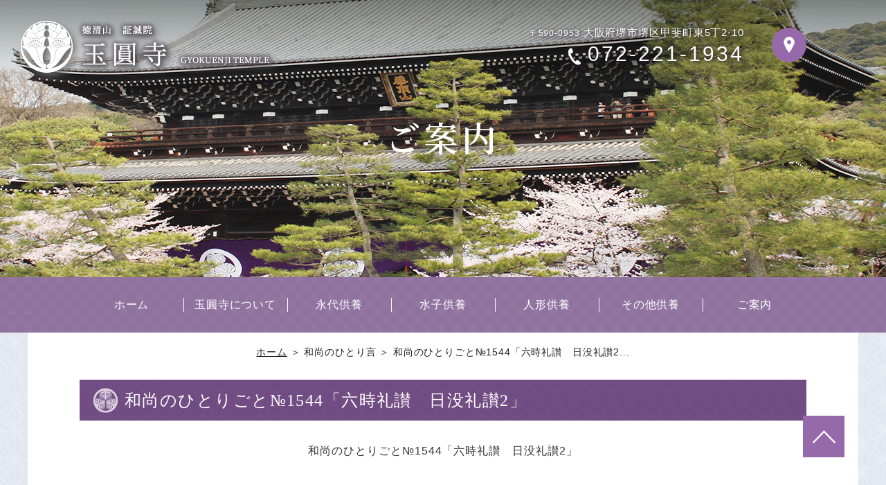

--- FILE ---
content_type: text/html; charset=UTF-8
request_url: https://www.gyokuenji.or.jp/soliloquy-cat/%E5%92%8C%E5%B0%9A%E3%81%AE%E3%81%B2%E3%81%A8%E3%82%8A%E3%81%94%E3%81%A8%E2%84%9615434%E3%80%8C%E5%85%AD%E6%99%82%E7%A4%BC%E8%AE%83%E3%80%80%E6%97%A5%E6%B2%A1%E7%A4%BC%E8%AE%832%E3%80%8D/
body_size: 6776
content:
<!DOCTYPE html>
<html lang="ja">

<head>
    <meta charset="utf-8">
    <meta http-equiv="X-UA-Compatible" content="IE=edge">
    <meta name="format-detection" content="telephone=no">
    <title>和尚のひとりごと№1544「六時礼讃　日没礼讃2」 | 宗教法人玉圓寺 | 大阪 堺人形供養　水子供養　永代供養</title>
    <meta name="keywords" content="納骨,水子供養,永代供養,ペット納骨,家族葬儀,遺品供養,遺品整理,大阪,堺,千羽鶴">
    
<!-- All in One SEO Pack 3.2.5 によって Michael Torbert の Semper Fi Web Designob_start_detected [-1,-1] -->
<meta name="description"  content="和尚のひとりごと№1544「六時礼讃　日没礼讃2」 我今稽首礼 【読み下し】 我れ今稽首して礼し 【意味】 私は今ここに頭を深くたれて礼します。 稽首 頭が地につくまで体を屈して仏を礼拝すること。最高の敬意をもって礼拝する場合に用いる。上品礼のことで、接足作礼、五体投地ともいう。" />

<script type="application/ld+json" class="aioseop-schema">{"@context":"https://schema.org","@graph":[{"@type":"Organization","@id":"https://www.gyokuenji.or.jp/#organization","url":"https://www.gyokuenji.or.jp/","name":"\u5b97\u6559\u6cd5\u4eba\u7389\u5713\u5bfa","sameAs":[],"contactPoint":{"@type":"ContactPoint","telephone":"+072-221-1934","contactType":"customer support"}},{"@type":"WebSite","@id":"https://www.gyokuenji.or.jp/#website","url":"https://www.gyokuenji.or.jp/","name":"\u5b97\u6559\u6cd5\u4eba\u7389\u5713\u5bfa","publisher":{"@id":"https://www.gyokuenji.or.jp/#organization"},"potentialAction":{"@type":"SearchAction","target":"https://www.gyokuenji.or.jp/?s={search_term_string}","query-input":"required name=search_term_string"}},{"@type":"WebPage","@id":"https://www.gyokuenji.or.jp/soliloquy-cat/%e5%92%8c%e5%b0%9a%e3%81%ae%e3%81%b2%e3%81%a8%e3%82%8a%e3%81%94%e3%81%a8%e2%84%9615434%e3%80%8c%e5%85%ad%e6%99%82%e7%a4%bc%e8%ae%83%e3%80%80%e6%97%a5%e6%b2%a1%e7%a4%bc%e8%ae%832%e3%80%8d/#webpage","url":"https://www.gyokuenji.or.jp/soliloquy-cat/%e5%92%8c%e5%b0%9a%e3%81%ae%e3%81%b2%e3%81%a8%e3%82%8a%e3%81%94%e3%81%a8%e2%84%9615434%e3%80%8c%e5%85%ad%e6%99%82%e7%a4%bc%e8%ae%83%e3%80%80%e6%97%a5%e6%b2%a1%e7%a4%bc%e8%ae%832%e3%80%8d/","inLanguage":"ja","name":"\u548c\u5c1a\u306e\u3072\u3068\u308a\u3054\u3068\u21161544\u300c\u516d\u6642\u793c\u8b83\u3000\u65e5\u6ca1\u793c\u8b832\u300d","isPartOf":{"@id":"https://www.gyokuenji.or.jp/#website"},"datePublished":"2023-12-03T23:00:17+09:00","dateModified":"2023-12-05T10:30:48+09:00"},{"@type":"Article","@id":"https://www.gyokuenji.or.jp/soliloquy-cat/%e5%92%8c%e5%b0%9a%e3%81%ae%e3%81%b2%e3%81%a8%e3%82%8a%e3%81%94%e3%81%a8%e2%84%9615434%e3%80%8c%e5%85%ad%e6%99%82%e7%a4%bc%e8%ae%83%e3%80%80%e6%97%a5%e6%b2%a1%e7%a4%bc%e8%ae%832%e3%80%8d/#article","isPartOf":{"@id":"https://www.gyokuenji.or.jp/soliloquy-cat/%e5%92%8c%e5%b0%9a%e3%81%ae%e3%81%b2%e3%81%a8%e3%82%8a%e3%81%94%e3%81%a8%e2%84%9615434%e3%80%8c%e5%85%ad%e6%99%82%e7%a4%bc%e8%ae%83%e3%80%80%e6%97%a5%e6%b2%a1%e7%a4%bc%e8%ae%832%e3%80%8d/#webpage"},"author":{"@id":"https://www.gyokuenji.or.jp/author/gyokuenji01/#author"},"headline":"\u548c\u5c1a\u306e\u3072\u3068\u308a\u3054\u3068\u21161544\u300c\u516d\u6642\u793c\u8b83\u3000\u65e5\u6ca1\u793c\u8b832\u300d","datePublished":"2023-12-03T23:00:17+09:00","dateModified":"2023-12-05T10:30:48+09:00","commentCount":0,"mainEntityOfPage":{"@id":"https://www.gyokuenji.or.jp/soliloquy-cat/%e5%92%8c%e5%b0%9a%e3%81%ae%e3%81%b2%e3%81%a8%e3%82%8a%e3%81%94%e3%81%a8%e2%84%9615434%e3%80%8c%e5%85%ad%e6%99%82%e7%a4%bc%e8%ae%83%e3%80%80%e6%97%a5%e6%b2%a1%e7%a4%bc%e8%ae%832%e3%80%8d/#webpage"},"publisher":{"@id":"https://www.gyokuenji.or.jp/#organization"},"articleSection":"\u548c\u5c1a\u306e\u3072\u3068\u308a\u8a00"},{"@type":"Person","@id":"https://www.gyokuenji.or.jp/author/gyokuenji01/#author","name":"\u5c71\u672c\u80fd\u5fcd","sameAs":[]}]}</script>
<link rel="canonical" href="https://www.gyokuenji.or.jp/soliloquy-cat/和尚のひとりごと№15434「六時礼讃　日没礼讃2」/" />
			<script type="text/javascript" >
				window.ga=window.ga||function(){(ga.q=ga.q||[]).push(arguments)};ga.l=+new Date;
				ga('create', 'UA-75971922-2', 'auto');
				// Plugins
				
				ga('send', 'pageview');
			</script>
			<script async src="https://www.google-analytics.com/analytics.js"></script>
			<!-- All in One SEO Pack -->
<link rel='dns-prefetch' href='//s.w.org' />
		<script type="text/javascript">
			window._wpemojiSettings = {"baseUrl":"https:\/\/s.w.org\/images\/core\/emoji\/13.0.0\/72x72\/","ext":".png","svgUrl":"https:\/\/s.w.org\/images\/core\/emoji\/13.0.0\/svg\/","svgExt":".svg","source":{"concatemoji":"https:\/\/www.gyokuenji.or.jp\/we\/wp-includes\/js\/wp-emoji-release.min.js?ver=5.5.17"}};
			!function(e,a,t){var n,r,o,i=a.createElement("canvas"),p=i.getContext&&i.getContext("2d");function s(e,t){var a=String.fromCharCode;p.clearRect(0,0,i.width,i.height),p.fillText(a.apply(this,e),0,0);e=i.toDataURL();return p.clearRect(0,0,i.width,i.height),p.fillText(a.apply(this,t),0,0),e===i.toDataURL()}function c(e){var t=a.createElement("script");t.src=e,t.defer=t.type="text/javascript",a.getElementsByTagName("head")[0].appendChild(t)}for(o=Array("flag","emoji"),t.supports={everything:!0,everythingExceptFlag:!0},r=0;r<o.length;r++)t.supports[o[r]]=function(e){if(!p||!p.fillText)return!1;switch(p.textBaseline="top",p.font="600 32px Arial",e){case"flag":return s([127987,65039,8205,9895,65039],[127987,65039,8203,9895,65039])?!1:!s([55356,56826,55356,56819],[55356,56826,8203,55356,56819])&&!s([55356,57332,56128,56423,56128,56418,56128,56421,56128,56430,56128,56423,56128,56447],[55356,57332,8203,56128,56423,8203,56128,56418,8203,56128,56421,8203,56128,56430,8203,56128,56423,8203,56128,56447]);case"emoji":return!s([55357,56424,8205,55356,57212],[55357,56424,8203,55356,57212])}return!1}(o[r]),t.supports.everything=t.supports.everything&&t.supports[o[r]],"flag"!==o[r]&&(t.supports.everythingExceptFlag=t.supports.everythingExceptFlag&&t.supports[o[r]]);t.supports.everythingExceptFlag=t.supports.everythingExceptFlag&&!t.supports.flag,t.DOMReady=!1,t.readyCallback=function(){t.DOMReady=!0},t.supports.everything||(n=function(){t.readyCallback()},a.addEventListener?(a.addEventListener("DOMContentLoaded",n,!1),e.addEventListener("load",n,!1)):(e.attachEvent("onload",n),a.attachEvent("onreadystatechange",function(){"complete"===a.readyState&&t.readyCallback()})),(n=t.source||{}).concatemoji?c(n.concatemoji):n.wpemoji&&n.twemoji&&(c(n.twemoji),c(n.wpemoji)))}(window,document,window._wpemojiSettings);
		</script>
		<style type="text/css">
img.wp-smiley,
img.emoji {
	display: inline !important;
	border: none !important;
	box-shadow: none !important;
	height: 1em !important;
	width: 1em !important;
	margin: 0 .07em !important;
	vertical-align: -0.1em !important;
	background: none !important;
	padding: 0 !important;
}
</style>
	<link rel='stylesheet' id='wp-block-library-css'  href='https://www.gyokuenji.or.jp/we/wp-includes/css/dist/block-library/style.min.css?ver=5.5.17' type='text/css' media='all' />
<link rel='stylesheet' id='contact-form-7-css'  href='https://www.gyokuenji.or.jp/we/wp-content/plugins/contact-form-7/includes/css/styles.css?ver=4.9.1' type='text/css' media='all' />
<link rel='stylesheet' id='fancybox-css'  href='https://www.gyokuenji.or.jp/we/wp-content/plugins/easy-fancybox/css/jquery.fancybox.min.css?ver=1.3.24' type='text/css' media='screen' />
<!--n2css-->      <script>
      if (document.location.protocol != "https:") {
          document.location = document.URL.replace(/^http:/i, "https:");
      }
      </script>
      <script type='text/javascript' src='https://www.gyokuenji.or.jp/we/wp-includes/js/jquery/jquery.js?ver=1.12.4-wp' id='jquery-core-js'></script>
<link rel="https://api.w.org/" href="https://www.gyokuenji.or.jp/wp-json/" /><link rel="alternate" type="application/json" href="https://www.gyokuenji.or.jp/wp-json/wp/v2/posts/3033" /><link rel="EditURI" type="application/rsd+xml" title="RSD" href="https://www.gyokuenji.or.jp/we/xmlrpc.php?rsd" />
<link rel="wlwmanifest" type="application/wlwmanifest+xml" href="https://www.gyokuenji.or.jp/we/wp-includes/wlwmanifest.xml" /> 
<link rel='prev' title='和尚のひとりごと№1543「六時礼讃　日没礼讃1」' href='https://www.gyokuenji.or.jp/soliloquy-cat/%e5%92%8c%e5%b0%9a%e3%81%ae%e3%81%b2%e3%81%a8%e3%82%8a%e3%81%94%e3%81%a8%e2%84%961543%e3%80%8c%e5%85%ad%e6%99%82%e7%a4%bc%e8%ae%83%e3%80%80%e6%97%a5%e6%b2%a1%e7%a4%bc%e8%ae%831%e3%80%8d/' />
<link rel='next' title='和尚のひとりごと№1545「六時礼讃　日没礼讃3」' href='https://www.gyokuenji.or.jp/soliloquy-cat/%e5%92%8c%e5%b0%9a%e3%81%ae%e3%81%b2%e3%81%a8%e3%82%8a%e3%81%94%e3%81%a8%e2%84%9615435%e3%80%8c%e5%85%ad%e6%99%82%e7%a4%bc%e8%ae%83%e3%80%80%e6%97%a5%e6%b2%a1%e7%a4%bc%e8%ae%833%e3%80%8d/' />
<link rel='shortlink' href='https://www.gyokuenji.or.jp/?p=3033' />
<link rel="alternate" type="application/json+oembed" href="https://www.gyokuenji.or.jp/wp-json/oembed/1.0/embed?url=https%3A%2F%2Fwww.gyokuenji.or.jp%2Fsoliloquy-cat%2F%25e5%2592%258c%25e5%25b0%259a%25e3%2581%25ae%25e3%2581%25b2%25e3%2581%25a8%25e3%2582%258a%25e3%2581%2594%25e3%2581%25a8%25e2%2584%259615434%25e3%2580%258c%25e5%2585%25ad%25e6%2599%2582%25e7%25a4%25bc%25e8%25ae%2583%25e3%2580%2580%25e6%2597%25a5%25e6%25b2%25a1%25e7%25a4%25bc%25e8%25ae%25832%25e3%2580%258d%2F" />
<link rel="alternate" type="text/xml+oembed" href="https://www.gyokuenji.or.jp/wp-json/oembed/1.0/embed?url=https%3A%2F%2Fwww.gyokuenji.or.jp%2Fsoliloquy-cat%2F%25e5%2592%258c%25e5%25b0%259a%25e3%2581%25ae%25e3%2581%25b2%25e3%2581%25a8%25e3%2582%258a%25e3%2581%2594%25e3%2581%25a8%25e2%2584%259615434%25e3%2580%258c%25e5%2585%25ad%25e6%2599%2582%25e7%25a4%25bc%25e8%25ae%2583%25e3%2580%2580%25e6%2597%25a5%25e6%25b2%25a1%25e7%25a4%25bc%25e8%25ae%25832%25e3%2580%258d%2F&#038;format=xml" />
<style type="text/css">.recentcomments a{display:inline !important;padding:0 !important;margin:0 !important;}</style><style type="text/css">.broken_link, a.broken_link {
	text-decoration: line-through;
}</style>    <!-- ヘッダーphpを表示するのに必要なタグ -->
    <script src="https://yubinbango.github.io/yubinbango/yubinbango.js" charset="UTF-8"></script>
    <script type="text/javascript">
        // スマホとタブレットでviewportを切替え
        jQuery(function() {
            var ua = navigator.userAgent;
            if ((ua.indexOf('iPhone') > 0) || ua.indexOf('iPod') > 0 || (ua.indexOf('Android') > 0 && ua
                    .indexOf('Mobile') > 0)) {
                jQuery('head').prepend('<meta name="viewport" content="width=device-width,initial-scale=1">');
            } else {
                jQuery('head').prepend('<meta name="viewport" content="width=1070">');
            }
        });

    </script>
    <script>
        window.addEventListener('load', function() {
            if (/chrom(e|ium)/.test(navigator.userAgent.toLowerCase())) {
                var script = $('<script>').attr({
                    'type': 'text/javascript',
                    'src': 'https://cdn.jsdelivr.net/npm/mailtoui@1.0.3/dist/mailtoui-min.js'
                });
                $('body')[0].appendChild(script[0]);
            }
        });

    </script>
    <!--[if lt IE 9]>
        <script src="https://cdnjs.cloudflare.com/ajax/libs/html5shiv/3.7.3/html5shiv.min.js"></script>
        <![endif]-->
    <link rel="icon" href="https://www.gyokuenji.or.jp/we/wp-content/themes/gyokuenji/images/favicon.ico">
    <link rel="stylesheet" href="https://www.gyokuenji.or.jp/we/wp-content/themes/gyokuenji/style.css">
</head>

<body>

    <div id="toggle">
        <div>
            <span></span>
            <span></span>
            <span></span>
        </div>
    </div>
    <!--#toggle END-->

    <div id="wrapper">
        <!-- wrapper -->

        <header>
            <div class="page-header">
                <div class="page-header__logo">
                    <a href="https://www.gyokuenji.or.jp"><img class="img_opacity" src="https://www.gyokuenji.or.jp/we/wp-content/themes/gyokuenji/images/page-header-logo.png" alt="宗教法人玉圓寺"></a>
                </div>
                <div class="header__inner page-header__inner">
                    <div class="header__box">
                        <div class="header__box__left">
                            <p class="address"><span>〒590-0953</span> 大阪府堺市堺区甲斐町東5丁2-10</p>
                            <p class="tel"><span>072-221-1934</span>
                            </p>
                        </div>
                        <div class="header__box__right">
                            <div class="btn">
                                <a href="https://www.gyokuenji.or.jp/introduction#map" class="btn access-btn"><img class="img_opacity" src="https://www.gyokuenji.or.jp/we/wp-content/themes/gyokuenji/images/access-icon.png" alt="アクセス"></a>
                            </div>
                        </div>
                    </div>
                </div>

                                        
                    <div id="mv" class="mv06">
                        <p>ご案内</p>
                    </div>

                    
            </div>
            <nav id="g_navi">
                <div class="menu-pc_navi-container"><ul id="menu-pc_navi" class="menu"><li id="menu-item-45" class="menu-item menu-item-type-post_type menu-item-object-page menu-item-home menu-item-45"><a href="https://www.gyokuenji.or.jp/">ホーム</a></li>
<li id="menu-item-46" class="menu-item menu-item-type-post_type menu-item-object-page menu-item-46"><a href="https://www.gyokuenji.or.jp/introduction/">玉圓寺について</a></li>
<li id="menu-item-47" class="menu-item menu-item-type-post_type menu-item-object-page menu-item-has-children menu-item-47"><a href="https://www.gyokuenji.or.jp/eitaikuyo/">永代供養</a>
<ul class="sub-menu">
	<li id="menu-item-48" class="menu-item menu-item-type-post_type menu-item-object-page menu-item-48"><a href="https://www.gyokuenji.or.jp/eitaikuyo/about/">永代供養</a></li>
	<li id="menu-item-49" class="menu-item menu-item-type-post_type menu-item-object-page menu-item-49"><a href="https://www.gyokuenji.or.jp/eitaikuyo/keidaibochi/">境内墓地</a></li>
	<li id="menu-item-50" class="menu-item menu-item-type-post_type menu-item-object-page menu-item-50"><a href="https://www.gyokuenji.or.jp/eitaikuyo/faq/">よくあるご質問</a></li>
	<li id="menu-item-51" class="menu-item menu-item-type-post_type menu-item-object-page menu-item-51"><a href="https://www.gyokuenji.or.jp/eitaikuyo/antisho/">預かり安置所（共生）</a></li>
</ul>
</li>
<li id="menu-item-52" class="menu-item menu-item-type-post_type menu-item-object-page menu-item-52"><a href="https://www.gyokuenji.or.jp/mizuko/">水子供養</a></li>
<li id="menu-item-3601" class="menu-item menu-item-type-post_type menu-item-object-page menu-item-3601"><a href="https://www.gyokuenji.or.jp/dolls/">人形供養</a></li>
<li id="menu-item-54" class="menu-item menu-item-type-post_type menu-item-object-page menu-item-has-children menu-item-54"><a href="https://www.gyokuenji.or.jp/other/">その他供養</a>
<ul class="sub-menu">
	<li id="menu-item-55" class="menu-item menu-item-type-post_type menu-item-object-page menu-item-55"><a href="https://www.gyokuenji.or.jp/other/pet/">ペット供養</a></li>
	<li id="menu-item-56" class="menu-item menu-item-type-post_type menu-item-object-page menu-item-56"><a href="https://www.gyokuenji.or.jp/other/every/">あらゆる供養</a></li>
	<li id="menu-item-3602" class="menu-item menu-item-type-post_type menu-item-object-page menu-item-3602"><a href="https://www.gyokuenji.or.jp/relics/">遺品供養</a></li>
</ul>
</li>
<li id="menu-item-57" class="menu-item menu-item-type-post_type menu-item-object-page menu-item-has-children menu-item-57"><a href="https://www.gyokuenji.or.jp/guide/">ご案内</a>
<ul class="sub-menu">
	<li id="menu-item-58" class="menu-item menu-item-type-post_type menu-item-object-page menu-item-58"><a href="https://www.gyokuenji.or.jp/guide/yorozu/">仏事よろず相談</a></li>
	<li id="menu-item-59" class="menu-item menu-item-type-post_type menu-item-object-page menu-item-59"><a href="https://www.gyokuenji.or.jp/guide/soliloquy/">和尚のひとり言</a></li>
	<li id="menu-item-5290" class="menu-item menu-item-type-post_type menu-item-object-page menu-item-5290"><a href="https://www.gyokuenji.or.jp/guide/for_supporters/">檀信徒様へのお知らせ</a></li>
</ul>
</li>
</ul></div>            </nav>
        </header>


<main id="page_main">

<div class="contents">
    <div class="breadcrumb_area"><div class="breadcrumb"><p class="topicpath"><a href="https://www.gyokuenji.or.jp/">ホーム</a> ＞ 和尚のひとり言 ＞ 和尚のひとりごと№1544「六時礼讃　日没礼讃2...</p></div></div>
        <div class="base-width single">

            <h1 class="subhead03">和尚のひとりごと№1544「六時礼讃　日没礼讃2」</h1>

            
            <div class="single_box">
                <div class="single_txt">
                    <p style="text-align: center;">和尚のひとりごと№1544「六時礼讃　日没礼讃2」</p>
<p>&nbsp;</p>
<p><img loading="lazy" src="https://www.gyokuenji.or.jp/we/wp-content/uploads/我今稽首礼.jpg" alt="" width="310" height="438" class="wp-image-3034 aligncenter" srcset="https://www.gyokuenji.or.jp/we/wp-content/uploads/我今稽首礼.jpg 1450w, https://www.gyokuenji.or.jp/we/wp-content/uploads/我今稽首礼-212x300.jpg 212w, https://www.gyokuenji.or.jp/we/wp-content/uploads/我今稽首礼-725x1024.jpg 725w, https://www.gyokuenji.or.jp/we/wp-content/uploads/我今稽首礼-768x1085.jpg 768w, https://www.gyokuenji.or.jp/we/wp-content/uploads/我今稽首礼-1088x1536.jpg 1088w" sizes="(max-width: 310px) 100vw, 310px" /></p>
<p>我今稽首礼</p>
<p>【読み下し】<br />
我れ今稽首して礼し</p>
<p>【意味】<br />
私は今ここに頭を深くたれて礼します。</p>
<p>稽首<br />
頭が地につくまで体を屈して仏を礼拝すること。最高の敬意をもって礼拝する場合に用いる。上品礼のことで、接足作礼、五体投地ともいう。</p>
                </div>

                                
                <div class="nav-below">
                    <p>

                                                <a href="https://www.gyokuenji.or.jp/soliloquy-cat/%e5%92%8c%e5%b0%9a%e3%81%ae%e3%81%b2%e3%81%a8%e3%82%8a%e3%81%94%e3%81%a8%e2%84%961543%e3%80%8c%e5%85%ad%e6%99%82%e7%a4%bc%e8%ae%83%e3%80%80%e6%97%a5%e6%b2%a1%e7%a4%bc%e8%ae%831%e3%80%8d/" rel="prev"><< 前の記事</a>                        <a href="https://www.gyokuenji.or.jp/guide/soliloquy/">一覧に戻る</a>
                        <a href="https://www.gyokuenji.or.jp/soliloquy-cat/%e5%92%8c%e5%b0%9a%e3%81%ae%e3%81%b2%e3%81%a8%e3%82%8a%e3%81%94%e3%81%a8%e2%84%9615435%e3%80%8c%e5%85%ad%e6%99%82%e7%a4%bc%e8%ae%83%e3%80%80%e6%97%a5%e6%b2%a1%e7%a4%bc%e8%ae%833%e3%80%8d/" rel="next">次の記事 >></a>
                      
                    </p>
                </div>
            </div>
        </div>
</div>
</main>

<footer class="footer">
    <div class="pagetop">
        <a href="#" class="pagetop__box">
            <div>
                <img class="img_opacity" src="https://www.gyokuenji.or.jp/we/wp-content/themes/gyokuenji/images/pagetop.png" alt="ページトップ">
            </div>
        </a>
    </div>
    <div class="sp_footer__btn">
        <ul>
            <li><a href="tel:072-221-1934"><span class="sp-tel">電話番号</span></a></li>
            <li><a href="https://www.gyokuenji.or.jp/introduction#map"><span class="sp-map">アクセス</span></a></li>
            <li><a href="#"><span class="sp-pagetop">ページトップ</span></a></li>
        </ul>
    </div>
    <div class="footer__box">
        <div class="footer__box__left">
            <div class="gmap"><iframe
                    src="https://www.google.com/maps/embed?pb=!1m14!1m8!1m3!1d13140.599353903144!2d135.476877!3d34.575075!3m2!1i1024!2i768!4f13.1!3m3!1m2!1s0x0%3A0x3ba4181069ef7f4e!2z546J5ZyT5a-6!5e0!3m2!1sja!2sjp!4v1641889403343!5m2!1sja!2sjp"
                    width="100%" height="475" style="border:0;" allowfullscreen="" loading="lazy"></iframe>
            </div>
        </div>
        <div class="footer__box__right">
            <div class="footer-logo">
                <a href="https://www.gyokuenji.or.jp">
                <span>
                <img class="img_opacity" src="https://www.gyokuenji.or.jp/we/wp-content/themes/gyokuenji/images/footer-logo.png" alt="宗教法人玉圓寺">
                </span>
                </a>
            </div>
            <p class="address"><span>〒590-0953</span> 大阪府堺市堺区甲斐町東5丁2-10</p>
            <p class="tel"><span>072-221-1934</span></p>
            <ul class="sns">
                <li><a href="https://twitter.com/0kpoqBVVW750xp3?lang=ja" target="_blank" rel="noopener"><img class="img_opacity"
                            src="https://www.gyokuenji.or.jp/we/wp-content/themes/gyokuenji/images/twitter.svg" alt="Twitter"></a></li>
                <li><a href="https://www.facebook.com/gyokuenji.adv" target="_blank" rel="noopener"><img class="img_opacity"
                            src="https://www.gyokuenji.or.jp/we/wp-content/themes/gyokuenji/images/facebook.svg" alt="Facebook"></a></li>
                <li><a href="https://www.instagram.com/gyokuenji/" target="_blank" rel="noopener"><img class="img_opacity"
                            src="https://www.gyokuenji.or.jp/we/wp-content/themes/gyokuenji/images/instagram.png" alt="Instagram"></a></li>
                <li><a href="https://line.me/R/ti/p/%40iuc6013o" target="_blank" rel="noopener"><img class="img_opacity" src="https://www.gyokuenji.or.jp/we/wp-content/themes/gyokuenji/images/line.svg"
                            alt="LINE"></a></li>
                <li><a href="https://www.youtube.com/@gyokuenji" target="_blank" rel="noopener"><img class="img_opacity" src="https://www.gyokuenji.or.jp/we/wp-content/themes/gyokuenji/images/youtube.svg" alt="YouTube"></a></li>
            </ul>
            <div class="footer-btn">
                <a href="https://www.gyokuenji.or.jp/old/" class="btn btn03" target="_blank" rel="noopener">檀信徒様へ<span>for Dan shinto</span></a>
            </div>
        </div>
    </div>
    <div class="footer__bottom">
        <p class="page-links"><a href="https://www.gyokuenji.or.jp">ホーム</a> | <a href="https://www.gyokuenji.or.jp/introduction/">玉圓寺について</a> | <a href="https://www.gyokuenji.or.jp/eitaikuyo/about/">永代供養</a> | <a
                href="https://www.gyokuenji.or.jp/eitaikuyo/keidaibochi/">境内墓地</a> | <a href="https://www.gyokuenji.or.jp/eitaikuyo/faq/">よくあるご質問</a> | <a href="https://www.gyokuenji.or.jp/eitaikuyo/antisho/">預かり安置所（共生）</a><br><a href="https://www.gyokuenji.or.jp/mizuko/">水子供養</a>
            |
            <a href="https://www.gyokuenji.or.jp/relics/">遺品供養</a> | <a href="https://www.gyokuenji.or.jp/other/pet/">ペット供養</a> | <a href="https://www.gyokuenji.or.jp/other/every/">あらゆる供養</a> | <a href="https://www.gyokuenji.or.jp/guide/yorozu/">仏事よろず相談</a> | <a
                href="https://www.gyokuenji.or.jp/guide/soliloquy/">和尚のひとり言</a></p>
                <p class="copyright"><small>COPYRIGHT(C) 浄土宗 徳清山 証誠院 玉圓寺 All rights reserved.</small></p>
    </div>
</footer>

</div>
<!-- /wrapperここまで -->

<nav id="sp_navi">
    <div class="menu-sp_navi-container"><ul id="menu-sp_navi" class="menu"><li id="menu-item-119" class="menu-item menu-item-type-post_type menu-item-object-page menu-item-home menu-item-119"><a href="https://www.gyokuenji.or.jp/">ホーム</a></li>
<li id="menu-item-120" class="menu-item menu-item-type-post_type menu-item-object-page menu-item-120"><a href="https://www.gyokuenji.or.jp/introduction/">玉圓寺について</a></li>
<li id="menu-item-134" class="menu-item menu-item-type-custom menu-item-object-custom menu-item-has-children menu-item-134"><a>永代供養</a>
<ul class="sub-menu">
	<li id="menu-item-122" class="menu-item menu-item-type-post_type menu-item-object-page menu-item-122"><a href="https://www.gyokuenji.or.jp/eitaikuyo/about/">永代供養</a></li>
	<li id="menu-item-123" class="menu-item menu-item-type-post_type menu-item-object-page menu-item-123"><a href="https://www.gyokuenji.or.jp/eitaikuyo/keidaibochi/">境内墓地</a></li>
	<li id="menu-item-124" class="menu-item menu-item-type-post_type menu-item-object-page menu-item-124"><a href="https://www.gyokuenji.or.jp/eitaikuyo/faq/">よくあるご質問</a></li>
	<li id="menu-item-125" class="menu-item menu-item-type-post_type menu-item-object-page menu-item-125"><a href="https://www.gyokuenji.or.jp/eitaikuyo/antisho/">預かり安置所（共生）</a></li>
</ul>
</li>
<li id="menu-item-126" class="menu-item menu-item-type-post_type menu-item-object-page menu-item-126"><a href="https://www.gyokuenji.or.jp/mizuko/">水子供養</a></li>
<li id="menu-item-3599" class="menu-item menu-item-type-post_type menu-item-object-page menu-item-3599"><a href="https://www.gyokuenji.or.jp/dolls/">人形供養</a></li>
<li id="menu-item-135" class="menu-item menu-item-type-custom menu-item-object-custom menu-item-has-children menu-item-135"><a>その他供養</a>
<ul class="sub-menu">
	<li id="menu-item-129" class="menu-item menu-item-type-post_type menu-item-object-page menu-item-129"><a href="https://www.gyokuenji.or.jp/other/pet/">ペット供養</a></li>
	<li id="menu-item-130" class="menu-item menu-item-type-post_type menu-item-object-page menu-item-130"><a href="https://www.gyokuenji.or.jp/other/every/">あらゆる供養</a></li>
	<li id="menu-item-3600" class="menu-item menu-item-type-post_type menu-item-object-page menu-item-3600"><a href="https://www.gyokuenji.or.jp/relics/">遺品供養</a></li>
</ul>
</li>
<li id="menu-item-136" class="menu-item menu-item-type-custom menu-item-object-custom menu-item-has-children menu-item-136"><a>ご案内</a>
<ul class="sub-menu">
	<li id="menu-item-132" class="menu-item menu-item-type-post_type menu-item-object-page menu-item-132"><a href="https://www.gyokuenji.or.jp/guide/yorozu/">仏事よろず相談</a></li>
	<li id="menu-item-133" class="menu-item menu-item-type-post_type menu-item-object-page menu-item-133"><a href="https://www.gyokuenji.or.jp/guide/soliloquy/">和尚のひとり言</a></li>
	<li id="menu-item-5289" class="menu-item menu-item-type-post_type menu-item-object-page menu-item-5289"><a href="https://www.gyokuenji.or.jp/guide/for_supporters/">檀信徒様へのお知らせ</a></li>
</ul>
</li>
</ul></div></nav>
<script type='text/javascript' id='contact-form-7-js-extra'>
/* <![CDATA[ */
var wpcf7 = {"apiSettings":{"root":"https:\/\/www.gyokuenji.or.jp\/wp-json\/contact-form-7\/v1","namespace":"contact-form-7\/v1"},"recaptcha":{"messages":{"empty":"\u3042\u306a\u305f\u304c\u30ed\u30dc\u30c3\u30c8\u3067\u306f\u306a\u3044\u3053\u3068\u3092\u8a3c\u660e\u3057\u3066\u304f\u3060\u3055\u3044\u3002"}}};
/* ]]> */
</script>
<script type='text/javascript' src='https://www.gyokuenji.or.jp/we/wp-content/plugins/contact-form-7/includes/js/scripts.js?ver=4.9.1' id='contact-form-7-js'></script>
<script type='text/javascript' src='https://www.gyokuenji.or.jp/we/wp-content/plugins/easy-fancybox/js/jquery.fancybox.min.js?ver=1.3.24' id='jquery-fancybox-js'></script>
<script type='text/javascript' id='jquery-fancybox-js-after'>
var fb_timeout, fb_opts={'overlayShow':true,'hideOnOverlayClick':true,'showCloseButton':true,'margin':20,'centerOnScroll':false,'enableEscapeButton':true,'autoScale':true };
if(typeof easy_fancybox_handler==='undefined'){
var easy_fancybox_handler=function(){
jQuery('.nofancybox,a.wp-block-file__button,a.pin-it-button,a[href*="pinterest.com/pin/create"],a[href*="facebook.com/share"],a[href*="twitter.com/share"]').addClass('nolightbox');
/* IMG */
var fb_IMG_select='a[href*=".jpg"]:not(.nolightbox,li.nolightbox>a),area[href*=".jpg"]:not(.nolightbox),a[href*=".jpeg"]:not(.nolightbox,li.nolightbox>a),area[href*=".jpeg"]:not(.nolightbox),a[href*=".png"]:not(.nolightbox,li.nolightbox>a),area[href*=".png"]:not(.nolightbox),a[href*=".webp"]:not(.nolightbox,li.nolightbox>a),area[href*=".webp"]:not(.nolightbox)';
jQuery(fb_IMG_select).addClass('fancybox image');
var fb_IMG_sections=jQuery('.gallery,.wp-block-gallery,.tiled-gallery,.wp-block-jetpack-tiled-gallery');
fb_IMG_sections.each(function(){jQuery(this).find(fb_IMG_select).attr('rel','gallery-'+fb_IMG_sections.index(this));});
jQuery('a.fancybox,area.fancybox,li.fancybox a').each(function(){jQuery(this).fancybox(jQuery.extend({},fb_opts,{'transitionIn':'elastic','easingIn':'easeOutBack','transitionOut':'elastic','easingOut':'easeInBack','opacity':false,'hideOnContentClick':false,'titleShow':true,'titlePosition':'over','titleFromAlt':true,'showNavArrows':true,'enableKeyboardNav':true,'cyclic':false}))});};
jQuery('a.fancybox-close').on('click',function(e){e.preventDefault();jQuery.fancybox.close()});
};
var easy_fancybox_auto=function(){setTimeout(function(){jQuery('#fancybox-auto').trigger('click')},1000);};
jQuery(easy_fancybox_handler);jQuery(document).on('post-load',easy_fancybox_handler);
jQuery(easy_fancybox_auto);
</script>
<script type='text/javascript' src='https://www.gyokuenji.or.jp/we/wp-content/plugins/easy-fancybox/js/jquery.easing.min.js?ver=1.4.1' id='jquery-easing-js'></script>
<script type='text/javascript' src='https://www.gyokuenji.or.jp/we/wp-includes/js/wp-embed.min.js?ver=5.5.17' id='wp-embed-js'></script>
<script type="text/javascript" src="https://www.gyokuenji.or.jp/we/wp-content/themes/gyokuenji/js/common.min.js"></script>
<script src="https://www.gyokuenji.or.jp/we/wp-content/themes/gyokuenji/js/ofi.min.js"></script>
</body>

</html>


--- FILE ---
content_type: text/css
request_url: https://www.gyokuenji.or.jp/we/wp-content/themes/gyokuenji/style.css
body_size: 8855
content:
@charset "UTF-8";
/*!
Theme Name: gyokuenji
Description: 宗教法人玉圓寺 | 大阪 堺 水子供養 永代供養 遺品供養
Version: 1.0
License: gyokuenji
License URI: https://www.gyokuenji.or.jp
*/
@import url("https://fonts.googleapis.com/css2?family=Montserrat:wght@400;600;700&family=Noto+Sans+JP:wght@400;500;700&display=swap");
@import url("https://fonts.googleapis.com/css2?family=Noto+Sans+JP&display=swap");

* {
  -webkit-box-sizing: border-box;
  box-sizing: border-box;
}

html {
  font-size: 62.5%;
  overflow-y: scroll;
  -webkit-text-size-adjust: 100%;
  margin: 0;
  padding: 0;
  border: 0;
  outline: 0;
  vertical-align: baseline;
  background: transparent;
}

abbr,
address,
article,
aside,
audio,
b,
blockquote,
body,
canvas,
caption,
cite,
code,
dd,
del,
details,
dfn,
div,
dl,
dt,
em,
fieldset,
figcaption,
figure,
footer,
form,
h1,
h2,
h3,
h4,
h5,
h6,
header,
hgroup,
i,
iframe,
img,
ins,
kbd,
label,
legend,
li,
mark,
menu,
nav,
object,
ol,
p,
pre,
q,
samp,
section,
small,
span,
strong,
sub,
summary,
sup,
table,
tbody,
td,
tfoot,
th,
thead,
time,
tr,
ul,
var,
video {
  margin: 0;
  padding: 0;
  border: 0;
  outline: 0;
  font-size: 100%;
  vertical-align: baseline;
  background: transparent;
}

h1,
h2,
h3,
h4,
h5,
h6 {
  font-weight: normal;
}

article,
aside,
details,
figcaption,
figure,
footer,
header,
hgroup,
main,
menu,
nav,
section {
  display: block;
}

ol,
ul {
  list-style: none;
}

blockquote,
q {
  quotes: none;
}

blockquote:after,
blockquote:before {
  content: "";
  content: none;
}

q:after,
q:before {
  content: "";
  content: none;
}

a {
  margin: 0;
  padding: 0;
  font-size: 100%;
  vertical-align: baseline;
  background: transparent;
}

ins {
  background-color: #ff9;
  color: #000;
  text-decoration: none;
}

mark {
  background-color: #ff9;
  color: #000;
  font-style: italic;
  font-weight: bold;
}

del {
  text-decoration: line-through;
}

abbr[title],
dfn[title] {
  border-bottom: 1px dotted;
  cursor: help;
}

table {
  border-collapse: collapse;
  border-spacing: 0;
}

img,
iframe {
  vertical-align: top;
}

hr {
  display: block;
  height: 1px;
  border: 0;
  border-top: 1px solid #cccccc;
  margin: 1em 0;
  padding: 0;
}

input,
select {
  vertical-align: middle;
}

body {
  color: #333;
  font-size: 1.6rem;
  line-height: 1.8;
  font-family: "メイリオ", Meiryo, "ヒラギノ角ゴ ProN", "Hiragino Kaku Gothic ProN", "ＭＳ Ｐゴシック", "MS PGothic",
    sans-serif;
}

#wrapper {
  width: 100%;
  min-width: 1070px;
  min-height: 100%;
  float: none;
  margin: 0 auto;
  overflow: hidden;
}

@media screen and (max-width: 767px) {
  #wrapper {
    width: 100%;
    min-width: 0;
    min-height: 100%;
    float: none;
    margin: 0 auto;
    overflow: hidden;
  }
}

dd,
dt,
li,
p,
tr,
tt {
  font-size: 1.6rem;
}

/****************************************

          メディアクエリ

*****************************************/
/****************************************

          フォントサイズ

*****************************************/
/****************************************

          フォント

*****************************************/
/****************************************

          リンク指定

*****************************************/
a:link,
a:visited {
  font-weight: normal;
  color: #333;
  text-decoration: none;
  -webkit-transition: 0.2s linear;
  transition: 0.2s linear;
}

a:hover,
a:active {
  font-weight: normal;
  color: #333;
  text-decoration: underline;
  transition: 0.2s linear;
  -webkit-transition: 0.2s linear;
  -moz-transition: 0.2s linear;
  -ms-transition: 0.2s linear;
  -o-transition: 0.2s linear;
}

/****************************************

         オンマウス時のアクション

*****************************************/
a:hover img.img_opacity {
  opacity: 0.75;
  filter: alpha(opacity=75);
  -webkit-transition: 0.2s linear;
  transition: 0.2s linear;
  -ms-transition: 0.2s linear;
  -o-transition: 0.2s linear;
}

a img.img_opacity {
  -webkit-transition: 0.2s linear;
  transition: 0.2s linear;
}

/****************************************

        pc_header

*****************************************/
@media print, screen and (min-width: 768px) {
  #sp_navi {
    display: none;
  }

  #top-header {
    position: relative;
    width: 100%;
    height: 100vh;
    background-size: cover;
    background-position: center center;
    background-repeat: no-repeat;
  }

  .page-header {
    position: relative;
    width: 100%;
  }

  .page-header__logo {
    background: url(images/logo.svg) no-repeat;
    filter: drop-shadow(5px 5px 5px #666);
    position: absolute;
    z-index: 10;
    top: 30px;
    left: 30px;
    padding-left: 70px;
  }

  .page-header__inner {
    position: absolute;
    z-index: 10;
    left: 50%;
    transform: translateX(-50%);
    -webkit-transform: translateX(-50%);
    -moz-transform: translateX(-50%);
    -ms-transform: translateX(-50%);
    -o-transform: translateX(-50%);
  }

  .header {
    position: relative;
  }

  .header__inner {
    max-width: 1050px;
    width: 100%;
    margin: 0 auto;
    padding: 33px 0;
  }

  .header__box {
    display: -webkit-box;
    display: -ms-flexbox;
    display: flex;
    -webkit-box-pack: end;
    -ms-flex-pack: end;
    justify-content: flex-end;
    -webkit-box-align: center;
    -ms-flex-align: center;
    align-items: center;
    text-align: right;
  }

  .header__box .tel {
    position: relative;
    color: #fff;
    font-size: 3rem;
    letter-spacing: 0.1em;
    line-height: 1.2;
    text-shadow: 2px 2px 6px #291c2d;
  }

  .header__box .tel span {
    position: relative;
    padding: 0 0 0 35px;
  }

  .header__box .tel span::before {
    position: absolute;
    content: "";
    background: url(images/tel-icon01.png) no-repeat;
    width: 32px;
    height: 38px;
    left: 0;
    top: 1px;
  }

  .header__box .address {
    color: #fff;
    font-size: 1.5rem;
    letter-spacing: 0.06em;
    text-shadow: 2px 2px 6px #291c2d;
  }

  .header__box .address span {
    font-size: 1.2rem;
  }

  .header__logo {
    background-image: url(images/logo.svg);
    background-size: 80px 80px;
    background-repeat: no-repeat;
    background-position: center top;
    filter: drop-shadow(4px 4px 4px #291c2d);
    padding-top: 80px;
    position: absolute;
    top: 60%;
    left: 50%;
    transform: translate(-50%, -50%);
    -webkit-transform: translate(-50%, -50%);
    -ms-transform: translate(-50%, -50%);
  }

  .header__box__right .btn {
    display: -webkit-box;
    display: -ms-flexbox;
    display: flex;
    -webkit-box-pack: center;
    -ms-flex-pack: center;
    justify-content: center;
    -webkit-box-align: center;
    -ms-flex-align: center;
    align-items: center;
    margin-left: 20px;
  }

  .header__box__right .access-btn {
    background: #9669ab;
    width: 50px;
    height: 50px;
    border-radius: 50%;
    -webkit-border-radius: 50%;
    -moz-border-radius: 50%;
    -ms-border-radius: 50%;
    -o-border-radius: 50%;
  }
}

/****************************************

        sp_header

*****************************************/
@media screen and (max-width: 767px) {
  #top-header {
    position: relative;
    width: 100%;
    height: 100vh;
    background-size: cover;
    background-position: center center;
    background-repeat: no-repeat;
  }

  .header {
    position: relative;
  }

  .header__logo {
    background-image: url(images/logo.svg);
    background-size: 60px 60px;
    background-repeat: no-repeat;
    background-position: center top;
    filter: drop-shadow(4px 4px 4px #291c2d);
    position: absolute;
    padding-top: 60px;
    max-width: 80px;
    width: 30%;
    top: 50%;
    left: 50%;
    transform: translate(-50%, -50%);
    -webkit-transform: translate(-50%, -50%);
    -ms-transform: translate(-50%, -50%);
  }

  .page-header {
    position: relative;
    width: 100%;
  }

  .page-header__logo {
    background: url(images/logo.svg) no-repeat;
    filter: drop-shadow(5px 5px 5px #666);
    padding-left: 40px;
    position: absolute;
    z-index: 10;
    top: 10px;
    left: 10px;
    width: 200px;
  }

  .header__box__right,
  .header__box__left {
    display: none;
  }

  #g_navi {
    display: none;
  }

  img {
    width: 100%;
    height: auto;
  }

  #toggle {
    position: absolute;
    /*bodyに対しての絶対位置指定です*/
    right: 15px;
    top: 25px;
    width: 30px;
    height: 25px;
    cursor: pointer;
    z-index: 9999;
  }

  #toggle div {
    position: relative;
  }

  /*spanの絶対位置指定の親にします*/
  #toggle span {
    display: block;
    position: absolute;
    /*#navToggle div に対して*/
    width: 100%;
    height: 4px;
    background: #fff;
    border-radius: 4px;
    -webkit-transition: 0.35s ease-in-out;
    transition: 0.35s ease-in-out;
  }

  #toggle span:nth-child(1) {
    top: 0;
  }

  #toggle span:nth-child(2) {
    top: 11px;
  }

  #toggle span:nth-child(3) {
    top: 22px;
  }

  .open_navi #toggle {
    position: fixed;
  }

  .open_navi #toggle span:nth-of-type(1) {
    -webkit-transform: translateY(11px) rotate(-315deg);
    transform: translateY(11px) rotate(-315deg);
  }

  .open_navi #toggle span:nth-of-type(2) {
    opacity: 0;
  }

  .open_navi #toggle span:nth-of-type(3) {
    -webkit-transform: translateY(-11px) rotate(315deg);
    transform: translateY(-11px) rotate(315deg);
  }

  #sp_navi {
    position: fixed;
    top: 0;
    left: 0;
    bottom: 0;
    width: 100vw;
    overflow-y: scroll;
    text-align: left;
    background-color: rgba(111, 73, 130, 0.9);
    z-index: 999;
    -webkit-transform: translateY(-100%);
    transform: translateY(-100%);
    -webkit-transition: 0.7s ease-in-out;
    transition: 0.7s ease-in-out;
  }

  .open_navi #sp_navi {
    -webkit-transform: translateY(0);
    transform: translateY(0);
    -webkit-transition: 0.7s ease-in-out;
    transition: 0.7s ease-in-out;
  }

  .open_navi #wrapper {
    -webkit-transform-origin: left center;
    transform-origin: left center;
    -webkit-filter: blur(3px);
    filter: blur(3px);
    -webkit-transition: 0.7s ease-in-out;
    transition: 0.7s ease-in-out;
  }

  #sp_navi .menu {
    padding-top: 80px;
    text-align: center;
  }

  #sp_navi .menu .menu-item-home {
    border-top: rgba(255, 255, 255, 0.4) 1px solid;
  }

  #sp_navi .menu .menu-item {
    width: 100%;
    text-align: center;
    border-bottom: rgba(255, 255, 255, 0.4) 1px solid;
    cursor: pointer;
    color: #fff;
    margin: 0 auto;
    font-size: 1.4rem;
    -webkit-box-sizing: border-box;
    box-sizing: border-box;
  }

  #sp_navi .menu-item a,
  #sp_navi .menu-item span {
    display: block;
    padding: 15px 0 14px;
  }

  #sp_navi .menu-item a:link,
  #sp_navi .menu-item a:visited,
  #sp_navi .menu-item a:hover,
  #sp_navi .menu-item a:active,
  #sp_navi .sub-menu li a:link,
  #sp_navi .sub-menu li a:visited,
  #sp_navi .sub-menu li a:hover,
  #sp_navi .sub-menu li a:active {
    color: #fff;
    text-decoration: none;
  }

  #sp_navi .sub-menu {
    width: 100%;
    text-align: center;
    display: none;
  }

  #sp_navi .sub-menu li {
    width: 100%;
    text-align: center;
    border-top: rgba(255, 255, 255, 0.4) 1px solid;
  }

  #sp_navi .sub-menu li a {
    display: block;
    padding: 11px 0 10px;
    color: #ccc;
    background-color: rgba(168, 131, 175, 0.9);
  }

  #sp_navi .sub-menu li a:hover {
    color: #ccc;
    background: none;
  }

  .menu-item-has-children {
    position: relative;
  }

  .menu-item-has-children::before {
    content: "";
    width: 14px;
    height: 14px;
    border: 0px;
    border-top: solid 3px #fff;
    border-right: solid 3px #fff;
    -webkit-transform: rotate(135deg);
    transform: rotate(135deg);
    -webkit-transition: 0.2s ease-in-out;
    transition: 0.2s ease-in-out;
    position: absolute;
    top: 14px;
    right: 20px;
  }

  .menu-item-has-children.menu_open::before {
    -webkit-transform: rotate(-45deg);
    transform: rotate(-45deg);
    -webkit-transition: 0.2s ease-in-out;
    transition: 0.2s ease-in-out;
    top: 22px;
  }
}

/****************************************

          g_navi

*****************************************/
@media print, screen and (min-width: 768px) {
  #g_navi {
    width: 100%;
    z-index: 10;
    width: 100%;
    background: url(images/g_navi-bg.jpg) repeat;
  }

  .top-g_navi {
    position: absolute;
    bottom: 0;
  }

  #g_navi .menu {
    *zoom: 1;
    width: 100%;
    max-width: 1050px;
    list-style-type: none;
    margin: 0 auto;
    display: -webkit-box;
    display: -ms-flexbox;
    display: flex;
    -webkit-box-pack: justify;
    -ms-flex-pack: justify;
    justify-content: space-between;
  }

  #g_navi .menu > li {
    position: relative;
    display: -webkit-box;
    display: -ms-flexbox;
    display: flex;
    -webkit-box-orient: vertical;
    -webkit-box-direction: normal;
    -ms-flex-direction: column;
    flex-direction: column;
    -webkit-box-pack: center;
    -ms-flex-pack: center;
    justify-content: center;
    position: relative;
    text-align: center;
    font-family: "Noto Serif JP", "游明朝", YuMincho, "Times New Roman", "ヒラギノ明朝 Pro W3", "Hiragino Mincho Pro",
      "ヒラギノ明朝 ProN W3", "Hiragino Mincho ProN", "HG明朝E", "メイリオ", Meiryo, serif;
    font-weight: bold;
    font-size: 1.6rem;
    letter-spacing: 0.06em;
    text-align: center;
    width: 150px;
    height: 80px;
  }

  #g_navi .menu > li::after {
    position: absolute;
    content: "";
    background: #ffffff;
    width: 1px;
    height: 20px;
  }

  #g_navi .menu > li:first-child::after {
    display: none;
  }

  #g_navi .menu > li:last-child {
    margin-right: 0;
  }

  #g_navi .menu > li > a {
    line-height: 80px;
    margin: 0;
    color: #fff;
    text-decoration: none;
    position: relative;
    -webkit-transition: 0.2s linear;
    transition: 0.2s linear;
  }

  #g_navi .menu > li > a:hover {
    color: #ddd;
    -webkit-transition: 0.2s linear;
    transition: 0.2s linear;
  }

  #g_navi .menu li ul {
    list-style: none;
    position: absolute;
    z-index: 9999;
    top: 100%;
    left: 50%;
    -webkit-transform: translateX(-50%);
    transform: translateX(-50%);
    margin: 0;
    padding: 0;
    visibility: hidden;
    opacity: 0;
    -webkit-transition: 0.3s;
    transition: 0.3s;
  }

  #g_navi .menu li ul li {
    width: 100%;
  }

  #g_navi .menu li ul li a {
    display: inline-block;
    width: 150px;
    padding: 13px 4px;
    border-top: 1px solid #fff;
    font-size: 1.3rem;
    background: #6f4982;
    text-align: center;
    opacity: 0.95;
    filter: alpha(opacity=95);
    color: #fff;
    font-weight: normal;
  }

  #g_navi .menu li ul li a:hover {
    background: #9669ab;
    color: #fff;
    -webkit-transition: 0.2s linear;
    transition: 0.2s linear;
    text-decoration: none;
  }

  #g_navi .menu li:hover ul {
    visibility: visible;
    opacity: 0.95;
  }

  #g_navi .menu li ul li a {
    visibility: hidden;
    opacity: 0;
    -webkit-transition: 0.5s;
    transition: 0.5s;
  }

  #g_navi .menu li:hover ul li a {
    visibility: visible;
    opacity: 1;
  }
}

/****************************************

          main-visual/slider

*****************************************/
@media print, screen and (min-width: 768px) {
  #mv {
    width: 100%;
    height: 400px;
    -webkit-background-size: cover;
    background-size: cover;
  }

  #mv p {
    text-indent: 100%;
    overflow: hidden;
    white-space: nowrap;
  }

  .mv01 {
    background: url(images/mv01.jpg) no-repeat center top;
  }

  .mv02 {
    background: url(images/mv02.jpg) no-repeat center top;
  }

  .mv03 {
    background: url(images/mv03.jpg) no-repeat center top;
  }

  .mv04 {
    background: url(images/mv04.jpg) no-repeat center top;
  }

  .mv05 {
    background: url(images/mv05.jpg) no-repeat center top;
  }

  .mv06 {
    background: url(images/mv06.jpg) no-repeat center top;
  }

  .mv07 {
    background: url(images/mv07.jpg) no-repeat center top;
  }
}

@media screen and (max-width: 767px) {
  #slider {
    width: 100%;
  }

  #slider img {
    position: relative;
    width: 150%;
    left: -25%;
  }

  #mv {
    width: 100%;
    height: 200px;
  }

  .mv01 {
    background: url(images/mv01.jpg) no-repeat center top;
    background-size: cover;
  }

  .mv02 {
    background: url(images/mv02.jpg) no-repeat center top;
    background-size: cover;
  }

  .mv03 {
    background: url(images/mv03.jpg) no-repeat center top;
    background-size: cover;
  }

  .mv04 {
    background: url(images/mv04.jpg) no-repeat center top;
    background-size: cover;
  }

  .mv05 {
    background: url(images/mv05.jpg) no-repeat center top;
    background-size: cover;
  }

  .mv06 {
    background: url(images/mv06.jpg) no-repeat center top;
    background-size: cover;
  }

  .mv07 {
    background: url(images/mv07.jpg) no-repeat center top;
    background-size: cover;
  }
}

/****************************************

          content 共通設定

*****************************************/
.breadcrumb_area {
  max-width: 1000px;
  width: 100%;
  height: auto;
  margin: 0 auto;
  padding: 20px 0 30px;
}

.breadcrumb {
  width: 100%;
  text-align: center;
}

.breadcrumb p {
  font-size: 1.4rem;
  color: #1f1f1f;
  line-height: 1.2;
}

.breadcrumb a {
  display: inline-block;
  padding-bottom: 2px;
  position: relative;
  color: #1f1f1f;
  text-decoration: underline;
}

.breadcrumb a:hover {
  color: #9669ab;
}

@media print, screen and (min-width: 768px) {
  .pcnone {
    display: none;
  }
}

@media screen and (max-width: 767px) {
  .spnone {
    display: none;
  }
}

@media print, screen and (min-width: 768px) {
  .pcnone {
    display: none;
  }

  main#top_main {
    background: url(images/top-bg10.jpg) repeat 0 0;
    /* background: url(images/top-bg-left.png) no-repeat left top 800px,url(images/top-bg-right.png) no-repeat right top 720px,url(images/top-bg-left.png) no-repeat left top 2800px,url(images/top-bg-right.png) no-repeat right top 2720px,url(images/page-bg.jpg) repeat; */
    width: 100%;
    margin: 0 auto;
  }

  main#page_main {
    background: url(images/page-bg.jpg) repeat 0 0;
    width: 100%;
    margin: 0 auto;
  }

  main#page_main p {
    letter-spacing: 0.06em;
  }
}

@media screen and (max-width: 767px) {
  .breadcrumb_area {
    width: auto;
    height: auto;
    padding: 10px 10px 30px;
    margin: 0 auto;
  }

  .breadcrumb_area p {
    font-size: 1.2rem;
  }

  .breadcrumb {
    width: 100%;
    margin: 0 auto;
  }

  main#top_main {
    width: 100%;
    margin: 0 auto;
    padding-bottom: 100px;
  }

  main#page_main {
    background: url(images/page-bg.jpg) repeat;
    width: 100%;
    margin: 0 auto;
  }
}

@media print, screen and (min-width: 768px) {
  .flex {
    display: -webkit-box;
    display: -ms-flexbox;
    display: flex;
    -webkit-box-pack: justify;
    -ms-flex-pack: justify;
    justify-content: space-between;
  }

  .flex_r {
    display: -webkit-box;
    display: -ms-flexbox;
    display: flex;
    -webkit-box-pack: justify;
    -ms-flex-pack: justify;
    justify-content: space-between;
    -webkit-box-orient: horizontal;
    -webkit-box-direction: reverse;
    -ms-flex-direction: row-reverse;
    flex-direction: row-reverse;
  }
}

a.btn {
  width: 100%;
  display: block;
  text-decoration: none;
  text-align: center;
}

a.btn01 {
  position: relative;
  background: #6f4982;
  border: 1px solid #6f4982;
  color: #fff;
  font-family: "Noto Serif JP", "游明朝", YuMincho, "Times New Roman", "ヒラギノ明朝 Pro W3", "Hiragino Mincho Pro",
    "ヒラギノ明朝 ProN W3", "Hiragino Mincho ProN", "HG明朝E", "メイリオ", Meiryo, serif;
  letter-spacing: 0.06em;
  line-height: 1.2;
  padding: 15px 10px 14px;
}

a.btn01::after {
  position: absolute;
  content: "";
  background: url(images/btn01-arrow.png) no-repeat;
  width: 8px;
  height: 13px;
  right: 10px;
  top: 50%;
  transform: translateY(-50%);
  -webkit-transform: translateY(-50%);
  -moz-transform: translateY(-50%);
  -ms-transform: translateY(-50%);
  -o-transform: translateY(-50%);
}

a.btn01:hover {
  background: #fff;
  border: 1px solid #6f4982;
  color: #6f4982;
}

a.btn01:hover::after {
  background: url(images/btn03-arrow.png) no-repeat;
}

a.btn02 {
  position: relative;
  background: url(images/btn02-bg.jpg) repeat;
  color: #fff;
  font-family: "Noto Serif JP", "游明朝", YuMincho, "Times New Roman", "ヒラギノ明朝 Pro W3", "Hiragino Mincho Pro",
    "ヒラギノ明朝 ProN W3", "Hiragino Mincho ProN", "HG明朝E", "メイリオ", Meiryo, serif;
  letter-spacing: 0.06em;
  line-height: 1.2;
  padding: 16px 10px 15px;
  -webkit-transition: 0.2s linear;
  transition: 0.2s linear;
}

a.btn02:hover {
  opacity: 0.75;
  filter: alpha(opacity=75);
  -webkit-transition: 0.2s linear;
  transition: 0.2s linear;
  -ms-transition: 0.2s linear;
  -o-transition: 0.2s linear;
}

a.btn02::after {
  position: absolute;
  content: "";
  background: url(images/btn01-arrow.png) no-repeat;
  width: 8px;
  height: 13px;
  right: 10px;
  top: 50%;
  transform: translateY(-50%);
  -webkit-transform: translateY(-50%);
  -moz-transform: translateY(-50%);
  -ms-transform: translateY(-50%);
  -o-transform: translateY(-50%);
}

a.btn03 {
  position: relative;
  display: -webkit-box;
  display: -ms-flexbox;
  display: flex;
  -webkit-box-align: center;
  -ms-flex-align: center;
  align-items: center;
  background: #6f4982;
  border: 1px solid #6f4982;
  color: #fff;
  font-family: "Noto Serif JP", "游明朝", YuMincho, "Times New Roman", "ヒラギノ明朝 Pro W3", "Hiragino Mincho Pro",
    "ヒラギノ明朝 ProN W3", "Hiragino Mincho ProN", "HG明朝E", "メイリオ", Meiryo, serif;
  font-size: 2.2rem;
  letter-spacing: 0.06em;
  line-height: 1.2;
  font-weight: 500;
  padding: 16px 10px;
}

a.btn03 span {
  color: #fff;
  font-size: 1.2rem;
  letter-spacing: 0;
  margin-left: 15px;
}

a.btn03::after {
  position: absolute;
  content: "";
  background: url(images/btn01-arrow.png) no-repeat;
  width: 8px;
  height: 13px;
  right: 20px;
  top: 50%;
  transform: translateY(-50%);
  -webkit-transform: translateY(-50%);
  -moz-transform: translateY(-50%);
  -ms-transform: translateY(-50%);
  -o-transform: translateY(-50%);
}

a.btn03:hover {
  background: #fff;
  color: #6f4982;
}

a.btn03:hover span {
  color: #6f4982;
}

a.btn03:hover::after {
  background: url(images/btn03-arrow.png) no-repeat;
}

/****************************************

          contentトップ用

*****************************************/
.top_main__box01 {
  padding: 80px 0;
  background: url(images/top-bg01.jpg) no-repeat center top;
}

.top_main__box01__txt {
  text-align: center;
  letter-spacing: 0.06em;
}

.top_main__box01__btn {
  display: -webkit-box;
  display: -ms-flexbox;
  display: flex;
  -webkit-box-pack: center;
  -ms-flex-pack: center;
  justify-content: center;
  margin-top: 50px;
}

.top_main__box01__btn li {
  width: 170px;
}

@media print, screen and (min-width: 768px) {
  .top_main__box01__btn li:not(:last-child) {
    margin-right: 15px;
  }
}

.top_main__box01__title {
  font-weight: 500;
  color: #3d263f;
  font-family: "Noto Serif JP", "游明朝", YuMincho, "Times New Roman", "ヒラギノ明朝 Pro W3", "Hiragino Mincho Pro",
    "ヒラギノ明朝 ProN W3", "Hiragino Mincho ProN", "HG明朝E", "メイリオ", Meiryo, serif;
  font-size: 3.2rem;
  letter-spacing: 0.2em;
  line-height: 1.2;
  text-align: center;
  margin-bottom: 50px;
}

.top_main__box01__title span {
  color: #6c467f;
  font-size: 4rem;
}

@media screen and (max-width: 767px) {
  .top_main__box01 {
    padding: 150px 10px 0;
    background-size: contain;
  }

  .top_main__box01__title {
    font-size: 2.8rem;
  }

  .top_main__box01__title span {
    font-size: 3.6rem;
  }

  .top_main__box01__txt {
    text-align: left;
  }

  .top_main__box01__btn {
    -webkit-box-orient: vertical;
    -webkit-box-direction: normal;
    -ms-flex-direction: column;
    flex-direction: column;
  }

  .top_main__box01__btn li {
    width: 170px;
    margin: 0 auto 15px;
  }

  .top_main__box01__btn li:last-child {
    margin: 0 auto;
  }
}

.youtube-bnr {
  max-width: 1050px;
  width: 100%;
  margin: 0 auto;
  padding: 80px 0 0;
}

@media screen and (max-width: 767px) {
  .youtube-bnr {
    padding: 80px 10px 0;
  }
}

.subhead02 {
  position: relative;
  color: #6f4982;
  font-size: 2.8rem;
  letter-spacing: 0.06em;
  line-height: 1.2;
  font-family: "Noto Serif JP", "游明朝", YuMincho, "Times New Roman", "ヒラギノ明朝 Pro W3", "Hiragino Mincho Pro",
    "ヒラギノ明朝 ProN W3", "Hiragino Mincho ProN", "HG明朝E", "メイリオ", Meiryo, serif;
  border-bottom: 1px solid #ddd;
  padding: 0 0 26px 20px;
}

.subhead02::before {
  position: absolute;
  content: "";
  background: url(images/subhead02-icon.png) no-repeat;
  width: 9px;
  height: 40px;
  left: 0;
  top: 0;
}

@media screen and (max-width: 767px) {
  .subhead02 {
    font-size: 2.2rem;
    padding: 5px 0 20px 20px;
  }
}

.subhead02-min {
  font-size: 2.2rem;
  padding: 5px 0 18px 20px;
  margin-bottom: 30px;
}

@media screen and (max-width: 767px) {
  .subhead02-min {
    font-size: 2rem;
  }
}

.top_main__box02 {
  /* background: url(images/bg01.jpg) no-repeat center top; */
  background-size: cover;
}

.top_main__box02__title {
  color: #6f4982;
  font-size: 2.8rem;
  letter-spacing: 0.06em;
  line-height: 1.2;
  font-family: "Noto Serif JP", "游明朝", YuMincho, "Times New Roman", "ヒラギノ明朝 Pro W3", "Hiragino Mincho Pro",
    "ヒラギノ明朝 ProN W3", "Hiragino Mincho ProN", "HG明朝E", "メイリオ", Meiryo, serif;
  text-align: center;
  margin-bottom: 50px;
}

.top_main__box02__title span {
  font-size: 2.4rem;
}

.top_main__box02__list {
  display: -webkit-box;
  display: -ms-flexbox;
  display: flex;
  -ms-flex-wrap: wrap;
  flex-wrap: wrap;
  -webkit-box-pack: justify;
  -ms-flex-pack: justify;
  justify-content: space-between;
}

.top_main__box02 .container {
  max-width: 1200px;
  width: 100%;
  margin: 0 auto;
  padding: 80px 50px;
  background: #fff;
}

@media screen and (max-width: 767px) {
  .top_main__box02 {
    background: url(images/bg01.jpg) repeat center top;
  }

  .top_main__box02__title {
    font-size: 2.4rem;
  }

  .top_main__box02__title span {
    font-size: 2rem;
  }

  .top_main__box02 .container {
    padding: 80px 10px;
  }

  .top_main__box02__list {
    -webkit-box-orient: vertical;
    -webkit-box-direction: normal;
    -ms-flex-direction: column;
    flex-direction: column;
  }

  .top_main__box02__list li {
    max-width: 320px;
    width: 100%;
    margin: 0 auto 40px;
  }

  .top_main__box02__list li:last-child {
    margin: 0 auto;
  }
}

.top_main__box03 {
  background: #fff;
  max-width: 1050px;
  width: 100%;
  margin: 0 auto;
  padding: 80px 0;
}

.top_main__box03__inner {
  display: -webkit-box;
  display: -ms-flexbox;
  display: flex;
  -ms-flex-wrap: wrap;
  flex-wrap: wrap;
  -webkit-box-pack: justify;
  -ms-flex-pack: justify;
  justify-content: space-between;
}

.top_main__box03__inner:nth-of-type(odd) {
  -webkit-box-orient: horizontal;
  -webkit-box-direction: reverse;
  -ms-flex-direction: row-reverse;
  flex-direction: row-reverse;
}

.top_main__box03__inner:not(:first-of-type) {
  margin-top: 60px;
}

.top_main__box03__inner__summary {
  width: 550px;
}

.top_main__box03__btn {
  width: 250px;
  margin: 30px auto 0 0;
}

.top_main__box03__title {
  position: relative;
  color: #6e4881;
  font-size: 2.8rem;
  line-height: 1.2;
  letter-spacing: 0.06em;
  font-family: "Noto Serif JP", "游明朝", YuMincho, "Times New Roman", "ヒラギノ明朝 Pro W3", "Hiragino Mincho Pro",
    "ヒラギノ明朝 ProN W3", "Hiragino Mincho ProN", "HG明朝E", "メイリオ", Meiryo, serif;
  padding: 0 0 0 60px;
  margin-bottom: 40px;
}

.top_main__box03__title::before {
  position: absolute;
  content: "";
  background: url(images/subhead-icon.png) no-repeat;
  width: 45px;
  height: 45px;
  left: 0;
  top: 50%;
  transform: translateY(-50%);
  -webkit-transform: translateY(-50%);
  -moz-transform: translateY(-50%);
  -ms-transform: translateY(-50%);
  -o-transform: translateY(-50%);
}

@media screen and (max-width: 767px) {
  .top_main__box03 {
    padding: 80px 10px;
  }

  .top_main__box03__title {
    font-size: 2.2rem;
  }

  .top_main__box03__btn {
    margin: 30px auto 0;
  }

  .top_main__box03__img {
    max-width: 450px;
    width: 100%;
    margin: 20px auto 0;
  }
}

.top-bnr {
  display: -webkit-box;
  display: -ms-flexbox;
  display: flex;
  -ms-flex-wrap: wrap;
  flex-wrap: wrap;
  -webkit-box-pack: justify;
  -ms-flex-pack: justify;
  justify-content: space-between;
  max-width: 1050px;
  width: 100%;
  margin: 0 auto;
  padding-bottom: 80px;
  background: #fff;
}

@media screen and (max-width: 767px) {
  .top-bnr {
    -webkit-box-orient: vertical;
    -webkit-box-direction: normal;
    -ms-flex-direction: column;
    flex-direction: column;
    padding: 0 10px 0;
  }

  .top-bnr li {
    margin-bottom: 15px;
  }
}

.top_main__box04 {
  background: url(images/bg02.jpg) no-repeat center top;
  background-size: cover;
  padding: 80px 0;
}

.top_main__box04__txt {
  color: #fff;
  letter-spacing: 0.06em;
  text-align: center;
  text-shadow: 2px 2px 8px #333333;
}

.top_main__box04__btn {
  width: 250px;
  margin: 40px auto 0;
}

.top_main__box04__title {
  position: relative;
  color: #fff;
  font-size: 3.6rem;
  line-height: 1.2;
  letter-spacing: 0.06em;
  font-family: "Noto Serif JP", "游明朝", YuMincho, "Times New Roman", "ヒラギノ明朝 Pro W3", "Hiragino Mincho Pro",
    "ヒラギノ明朝 ProN W3", "Hiragino Mincho ProN", "HG明朝E", "メイリオ", Meiryo, serif;
  text-align: center;
  text-shadow: 3px 3px 12px #333333;
  padding-bottom: 10px;
  margin-bottom: 30px;
}

.top_main__box04__title::after {
  position: absolute;
  content: "";
  background: #fff;
  width: 300px;
  height: 1px;
  bottom: 0;
  left: 50%;
  transform: translateX(-50%);
  -webkit-transform: translateX(-50%);
  -moz-transform: translateX(-50%);
  -ms-transform: translateX(-50%);
  -o-transform: translateX(-50%);
}

.top_main__box04 .container {
  max-width: 1050px;
  width: 100%;
  margin: 0 auto;
}

@media screen and (max-width: 767px) {
  .top_main__box04 {
    padding: 80px 10px;
  }

  .top_main__box04__title {
    font-size: 3rem;
  }

  .top_main__box04__txt {
    text-align: left;
  }
}

/****************************************

          news_top

*****************************************/
.news {
  background: #fff;
  max-width: 1050px;
  width: 100%;
  margin: 0 auto;
  padding: 80px 0;
}

.news__post {
  height: 300px;
  overflow-y: scroll;
}

.news__title {
  margin-bottom: 15px;
}

.news .news-list {
  display: -webkit-box;
  display: -ms-flexbox;
  display: flex;
  border-bottom: 1px dotted #ddd;
  padding: 15px 0 14px;
}

.news .news-list .date {
  color: #6f4982;
  letter-spacing: 0.08em;
  margin-right: 20px;
}

.news .news-list .cat {
  display: inline-block;
  width: 120px;
  height: 30px;
  line-height: 30px;
  text-align: center;
  color: #fff;
  font-size: 1.3rem;
  margin-right: 20px;
}

.news .news-list .news-cat {
  background: #6f4982;
}

.news .news-list .soliloquy-cat {
  background: #a883af;
}

.news .news-list .news-txt a {
  text-decoration: underline;
}

.news .news-list .news-txt a:hover {
  color: #9669ab;
}

@media screen and (max-width: 767px) {
  .news {
    padding: 80px 10px 0;
  }

  .news .news-list {
    -webkit-box-orient: vertical;
    -webkit-box-direction: normal;
    -ms-flex-direction: column;
    flex-direction: column;
  }

  .news .news-list .date,
  .news .news-list .cat {
    margin-right: 0;
  }
}

/****************************************

          content下層用

*****************************************/
.headline {
  position: relative;
  padding: 0 65px;
  text-align: center;
  font-size: 3rem;
  letter-spacing: 0.2em;
  line-height: 1.2;
  margin-bottom: 50px;
  color: #1f1f1f;
  font-family: "Noto Serif JP", "游明朝", YuMincho, "Times New Roman", "ヒラギノ明朝 Pro W3", "Hiragino Mincho Pro",
    "ヒラギノ明朝 ProN W3", "Hiragino Mincho ProN", "HG明朝E", "メイリオ", Meiryo, serif;
  font-weight: 500;
}

.headline::before {
  position: absolute;
  top: calc(50% - 1px);
  left: 0;
  width: 100%;
  height: 1px;
  content: "";
  background: #1f1f1f;
}

.headline span {
  position: relative;
  padding: 0 4em;
  background: #fff;
}

@media screen and (max-width: 767px) {
  .headline {
    font-size: 20px;
    font-size: 4.8vw;
  }

  .headline span {
    padding: 0 6%;
  }
}

.base-width {
  max-width: 1050px;
  width: 100%;
  margin: 0 auto;
}

@media screen and (max-width: 767px) {
  .base-width {
    padding: 0 10px;
  }
}

@media print, screen and (min-width: 768px) {
  .page_main__box__summary {
    width: 550px;
  }

  .page_main__box__img {
    width: 450px;
  }

  .page_main__box__img img {
    width: 100%;
    height: auto;
  }
}

.page_main__box__img figcaption {
  text-align: center;
  margin-top: 20px;
}

@media screen and (max-width: 767px) {
  .page_main__box__img {
    margin-top: 20px;
  }
}

.introduction02 {
  margin-top: 80px;
}

.introduction02__inner__list {
  margin-top: 30px;
}

.subhead03 {
  background: url(images/subhead03-icon.png) no-repeat 20px 12px, url(images/subhead03-bg.jpg) repeat 0 0;
  color: #fff;
  font-size: 2.4rem;
  line-height: 1.2;
  letter-spacing: 0.06em;
  font-family: "Noto Serif JP", "游明朝", YuMincho, "Times New Roman", "ヒラギノ明朝 Pro W3", "Hiragino Mincho Pro",
    "ヒラギノ明朝 ProN W3", "Hiragino Mincho ProN", "HG明朝E", "メイリオ", Meiryo, serif;
  padding: 16px 10px 15px 65px;
  margin-bottom: 30px;
}

@media screen and (max-width: 767px) {
  .subhead03 {
    background: url(images/subhead03-icon.png) no-repeat 20px 6px, url(images/subhead03-bg.jpg) repeat 0 0;
    font-size: 2rem;
    padding: 12px 10px 12px 65px;
  }
}

@media print, screen and (min-width: 768px) {
  .txt600 {
    width: 600px;
  }
}

@media screen and (max-width: 767px) {
  .img400 {
    max-width: 400px;
    width: 100%;
    margin: 20px auto 0;
  }
}

.gallery {
  display: -webkit-box;
  display: -ms-flexbox;
  display: flex;
  -ms-flex-wrap: wrap;
  flex-wrap: wrap;
  -webkit-box-pack: justify;
  -ms-flex-pack: justify;
  justify-content: space-between;
}

.gallery li {
  margin-bottom: 40px;
}

@media screen and (max-width: 767px) {
  .gallery li {
    margin-bottom: 2%;
  }

  .gallery li:not(:first-child) {
    width: 49%;
  }
}

.introduction03 {
  margin-top: 80px;
}

.introduction03__txt {
  text-align: center;
}

.introduction03__list {
  margin-top: 30px;
}

@media screen and (max-width: 767px) {
  .introduction03__list li {
    width: 49%;
  }
}

.post {
  display: -webkit-box;
  display: -ms-flexbox;
  display: flex;
  -ms-flex-wrap: wrap;
  flex-wrap: wrap;
  -webkit-box-pack: justify;
  -ms-flex-pack: justify;
  justify-content: space-between;
}

@media print, screen and (min-width: 768px) {
  .post::after {
    display: block;
    content: "";
    width: 320px;
  }
}

.post .item {
  display: -webkit-box;
  display: -ms-flexbox;
  display: flex;
  -webkit-box-orient: vertical;
  -webkit-box-direction: normal;
  -ms-flex-direction: column;
  flex-direction: column;
  margin-bottom: 40px;
}

@media print, screen and (min-width: 768px) {
  .post .item__img {
    width: 320px;
    height: 240px;
  }
}

@media screen and (max-width: 767px) {
  .post .item__img {
    width: 100%;
    height: 130px;
  }
}

.post .item__bottom {
  -webkit-box-ordinal-group: 3;
  -ms-flex-order: 2;
  order: 2;
}

.post .item__bottom__title {
  position: relative;
  color: #6e4881;
  font-size: 2rem;
  letter-spacing: 0.06em;
  line-height: 1.2;
  font-family: "Noto Serif JP", "游明朝", YuMincho, "Times New Roman", "ヒラギノ明朝 Pro W3", "Hiragino Mincho Pro",
    "ヒラギノ明朝 ProN W3", "Hiragino Mincho ProN", "HG明朝E", "メイリオ", Meiryo, serif;
  padding: 9px 0 16px 0;
  text-align: center;
}

@media screen and (max-width: 767px) {
  .post .item__bottom__title {
    font-size: 1.8rem;
  }
}

/*
.post .item__bottom__title::before {
    position: absolute;
    content: "";
    background: #AB87BC;
    width: 5px;
    height: 40px;
    left: 0;
    top: 0;
}
*/

.post02 {
  display: -webkit-box;
  display: -ms-flexbox;
  display: flex;
  -ms-flex-wrap: wrap;
  flex-wrap: wrap;
  -webkit-box-pack: justify;
  -ms-flex-pack: justify;
  justify-content: space-between;
}

.post02 .item {
  width: 500px;
  margin-bottom: 50px;
}

.post02 .item__img {
  width: 500px;
  height: 350px;
}

@media screen and (max-width: 767px) {
  .post02 .item {
    width: 100%;
    margin-bottom: 50px;
  }

  .post02 .item__img {
    width: 100%;
    height: auto;
  }
}

.post02 .item__bottom {
  margin-top: 15px;
}

.post02 .item__bottom__btn {
  width: 170px;
  margin: 30px auto 0;
}

.introduction04 {
  margin-top: 40px;
}

.introduction05 {
  margin-top: 40px;
}

.introduction05__inner .container:not(:first-of-type) {
  margin-top: 50px;
}

.introdution06 {
  margin-top: 80px;
}

.introdution07 {
  background: url(images/bg03.jpg) repeat 0 0;
  padding: 30px;
  margin-top: 60px;
}

.introdution07__list {
  position: relative;
  color: #6c467f;
  font-family: "Noto Serif JP", "游明朝", YuMincho, "Times New Roman", "ヒラギノ明朝 Pro W3", "Hiragino Mincho Pro",
    "ヒラギノ明朝 ProN W3", "Hiragino Mincho ProN", "HG明朝E", "メイリオ", Meiryo, serif;
  letter-spacing: 0.06em;
  line-height: 1.2;
}

.introdution07__list li {
  position: relative;
  padding: 0 0 0 30px;
}

.introdution07__list li:not(:first-child) {
  margin-top: 30px;
}

.introdution07__list li::before {
  position: absolute;
  content: "";
  background: #6e4881;
  left: 0;
  top: 2px;
  width: 15px;
  height: 15px;
  border-radius: 50%;
  -webkit-border-radius: 50%;
  -moz-border-radius: 50%;
  -ms-border-radius: 50%;
  -o-border-radius: 50%;
}

@media screen and (max-width: 767px) {
  .introdution07 {
    padding: 20px;
  }
}

.introduction08 {
  margin-top: 80px;
}

.introduction08__box {
  margin-top: 30px;
}

.introduction08__box02 {
  margin-top: 30px;
  background: #f5f5f5;
  padding: 30px;
}

.tel02 {
  font-size: 2.4rem;
  letter-spacing: 0.06em;
  font-family: "Noto Serif JP", "游明朝", YuMincho, "Times New Roman", "ヒラギノ明朝 Pro W3", "Hiragino Mincho Pro",
    "ヒラギノ明朝 ProN W3", "Hiragino Mincho ProN", "HG明朝E", "メイリオ", Meiryo, serif;
  color: #6c467f;
  font-weight: 500;
}

.tel02 a {
  text-decoration: none;
}

.tel02 span {
  font-size: 1.8rem;
}

.sub-title {
  font-size: 2.4rem;
  letter-spacing: 0.06em;
  font-family: "Noto Serif JP", "游明朝", YuMincho, "Times New Roman", "ヒラギノ明朝 Pro W3", "Hiragino Mincho Pro",
    "ヒラギノ明朝 ProN W3", "Hiragino Mincho ProN", "HG明朝E", "メイリオ", Meiryo, serif;
  text-align: center;
  border-bottom: 1px solid #333;
  margin-bottom: 30px;
  padding-bottom: 10px;
  font-weight: 500;
}

@media screen and (max-width: 767px) {
  .sub-title {
    font-size: 2.2rem;
  }
}

.page-bnr {
  display: -webkit-box;
  display: -ms-flexbox;
  display: flex;
  -ms-flex-wrap: wrap;
  flex-wrap: wrap;
  -webkit-box-pack: justify;
  -ms-flex-pack: justify;
  justify-content: space-between;
  margin-top: 100px;
  padding-bottom: 100px;
}

.page-bnr li {
  margin-bottom: 40px;
}

.page-bnr li:nth-child(4),
.page-bnr li:nth-child(5),
.page-bnr li:nth-child(6) {
  margin-bottom: 0;
}

@media screen and (max-width: 767px) {
  .page-bnr {
    margin: 0 auto;
    padding: 80px 0;
  }

  .page-bnr li {
    width: 49%;
    margin-bottom: 20px;
  }
}

.merit {
  background: #f7f4f9;
  margin-top: 30px;
  padding: 30px;
}

.merit .item {
  position: relative;
  padding: 0 0 0 30px;
}

.merit .item::before {
  position: absolute;
  content: "";
  background: #6e4881;
  left: 0;
  top: 6px;
  width: 15px;
  height: 15px;
  border-radius: 50%;
  -webkit-border-radius: 50%;
  -moz-border-radius: 50%;
  -ms-border-radius: 50%;
  -o-border-radius: 50%;
}

.merit__title {
  text-align: center;
  font-size: 2.4rem;
  font-family: "Noto Serif JP", "游明朝", YuMincho, "Times New Roman", "ヒラギノ明朝 Pro W3", "Hiragino Mincho Pro",
    "ヒラギノ明朝 ProN W3", "Hiragino Mincho ProN", "HG明朝E", "メイリオ", Meiryo, serif;
  letter-spacing: 0.06em;
  line-height: 1.2;
  border-bottom: 1px solid #ddd;
  margin-bottom: 30px;
  padding-bottom: 10px;
  font-weight: 500;
}

.merit__list li {
  font-family: "Noto Serif JP", "游明朝", YuMincho, "Times New Roman", "ヒラギノ明朝 Pro W3", "Hiragino Mincho Pro",
    "ヒラギノ明朝 ProN W3", "Hiragino Mincho ProN", "HG明朝E", "メイリオ", Meiryo, serif;
  letter-spacing: 0.06em;
}

.merit__list li:not(:first-child) {
  margin-top: 20px;
}

@media screen and (max-width: 767px) {
  .merit {
    padding: 30px;
  }

  .merit__title {
    font-size: 2.2rem;
  }
}

.choose {
  background: #f5f5f5;
  margin-top: 30px;
  padding: 30px;
}

.choose .item {
  position: relative;
  padding: 0 0 0 30px;
}

.choose .item::before {
  position: absolute;
  content: "";
  background: #6e4881;
  left: 0;
  top: 6px;
  width: 15px;
  height: 15px;
  border-radius: 50%;
  -webkit-border-radius: 50%;
  -moz-border-radius: 50%;
  -ms-border-radius: 50%;
  -o-border-radius: 50%;
}

.choose__title {
  text-align: center;
  font-size: 2.4rem;
  font-family: "Noto Serif JP", "游明朝", YuMincho, "Times New Roman", "ヒラギノ明朝 Pro W3", "Hiragino Mincho Pro",
    "ヒラギノ明朝 ProN W3", "Hiragino Mincho ProN", "HG明朝E", "メイリオ", Meiryo, serif;
  letter-spacing: 0.06em;
  line-height: 1.2;
  border-bottom: 1px solid #ddd;
  margin-bottom: 30px;
  padding-bottom: 10px;
  font-weight: 500;
}

.choose__list li {
  font-family: "Noto Serif JP", "游明朝", YuMincho, "Times New Roman", "ヒラギノ明朝 Pro W3", "Hiragino Mincho Pro",
    "ヒラギノ明朝 ProN W3", "Hiragino Mincho ProN", "HG明朝E", "メイリオ", Meiryo, serif;
  letter-spacing: 0.06em;
}

.choose__list li:not(:first-child) {
  margin-top: 20px;
}

@media screen and (max-width: 767px) {
  .choose__title {
    font-size: 2.2rem;
  }
}

.eitaikuyo__box02 {
  margin-top: 60px;
}

.eidaikuyo__box03 {
  margin-top: 30px;
}

.txt800 {
  max-width: 800px;
  width: 100%;
}

@media screen and (max-width: 767px) {
  .img200 {
    max-width: 200px;
    width: 100%;
    margin: 20px auto 0;
  }
}

.table01 {
  width: 100%;
}

.table01 th {
  border: 1px solid #ddd;
  background: #f8f4f9;
  text-align: left;
  font-weight: normal;
  letter-spacing: 0.06em;
  line-height: 1.2;
  padding: 15px 20px;
  color: #6c467f;
}

.table01 td {
  border: 1px solid #ddd;
  background: #fff;
  letter-spacing: 0.06em;
  line-height: 1.2;
  padding: 15px 20px;
}

.table01 .th01 {
  width: 300px;
  background: #6e4881;
  font-weight: normal;
  color: #fff;
}

.table01 .th02 {
  width: 750px;
  background: #6e4881;
  font-weight: normal;
  color: #fff;
}

@media screen and (max-width: 767px) {
  .table01 th {
    font-size: 1.4rem;
    width: 50%;
  }

  .table01 td {
    font-size: 1.4rem;
    width: 50%;
  }
}

.table02 {
  width: 100%;
}

.table02 th {
  border: 1px solid #ddd;
  background: #f8f4f9;
  text-align: left;
  font-weight: normal;
  letter-spacing: 0.06em;
  line-height: 1.2;
  padding: 15px 20px;
  color: #6c467f;
}

.table02 td {
  border: 1px solid #ddd;
  background: #fff;
  letter-spacing: 0.06em;
  line-height: 1.2;
  padding: 15px 20px;
}

@media screen and (max-width: 767px) {
  .table02 th {
    display: block;
    width: 100%;
    font-size: 1.4rem;
    padding: 12px 10px;
  }

  .table02 td {
    display: block;
    width: 100%;
    font-size: 1.4rem;
    padding: 12px 10px;
  }

  .table02 th,
  .table02 td {
    margin-top: -1px;
  }
}

.eitaikuyo02 {
  margin-top: 80px;
}

.eitaikuyo03 {
  margin-top: 80px;
}

@media screen and (max-width: 767px) {
  .eitaikuyo03__box__img {
    margin-top: 20px;
  }
}

.eitaikuyo04 {
  margin-top: 80px;
}

.eitaikuyo04__box {
  margin-top: 50px;
}

.eitaikuyo04__list {
  display: -webkit-box;
  display: -ms-flexbox;
  display: flex;
  -ms-flex-wrap: wrap;
  flex-wrap: wrap;
  -webkit-box-pack: justify;
  -ms-flex-pack: justify;
  justify-content: space-between;
  margin-top: 30px;
}

.eitaikuyo05 {
  margin-top: 80px;
}

.attention {
  background: url(images/bg03.jpg) repeat 0 0;
  border: 1px solid #cecebf;
  margin-top: 30px;
  padding: 35px 10px;
}

@media screen and (max-width: 767px) {
  .attention {
    padding: 25px 10px;
  }
}

.couple__box {
  margin-top: 50px;
}

.attention__txt {
  font-family: "Noto Serif JP", "游明朝", YuMincho, "Times New Roman", "ヒラギノ明朝 Pro W3", "Hiragino Mincho Pro",
    "ヒラギノ明朝 ProN W3", "Hiragino Mincho ProN", "HG明朝E", "メイリオ", Meiryo, serif;
  font-size: 2.4rem;
  line-height: 1.2;
  letter-spacing: 0.06em;
  color: #6e4881;
  text-align: center;
  font-weight: 500;
}

@media screen and (max-width: 767px) {
  .attention__txt {
    font-size: 2.2rem;
  }
}

.voice {
  margin-bottom: 50px;
}

.voice:last-of-type {
  margin-bottom: 0;
}

.voice__title {
  color: #6c467f;
  font-family: "Noto Serif JP", "游明朝", YuMincho, "Times New Roman", "ヒラギノ明朝 Pro W3", "Hiragino Mincho Pro",
    "ヒラギノ明朝 ProN W3", "Hiragino Mincho ProN", "HG明朝E", "メイリオ", Meiryo, serif;
  font-size: 2.2rem;
  letter-spacing: 0.06em;
  line-height: 1.2;
  font-weight: 500;
  border-bottom: 1px solid #ddd;
  padding-bottom: 10px;
  margin-bottom: 30px;
}

.keidaibochi::after {
  display: block;
  content: "";
  width: 320px;
}

.keidaibochi__list {
  display: -webkit-box;
  display: -ms-flexbox;
  display: flex;
  -ms-flex-wrap: wrap;
  flex-wrap: wrap;
  -webkit-box-pack: justify;
  -ms-flex-pack: justify;
  justify-content: space-between;
  margin-top: 40px;
}

.keidaibochi__list li {
  margin-bottom: 40px;
}

@media screen and (max-width: 767px) {
  .keidaibochi__list li {
    width: 49%;
    margin-bottom: 2%;
  }
}

.keidaibochi02 {
  margin-top: 40px;
}

.antisho02 {
  margin-top: 80px;
}

.antisho02__box {
  margin-top: 50px;
}

.antisho03 {
  margin-top: 80px;
}

.mizuko__box:not(:first-of-type) {
  margin-top: 60px;
}

.mizuko02 {
  margin-top: 50px;
}

.mizuko03 {
  margin-top: 80px;
}

.mizuko03__txt {
  background: #f5f5f5;
  padding: 30px;
  margin-top: 30px;
}

.mizuko04 {
  margin-top: 80px;
}

.table03 {
  width: 100%;
}

.table03 th {
  border: 1px solid #ddd;
  font-weight: normal;
  vertical-align: middle;
  text-align: center;
  padding: 15px 20px;
}

.table03 td {
  border: 1px solid #ddd;
  vertical-align: middle;
  text-align: center;
  padding: 15px 20px;
}

.table03 .th-head {
  color: #6c467f;
  background: #f8f4f9;
}

.table03 .th01 {
  width: 250px;
}

.table03 .th02 {
  width: 550px;
}

.table03 .th03 {
  width: 250px;
}

@media screen and (max-width: 767px) {
  .table03 th {
    font-size: 1.4rem;
    padding: 12px 10px;
  }

  .table03 td {
    font-size: 1.4rem;
    padding: 12px 10px;
  }

  .table03 td p {
    font-size: 1.4rem;
  }
}

.relics__box {
  background: #f5f5f5;
  padding: 30px;
  margin-top: 30px;
}

.relics__box__title {
  font-weight: bold;
}

.relics02 {
  margin-top: 80px;
}

.relics03 {
  margin-top: 80px;
}

.relics03__box {
  padding: 30px;
  background: #f5f5f5;
  margin-top: 30px;
}

.pet02 {
  margin-top: 80px;
}

.pet02__box {
  background: url(images/bg03.jpg) repeat 0 0;
  padding: 30px;
  margin-top: 60px;
}

.pet02__box__list {
  position: relative;
  color: #6c467f;
  font-family: "Noto Serif JP", "游明朝", YuMincho, "Times New Roman", "ヒラギノ明朝 Pro W3", "Hiragino Mincho Pro",
    "ヒラギノ明朝 ProN W3", "Hiragino Mincho ProN", "HG明朝E", "メイリオ", Meiryo, serif;
  letter-spacing: 0.06em;
  line-height: 1.2;
}

.pet02__box__list li {
  color: #6c467f;
  font-family: "Noto Serif JP", "游明朝", YuMincho, "Times New Roman", "ヒラギノ明朝 Pro W3", "Hiragino Mincho Pro",
    "ヒラギノ明朝 ProN W3", "Hiragino Mincho ProN", "HG明朝E", "メイリオ", Meiryo, serif;
  font-size: 2rem;
}

.pet02__box__list li:last-child {
  color: #cc0000;
}

.pet02__box__list li:not(:first-child) {
  margin-top: 30px;
}

.pet03 {
  margin-top: 80px;
}

.pet03__box {
  margin-top: 50px;
}

.pet04 {
  margin-top: 80px;
}

@media screen and (max-width: 767px) {
  .pet04__txt {
    margin-bottom: 20px;
  }
}

.pet05 {
  margin-top: 80px;
}

.pet05__box {
  margin-top: 50px;
}

.pet05__box a:hover {
  color: #9669ab;
}

.pet05__box__txt {
  text-decoration: underline;
}

.pet05__box__txt span {
  padding-right: 20px;
  background: url(images/blank.png) no-repeat right 2px;
}

.pet05__box__inner {
  background: #f5f5f5;
  display: -webkit-box;
  display: -ms-flexbox;
  display: flex;
  padding: 30px;
  margin-top: 30px;
}

@media screen and (max-width: 767px) {
  .pet05__box__inner {
    flex-direction: column;
  }
}

.pet05__box__inner .left-box {
  margin-right: 50px;
}

@media screen and (max-width: 767px) {
  .pet05__box__inner .left-box {
    max-width: 105px;
    width: 100%;
    margin: 0 auto 20px;
  }
}

.every__box:not(:first-of-type) {
  margin-top: 50px;
}

.every__box02 {
  background: #f5f5f5;
  padding: 30px;
  margin-top: 30px;
}

.every02 {
  margin-top: 80px;
}

.every03 {
  margin-top: 80px;
}

.every03__box {
  margin-top: 30px;
}

.every03__box .example {
  font-size: 1.8rem;
  font-weight: bold;
}

.every04 {
  margin-top: 80px;
}

.every05 {
  margin-top: 80px;
}

.every06 {
  margin-top: 80px;
}

.every06__box {
  padding: 30px;
  margin-top: 30px;
  background: #f5f5f5;
}

.every07 {
  margin-top: 80px;
}

.every07__box {
  margin-top: 50px;
}

.every07__box__list {
  position: relative;
  color: #6c467f;
  font-family: "Noto Serif JP", "游明朝", YuMincho, "Times New Roman", "ヒラギノ明朝 Pro W3", "Hiragino Mincho Pro",
    "ヒラギノ明朝 ProN W3", "Hiragino Mincho ProN", "HG明朝E", "メイリオ", Meiryo, serif;
  letter-spacing: 0.06em;
  line-height: 1.2;
}

.every07__box__list li {
  position: relative;
  padding: 0 0 0 30px;
}

.every07__box__list li:not(:first-child) {
  margin-top: 30px;
}

.every07__box__list li::before {
  position: absolute;
  content: "";
  background: #6e4881;
  left: 0;
  top: 2px;
  width: 15px;
  height: 15px;
  border-radius: 50%;
  -webkit-border-radius: 50%;
  -moz-border-radius: 50%;
  -ms-border-radius: 50%;
  -o-border-radius: 50%;
}

.every08 {
  margin-top: 80px;
}

.every08__box {
  background: #f5f5f5;
  padding: 30px;
  margin-top: 30px;
}

.yorozu02 {
  margin-top: 80px;
}

.yorozu02__box {
  margin-top: 50px;
}

/****************************************

         single.php

*****************************************/

.single_txt {
  width: 100%;
}

.single_txt img {
  max-width: 100%;
  height: auto;
  margin-top: 20px;
}

.pager {
  clear: both;
  text-align: center;
  padding: 30px 0;
}

a.page-numbers {
  background: rgba(0, 0, 0, 0.02);
  border: solid 1px rgba(0, 0, 0, 0.1);
  border-radius: 5px;
  padding: 5px 8px;
  margin: 0 2px;
  font-size: 1.4rem;
}

.pager .current {
  background: rgba(0, 0, 0, 0.02);
  border: solid 1px rgba(0, 0, 0, 0.1);
  border-radius: 5px;
  padding: 5px 8px;
  margin: 0 2px;
  font-size: 1.4rem;
  background: black;
  border: solid 1px black;
  color: white;
}

.nav-below {
  padding: 30px 0 130px;
  text-align: center;
}

.nav-below a {
  margin: 0 10px;
}

@media screen and (max-width: 767px) {
  .single_box {
    width: auto;
    padding: 0 10px;
  }

  .nav-below p {
    font-size: 1.4rem;
  }
}

.blog__box {
  display: -webkit-box;
  display: -ms-flexbox;
  display: flex;
  -ms-flex-wrap: wrap;
  flex-wrap: wrap;
  -webkit-box-pack: justify;
  -ms-flex-pack: justify;
  justify-content: space-between;
}

.blog__box__summary {
  -webkit-box-ordinal-group: 3;
  -ms-flex-order: 2;
  order: 2;
}

@media print, screen and (min-width: 768px) {
  .blog__box__img {
    width: 450px;
  }

  .blog__box__img img {
    width: 100%;
    height: auto;
  }
}

.blog__box__btn {
  width: 250px;
  margin: 30px 0 0 auto;
}

.blog:not(:first-of-type) {
  margin-top: 50px;
}

@media screen and (max-width: 767px) {
  .blog__box__img {
    width: 100%;
    max-width: 450px;
    margin: 0 auto;
  }

  .blog__box__img img {
    width: 100%;
    height: auto;
  }

  .blog__box__summary {
    margin-top: 20px;
  }

  .blog__box__btn {
    max-width: 250px;
    width: 100%;
    margin: 30px auto 0;
  }
}

/****************************************

        pc_footer

*****************************************/
@media print, screen and (min-width: 768px) {
  .sp_footer__btn {
    display: none;
  }

  .footer-logo {
    background: url(images/f-logo.svg) no-repeat;
    padding-left: 70px;
    width: 358px;
    margin-bottom: 30px;
  }

  .footer-btn {
    width: 320px;
    margin-top: 30px;
  }

  .page-links {
    font-size: 1.4rem;
    color: #fff;
    text-align: center;
  }

  .page-links a {
    color: #fff;
  }

  .copyright {
    text-align: center;
    font-size: 1.4rem;
    color: #fff;
    letter-spacing: 0.06em;
    margin-top: 50px;
  }

  .footer__bottom {
    background: url(images/footer-bg.jpg) no-repeat center top;
    padding: 60px 10px 59px;
    background-size: cover;
  }

  .footer__box {
    display: -webkit-box;
    display: -ms-flexbox;
    display: flex;
    background: url(images/footer-right-bg.jpg);
  }

  .footer__box__left {
    width: 50%;
  }

  .footer__box__right {
    background: url(images/footer-right-bg.jpg);
    width: 50%;
    padding: 80px calc(50% - 535px) 0 60px;
  }

  .footer__box__right .sns {
    display: -webkit-box;
    display: -ms-flexbox;
    display: flex;
    -webkit-box-align: center;
    -ms-flex-align: center;
    align-items: center;
  }

  .footer__box__right .sns li {
    margin-right: 30px;
  }

  .footer__box__right .sns li img {
    width: 24px;
  }

  .footer__box__right .sns li:last-child {
    margin-right: 0;
  }

  .footer__box__right .address {
    font-size: 1.5rem;
    letter-spacing: 0.06em;
  }

  .footer__box__right .address span {
    font-size: 1.2rem;
  }

  .footer__box__right .tel {
    font-size: 2.6rem;
    letter-spacing: 0.1em;
    line-height: 1.2;
    padding-left: 20px;
    margin-bottom: 30px;
  }

  .footer__box__right .tel span {
    position: relative;
    padding-left: 20px;
  }

  .footer__box__right .tel span::before {
    position: absolute;
    content: "";
    background: url(images/tel-icon02.png) no-repeat;
    width: 15px;
    height: 20px;
    top: 8px;
    left: 0;
  }

  .pagetop {
    position: fixed;
    right: 60px;
    bottom: 60px;
    z-index: 9999;
  }

  .pagetop__box {
    background: #9669ab;
    width: 60px;
    height: 60px;
    display: -webkit-box;
    display: -ms-flexbox;
    display: flex;
    -webkit-box-align: center;
    -ms-flex-align: center;
    align-items: center;
    -webkit-box-pack: center;
    -ms-flex-pack: center;
    justify-content: center;
  }

  .pagetop__box img {
    width: 33px;
    padding-top: 5px;
  }
}

/****************************************

        sp_footer

*****************************************/
@media screen and (max-width: 767px) {
  .footer {
    padding-bottom: 70px;
  }

  .sp_footer__btn {
    position: fixed;
    left: 0;
    bottom: 0;
    width: 100%;
    height: 70px;
    z-index: 9999;
  }

  .sp_footer__btn ul {
    display: flex;
    height: 70px;
    margin: 0;
    padding: 0;
    list-style: none;
    background: #3f3333;
  }

  .sp_footer__btn ul li {
    position: relative;
    width: calc(100% / 3);
    height: 100%;
    margin: 0;
    padding: 0;
    font-size: 1.1rem;
  }

  .sp_footer__btn ul li:not(:last-child) {
    border-right: 1px solid rgba(255, 255, 255, 0.75);
  }

  .sp_footer__btn ul li a {
    display: flex;
    align-items: center;
    justify-content: center;
    width: 100%;
    height: 100%;
    padding: 0;
    color: #fff;
    text-decoration: none;
  }

  .sp_footer__btn ul li a {
    background: #6f4982;
  }

  .sp_footer__btn ul li a span {
    position: relative;
    display: block;
    height: auto;
    padding-top: 32px;
    line-height: 1.4;
    text-align: center;
  }

  .sp_footer__btn ul li a span::after {
    content: "";
    position: absolute;
    display: inline-block;
    left: calc(50% - 12px);
    top: 0;
    width: 24px;
    height: 24px;
    vertical-align: middle;
    background-repeat: no-repeat;
    background-position: center top;
  }

  .sp-tel::after {
    background-image: url(images/sp-tel.svg);
    background-size: 24px;
    background-repeat: no-repeat;
    opacity: 0.8;
  }

  .sp-map::after {
    background-image: url(images/sp-map.svg);
    background-size: 24px;
    background-repeat: no-repeat;
    opacity: 0.8;
  }

  .sp-pagetop::after {
    background-image: url(images/sp-pagetop.svg);
    background-size: 24px;
    background-repeat: no-repeat;
    opacity: 0.8;
  }

  .pagetop {
    display: none !important;
  }

  .footer-logo {
    background: url(images/f-logo.svg) no-repeat;
    width: 200px;
    margin: 0 auto 20px;
  }

  .footer-logo span {
    padding-left: 50px;
  }

  /*
    .footer-logo span {
        position: relative;
        padding-left: 140px;
    }

    .footer-logo span::before {
        position: absolute;
        content: "";
        background: url(images/f-logo.svg) no-repeat;
        width: 50px;
        height: 50px;
        left: 0;
        bottom: 0;
    }
*/

  .footer-btn {
    max-width: 320px;
    width: 100%;
    margin: 30px auto 0;
  }

  .page-links {
    display: none;
  }

  .page-links a {
    color: #fff;
  }

  .copyright {
    text-align: center;
    font-size: 1.1rem;
    color: #fff;
    margin-top: 50px;
  }

  .footer__bottom {
    background: url(images/sp-footer-bg.jpg) no-repeat center top;
    background-size: cover;
    padding: 120px 10px 10px;
  }

  .footer__box {
    display: -webkit-box;
    display: -ms-flexbox;
    display: flex;
    -webkit-box-orient: vertical;
    -webkit-box-direction: normal;
    -ms-flex-direction: column;
    flex-direction: column;
    background: url(images/footer-right-bg.jpg);
  }

  .footer__box__left {
    width: 100%;
  }

  .footer__box__right {
    background: url(images/footer-right-bg.jpg);
    width: 100%;
    padding: 50px 10px;
  }

  .footer__box__right .sns {
    display: -webkit-box;
    display: -ms-flexbox;
    display: flex;
    -webkit-box-pack: center;
    -ms-flex-pack: center;
    justify-content: center;
    -webkit-box-align: center;
    -ms-flex-align: center;
    align-items: center;
  }

  .footer__box__right .sns li {
    margin-right: 30px;
  }

  .footer__box__right .sns li img {
    width: 24px;
  }

  .footer__box__right .sns li:last-child {
    margin-right: 0;
  }

  .footer__box__right .address {
    font-size: 1.5rem;
    letter-spacing: 0.06em;
    text-align: center;
  }

  .footer__box__right .address span {
    font-size: 1.2rem;
  }

  .footer__box__right .tel {
    text-align: center;
    font-size: 2.3rem;
    letter-spacing: 0.1em;
    line-height: 1.2;
    padding-left: 20px;
    margin-bottom: 30px;
  }

  .footer__box__right .tel span {
    position: relative;
    padding-left: 20px;
  }

  .footer__box__right .tel span::before {
    position: absolute;
    content: "";
    background: url(images/tel-icon02.png) no-repeat;
    width: 15px;
    height: 20px;
    top: 5px;
    left: 0;
  }
}

/****************************************

         P

*****************************************/
p.line_break {
  padding-top: 30px;
}

p.line_break02 {
  padding-top: 20px;
}

/****************************************

         Contact Form7

*****************************************/
#contact__form {
  max-width: 570px;
  width: 100%;
}

.wpcf7 {
  width: 100%;
}

.wpcf7-form textarea {
  width: 650px;
  max-width: 100%;
}

.wpcf7-form .wpcf7-submit {
  width: 50px !important;
}

.wpcf7 p {
  line-height: 2;
  padding-top: 3px;
}

.wpcf7-form input {
  width: auto !important;
}

.contact_p_strong {
  border-top: 1px dotted #999;
  font-weight: bold;
  margin-top: 15px;
  padding-top: 15px !important;
}

.normal {
  font-weight: normal;
}

.wpcf7-submit {
  margin-top: 10px;
}

.wpcf7-response-output {
  font-size: 1.6rem;
}

@media screen and (max-width: 767px) {
  .wpcf7-form textarea {
    width: 100% !important;
  }
}

/****************************************

         追加

*****************************************/

.secom img {
  width: 150px;
  height: 75px;
}

.contents {
  background: #fff;
  max-width: 1200px;
  width: 100%;
  margin: 0 auto;
}

@media screen and (max-width: 767px) {
  .scroll-table table {
    display: block;
    overflow-x: scroll;
    white-space: nowrap;
    -webkit-overflow-scrolling: touch;
  }
}

.every-img50 {
  max-width: 539px;
  width: 100%;
  margin: 20px auto;
}

.every-img51 {
  max-width: 546px;
  width: 100%;
  margin: 0 auto;
}

.voice__img {
  width: 250px;
  height: 190px;
}

@media screen and (max-width: 767px) {
  .voice__img {
    max-width: 250px;
    width: 100%;
    margin: 20px auto 0;
  }
}

@media print, screen and (min-width: 768px) {
  .voice__summary {
    width: 750px;
  }
}

.pet-img02 {
  max-width: 450px;
  width: 100%;
}

.pet03__txt {
  margin-bottom: 30px;
}

.pet-img02 figcaption {
  text-align: center;
  margin-top: 20px;
}

.group-photo {
  max-width: 350px;
  width: 100%;
  margin: 40px auto 0;
}

.line {
  text-decoration: underline;
}

.mail {
  background: url(images/mail.png) no-repeat 0 center;
  padding-left: 40px;
}

@media print, screen and (min-width: 768px) {
  .txt620 {
    width: 620px;
  }

  .txt660 {
    width: 660px;
  }

  .txt720 {
    width: 720px;
  }
}

.introduction10 {
  margin-top: 80px;
}

.introduction10__list li {
  border-bottom: 1px dotted #ddd;
  margin-bottom: 20px;
  padding-bottom: 10px;
  font-size: 2rem;
}

.introduction10__list li span {
  display: inline-block;
  background: #6f4982;
  color: #fff;
  border-radius: 50%;
  text-align: center;
  width: 50px;
  height: 50px;
  padding-top: 8px;
  margin-right: 10px;
}

#fancybox-title-over {
  display: none;
}

.faq {
  margin-top: 50px;
}

.acd-check {
  display: none;
}

.acd-label {
  position: relative;
  display: flex;
  -ms-align-items: center;
  align-items: center;
  padding: 8px 50px 7px 20px;
  margin-bottom: 30px;
  background: #f7f4f9;
  color: #333;
  margin-bottom: 1px;
  font-family: "Noto Serif JP", "游明朝", YuMincho, "Times New Roman", "ヒラギノ明朝 Pro W3", "Hiragino Mincho Pro",
    "ヒラギノ明朝 ProN W3", "Hiragino Mincho ProN", "HG明朝E", "メイリオ", Meiryo, serif;
}

.acd-label::after {
  position: absolute;
  content: "";
  background: url(images/right-arrow02.svg) no-repeat;
  width: 13px;
  height: 13px;
  right: 20px;
  top: 50%;
  transform: translateY(-50%);
}

.acd-label:hover {
  cursor: pointer;
}

.acd-label .q {
  margin-right: 20px;
  font-size: 2.8rem;
  font-family: "Noto Sans JP", sans-serif;
  color: #6f4982;
}

.acd-label .txt p {
  font-size: 2rem;
}

.acd-label02 {
  position: relative;
  display: block;
  background: url(images/subhead03-icon.png) no-repeat 20px 12px, url(images/subhead03-bg.jpg) repeat 0 0;
  color: #fff;
  font-size: 2.4rem;
  line-height: 1.2;
  letter-spacing: 0.06em;
  font-family: "Noto Serif JP", "游明朝", YuMincho, "Times New Roman", "ヒラギノ明朝 Pro W3", "Hiragino Mincho Pro",
    "ヒラギノ明朝 ProN W3", "Hiragino Mincho ProN", "HG明朝E", "メイリオ", Meiryo, serif;
  padding: 16px 30px 15px 65px;
}

.acd-label02::after {
  position: absolute;
  content: "";
  background: url(images/right-plus.svg) no-repeat;
  width: 13px;
  height: 13px;
  right: 20px;
  top: 50%;
  transform: translateY(-50%);
}

.acd-label02:hover {
  cursor: pointer;
}

.acd-label02 .txt p {
  font-size: 2.4rem;
}

@media screen and (max-width: 767px) {
  .acd-label .txt p {
    font-size: 1.8rem;
  }

  .acd-label02 .txt p {
    font-size: 1.8rem;
  }
}

.acd-content {
  border: 1px solid #ddd;
  height: 0;
  opacity: 0;
  padding: 0 10px;
  transition: 0.5s;
  visibility: hidden;
}

.acd-content > div {
  display: flex;
}

.acd-content .answer {
  color: #cc0000;
  font-size: 2.8rem;
  margin-right: 20px;
  font-family: "Noto Sans JP", sans-serif;
}

.acd-check:checked + .acd-label + .acd-content {
  height: auto;
  opacity: 1;
  padding: 10px 10px 10px 20px;
  visibility: visible;
}

.acd-check:checked + .acd-label02 + .acd-content {
  height: auto;
  opacity: 1;
  padding: 10px 10px 10px 20px;
  visibility: visible;
}

a.txt-link {
  text-decoration: underline;
}

a.txt-link:hover {
  color: #9669ab;
}

.red {
  color: #cc0000;
}

.purple {
  color: #6c467f;
}

.bold {
  font-weight: bold;
}

@media (min-width: 768.02px) and (hover: hover) {
  a[href^="tel:"] {
    pointer-events: none;
  }
}

img.object-fit-img {
  width: 100%;
  height: 100%;
  -o-object-fit: cover;
  object-fit: cover;
  font-family: "object-fit: cover;";
}

@media screen and (max-width: 767px) {
  .gmap {
    height: 0;
    overflow: hidden;
    padding-bottom: 56.25%;
    position: relative;
  }

  .gmap iframe {
    position: absolute;
    left: 0;
    top: 0;
    height: 100%;
    width: 100%;
  }
}

/****************************************

          clearfix

*****************************************/
.clearfix {
  display: inline-block;
}

.clearfix:after {
  content: ".";
  display: block;
  height: 0;
  font-size: 0;
  clear: both;
  visibility: hidden;
}

* html .clearfix {
  height: 1%;
}

.clearfix {
  display: block;
}

.group-photo_2 {
    max-width: 500px;
    width: 100%;
    margin: 40px auto 0;
}

.top_main__box03__btn2 {
    width: 250px;
    margin: 0 auto;
    padding-top: 30px;
}

@media screen and (min-width: 768px) {
.img_w330_left{
display:block; 
width : 330px ; 
float:left ;
margin-right : 2em;
}
}



--- FILE ---
content_type: text/plain
request_url: https://www.google-analytics.com/j/collect?v=1&_v=j102&a=109162105&t=pageview&_s=1&dl=https%3A%2F%2Fwww.gyokuenji.or.jp%2Fsoliloquy-cat%2F%25E5%2592%258C%25E5%25B0%259A%25E3%2581%25AE%25E3%2581%25B2%25E3%2581%25A8%25E3%2582%258A%25E3%2581%2594%25E3%2581%25A8%25E2%2584%259615434%25E3%2580%258C%25E5%2585%25AD%25E6%2599%2582%25E7%25A4%25BC%25E8%25AE%2583%25E3%2580%2580%25E6%2597%25A5%25E6%25B2%25A1%25E7%25A4%25BC%25E8%25AE%25832%25E3%2580%258D%2F&ul=en-us%40posix&dt=%E5%92%8C%E5%B0%9A%E3%81%AE%E3%81%B2%E3%81%A8%E3%82%8A%E3%81%94%E3%81%A8%E2%84%961544%E3%80%8C%E5%85%AD%E6%99%82%E7%A4%BC%E8%AE%83%E3%80%80%E6%97%A5%E6%B2%A1%E7%A4%BC%E8%AE%832%E3%80%8D%20%7C%20%E5%AE%97%E6%95%99%E6%B3%95%E4%BA%BA%E7%8E%89%E5%9C%93%E5%AF%BA%20%7C%20%E5%A4%A7%E9%98%AA%20%E5%A0%BA%E4%BA%BA%E5%BD%A2%E4%BE%9B%E9%A4%8A%E3%80%80%E6%B0%B4%E5%AD%90%E4%BE%9B%E9%A4%8A%E3%80%80%E6%B0%B8%E4%BB%A3%E4%BE%9B%E9%A4%8A&sr=1280x720&vp=1280x720&_u=IEBAAEABAAAAACAAI~&jid=1912302481&gjid=47052011&cid=232181119.1763753139&tid=UA-75971922-2&_gid=935424633.1763753139&_r=1&_slc=1&z=1039694650
body_size: -450
content:
2,cG-DPE30Y2KG8

--- FILE ---
content_type: image/svg+xml
request_url: https://www.gyokuenji.or.jp/we/wp-content/themes/gyokuenji/images/facebook.svg
body_size: 759
content:
<!-- Generator: Adobe Illustrator 24.3.0, SVG Export Plug-In  -->
<svg version="1.1" xmlns="http://www.w3.org/2000/svg" xmlns:xlink="http://www.w3.org/1999/xlink" x="0px" y="0px" width="512px"
	 height="512px" viewBox="0 0 512 512" style="overflow:visible;enable-background:new 0 0 512 512;" xml:space="preserve">
<style type="text/css">
	.st0{fill:#395495;}
	.st1{fill:#FFFFFF;}
</style>
<defs>
</defs>
<g>
	<path class="st0" d="M452,0H60C27,0,0,27,0,60v392c0,33,27,60,60,60h209.3V315.8H208v-79h61.3v-57.4c0-64.5,31.5-102.8,104.2-102.8
		h60.4v79h-45.8c-28.3,0-30.2,11-30.2,31.6l-0.1,49.5h72.5l-10,79h-62.4V512H452c33,0,60-27,60-60V60C512,27,485,0,452,0z"/>
	<path class="st1" d="M420.3,315.8l10-79h-72.5l0.1-49.5c0-20.6,1.9-31.6,30.2-31.6h45.8v-79h-60.4c-72.6,0-104.2,38.3-104.2,102.8
		v57.4H208v79h61.3V512h88.6V315.8H420.3z"/>
</g>
</svg>


--- FILE ---
content_type: image/svg+xml
request_url: https://www.gyokuenji.or.jp/we/wp-content/themes/gyokuenji/images/twitter.svg
body_size: 2982
content:
<?xml version="1.0" encoding="utf-8"?>
<!-- Generator: Adobe Illustrator 15.0.0, SVG Export Plug-In . SVG Version: 6.00 Build 0)  -->
<!DOCTYPE svg PUBLIC "-//W3C//DTD SVG 1.1//EN" "http://www.w3.org/Graphics/SVG/1.1/DTD/svg11.dtd">
<svg version="1.1" id="レイヤー_1" xmlns="http://www.w3.org/2000/svg" xmlns:xlink="http://www.w3.org/1999/xlink" x="0px"
	 y="0px" width="512px" height="512px" viewBox="0 0 512 512" enable-background="new 0 0 512 512" xml:space="preserve">
<g>
	<g>
		<defs>
			<path id="SVGID_1_" d="M452,0H60C27,0,0,27,0,60v392c0,33,27,60,60,60h209.3H357.9H452c33,0,60-27,60-60V60C512,27,485,0,452,0z"
				/>
		</defs>
		<clipPath id="SVGID_2_">
			<use xlink:href="#SVGID_1_"  overflow="visible"/>
		</clipPath>
		<g clip-path="url(#SVGID_2_)">
			<rect y="0" width="512" height="512"/>
			<path display="none" fill="#FFFFFF" d="M443.1,146.3c0,0-28.199,12.3-40.399,12.1c-0.3-0.699-0.601-1.5-0.9-2.199
				c6.8-5.7,28-24.301,30.7-38.5c0,0-26.2,14.399-43.6,18.3c-14-15.8-34.4-25.7-57.101-25.7c-42.2,0-76.3,34.2-76.3,76.3
				c0,5.2,0.5,10.3,1.5,15.2c-26.4-0.7-91.4-10-152-78.8c0,0-32.9,58.3,22.3,101.8c0,0-19.1,2.1-30.7-9.5c0,0-5.3,47.7,54.1,74.2
				c0,0-15.9,5.3-28.6,3.2c0,0,10.6,43.499,67.8,51.899c0,0-38.2,33.9-106,29.7c0,0,79.5,56.2,195,17
				C394.4,352.1,410.3,207.9,408.2,186.7C408.1,186.6,431.4,169.6,443.1,146.3z"/>
		</g>
	</g>
</g>
<g id="レイヤー_2">
	<g display="none">
		<path display="inline" d="M256-19c151.922,0,275,123.065,275,275c0,151.801-123.078,275-275,275C104.065,531-19,407.801-19,256
			C-19,104.066,104.065-19,256-19z"/>
	</g>
	<path fill="#FBFBFB" d="M350.518,397.407c-8.312,0-16.006-0.228-23.699,0.081c-3.733,0.174-5.989-1.115-8.084-4.203
		c-24.009-35.194-48.125-70.281-72.456-105.717c-11.991,13.898-23.895,27.701-35.792,41.506
		c-16.758,19.496-34.006,38.591-49.965,58.679c-6.533,8.218-13.535,10.931-23.209,9.722c-2.807-0.35-5.707-0.054-9.836-0.054
		c6.311-7.493,11.883-14.193,17.563-20.813c24.969-29.084,49.964-58.155,74.974-87.227c3.935-4.538,7.815-9.131,11.991-13.454
		c2.806-2.927,2.873-5.063,0.483-8.5c-34.704-50.287-69.247-100.674-103.844-151.042c-0.228-0.322-0.369-0.705-0.853-1.598
		c1.732-0.147,3.236-0.355,4.733-0.355c23.68-0.027,47.353,0.067,71.046-0.101c4.317-0.04,7.009,1.074,9.594,4.888
		c21.551,31.857,43.399,63.534,65.178,95.256c0.832,1.182,1.813,2.256,2.98,3.713c12.301-14.22,24.479-28.286,36.604-42.392
		c16.462-19.168,32.79-38.47,49.468-57.477c1.854-2.102,5.398-3.464,8.299-3.74c5.935-0.564,11.937-0.161,19.336-0.161
		c-34.805,40.505-68.885,80.117-102.991,119.829c37.302,54.342,74.39,108.349,112.041,163.174
		C385.819,397.407,368.498,397.407,350.518,397.407 M230.85,179.852c-10.077-14.589-20.088-29.192-30.293-43.681
		c-1.014-1.43-3.202-2.887-4.867-2.934c-11.326-0.255-22.659-0.134-34.785-0.134c7.137,10.286,13.723,19.894,20.39,29.454
		c49.696,71.06,99.398,142.092,149.202,213.058c1.315,1.894,3.854,4.056,5.908,4.136c11.132,0.402,22.276,0.188,33.972,0.188
		c-0.967-1.664-1.544-2.9-2.336-4.027c-17.563-25.137-35.181-50.273-52.744-75.438C287.34,260.485,259.41,220.484,230.85,179.852z"
		/>
</g>
</svg>


--- FILE ---
content_type: image/svg+xml
request_url: https://www.gyokuenji.or.jp/we/wp-content/themes/gyokuenji/images/line.svg
body_size: 4714
content:
<!-- Generator: Adobe Illustrator 24.3.0, SVG Export Plug-In  -->
<svg version="1.1" xmlns="http://www.w3.org/2000/svg" xmlns:xlink="http://www.w3.org/1999/xlink" x="0px" y="0px" width="512px"
	 height="512px" viewBox="0 0 512 512" style="overflow:visible;enable-background:new 0 0 512 512;" xml:space="preserve">
<style type="text/css">
	.st0{clip-path:url(#SVGID_2_);}
	.st1{fill-rule:evenodd;clip-rule:evenodd;fill:#39AE36;}
	.st2{fill-rule:evenodd;clip-rule:evenodd;fill:#FFFFFF;}
	.st3{fill-rule:evenodd;clip-rule:evenodd;fill:#40AF36;}
	.st4{clip-path:url(#SVGID_4_);}
</style>
<defs>
</defs>
<g>
	<defs>
		<path id="SVGID_1_" d="M452,0H60C27,0,0,27,0,60v392c0,33,27,60,60,60h209.3h88.6H452c33,0,60-27,60-60V60C512,27,485,0,452,0z"/>
	</defs>
	<clipPath id="SVGID_2_">
		<use xlink:href="#SVGID_1_"  style="overflow:visible;"/>
	</clipPath>
	<g class="st0">
		<path class="st1" d="M0,512C0,341.3,0,170.7,0,0c170.7,0,341.3,0,512,0c0,170.7,0,341.3,0,512C341.3,512,170.7,512,0,512z"/>
		<path class="st2" d="M441.7,226.5c0,34.7-10,60.2-27.1,83.1c-11.6,15.5-25,29.2-39.6,41.8c-31.1,26.9-64.7,50.3-100,71.3
			c-7.2,4.3-15,7.7-22.6,11.4c-1.7,0.8-3.8,1.3-5.7,1.4c-4.9,0.2-7.4-2.2-6.9-8c0.5-5.4,1.5-10.7,2.5-16c1-6,1.8-12,0.9-18.1
			c-0.6-4.2-3.1-6.9-6.6-8.8c-4.9-2.6-10.2-3.7-15.6-4.5c-16.4-2.4-32.3-6.7-47.6-12.9c-18.6-7.4-35.8-17.3-51-30.3
			c-24.7-20.9-42-46.6-49.1-78.5c-2.5-11.2-3.3-22.5-2.5-33.9c2-27.7,12.2-52.2,29.5-73.8c18.4-23,41.6-39.5,68.4-51.2
			c24-10.5,49.1-16.1,75.2-17.5c40.4-2.1,78.9,5.5,114.7,24.6c27.7,14.8,50.4,35,66.2,62.4C435.9,188.5,441.7,209.7,441.7,226.5z
			 M255.5,227.2c12.5,17.1,24.6,33.5,36.6,49.9c2,2.7,4.5,4.7,8,4.9c6.1,0.3,10.8-4.5,10.8-11.1c0-23.9,0-47.8,0-71.7
			c0-0.6,0-1.2,0-1.7c-0.5-4.2-2.7-7.2-6.5-8.7c-3.8-1.5-7.4-0.8-10.4,2.1c-2.5,2.4-3.3,5.5-3.3,8.8c0,13.3,0,26.5,0,39.7
			c0,0.9,0,1.8,0,3.3c-0.8-1-1.2-1.4-1.5-1.9c-7.9-10.8-15.8-21.6-23.8-32.4c-3.8-5.2-7.6-10.3-11.3-15.5c-2.6-3.5-6-5.4-10.3-4.6
			c-3.8,0.7-6.5,3-7.7,6.7c-0.5,1.7-0.7,3.6-0.7,5.4c0,23.2,0,46.5,0,69.7c0,1.7,0.2,3.5,0.7,5.2c1.4,4.6,6.3,7.6,10.9,6.9
			c4.7-0.7,8.7-5.2,8.7-10.1c0.1-8.7,0-17.5,0-26.2C255.5,239.7,255.5,233.8,255.5,227.2z M343.4,208c0.8,0,1.7,0,2.6,0
			c8.2,0,16.3,0,24.5,0c5.4,0,9.6-4.5,9.6-10c0-5.6-4.1-10-9.6-10c-12.5,0-25,0-37.5,0c-5.3,0-9.5,4.3-9.5,9.5c0,24.9,0,49.8,0,74.7
			c0,5.3,4.3,9.7,9.6,9.7c12.5,0,25,0.1,37.5,0c5.1,0,9.5-4.5,9.5-9.6c0.1-5.8-3.7-10.2-9.1-10.3c-8.2-0.2-16.5-0.1-24.7-0.1
			c-0.9,0-1.8,0-2.8,0c0-5.8,0-11.3,0-16.9c0.8,0,1.7,0,2.6,0c8,0,16,0,24,0c5.5,0,10-4.3,10.1-9.5c0.1-6-3.7-10.4-9.6-10.5
			c-8.1-0.1-16.2-0.1-24.2-0.1c-0.9,0-1.8,0-2.8,0C343.4,219.2,343.4,213.7,343.4,208z M156.5,261.9c0-1.3,0-2.3,0-3.3
			c0-20.1,0-40.2,0-60.2c0-6.1-4.6-10.5-10.6-10.4c-5.5,0.1-9.4,4.6-9.4,10.7c0,24.2,0,48.3,0,72.5c0,0.6,0,1.2,0.1,1.8
			c0.4,4.7,4.6,9,9.4,9c12.7,0.1,25.3,0.1,38,0c5.9,0,10.7-6.5,9.2-12.2c-1.3-5.1-4.7-7.8-10.1-7.8
			C174.3,261.9,165.5,261.9,156.5,261.9z M222,235c0-12.1,0-24.1,0-36.2c0-4.9-2.7-8.8-6.8-10.3c-6.8-2.5-13.5,2.6-13.5,10.5
			c-0.1,24-0.1,48,0,71.9c0,1.9,0.5,3.8,1.3,5.5c1.9,4,6.9,6.4,10.8,5.4c4.8-1.2,8.2-5.4,8.2-10.3C222,259.4,222,247.2,222,235z"/>
		<path class="st3" d="M255.5,227.2c0,6.6,0,12.5,0,18.4c0,8.8,0,17.5,0,26.2c0,4.9-4,9.4-8.7,10.1c-4.5,0.7-9.4-2.3-10.9-6.9
			c-0.5-1.6-0.7-3.4-0.7-5.2c0-23.2,0-46.5,0-69.7c0-1.8,0.2-3.7,0.7-5.4c1.1-3.8,3.9-6,7.7-6.7c4.4-0.8,7.8,1.1,10.3,4.6
			c3.8,5.2,7.6,10.3,11.3,15.5c7.9,10.8,15.8,21.6,23.8,32.4c0.4,0.5,0.8,1,1.5,1.9c0-1.5,0-2.4,0-3.3c0-13.3,0-26.5,0-39.7
			c0-3.3,0.8-6.4,3.3-8.8c3-2.8,6.6-3.6,10.4-2.1c3.9,1.5,6.1,4.5,6.5,8.7c0.1,0.6,0,1.2,0,1.7c0,23.9,0,47.8,0,71.7
			c0,6.6-4.7,11.5-10.8,11.1c-3.5-0.2-6-2.1-8-4.9C280,260.7,268,244.2,255.5,227.2z"/>
		<path class="st3" d="M343.4,208c0,5.7,0,11.2,0,16.9c1.1,0,2,0,2.8,0c8.1,0,16.2,0,24.2,0.1c5.9,0.1,9.7,4.4,9.6,10.5
			c-0.1,5.3-4.5,9.5-10.1,9.5c-8,0-16,0-24,0c-0.9,0-1.8,0-2.6,0c0,5.7,0,11.1,0,16.9c1,0,1.9,0,2.8,0c8.3,0,16.5,0,24.7,0.1
			c5.5,0.1,9.2,4.5,9.1,10.3c-0.1,5.1-4.4,9.6-9.5,9.6c-12.5,0.1-25,0-37.5,0c-5.3,0-9.6-4.4-9.6-9.7c0-24.9,0-49.8,0-74.7
			c0-5.3,4.2-9.5,9.5-9.5c12.5,0,25,0,37.5,0c5.5,0,9.6,4.4,9.6,10c0,5.5-4.2,9.9-9.6,10c-8.2,0.1-16.3,0-24.5,0
			C345.1,208,344.2,208,343.4,208z"/>
		<path class="st3" d="M156.5,261.9c9.1,0,17.8,0,26.5,0c5.4,0,8.7,2.8,10.1,7.8c1.5,5.7-3.2,12.1-9.2,12.2c-12.7,0.1-25.3,0.1-38,0
			c-4.8,0-9.1-4.3-9.4-9c0-0.6-0.1-1.2-0.1-1.8c0-24.2,0-48.3,0-72.5c0-6.1,4-10.6,9.4-10.7c6-0.2,10.6,4.3,10.6,10.4
			c0,20.1,0,40.2,0,60.2C156.5,259.6,156.5,260.6,156.5,261.9z"/>
		<path class="st3" d="M222,235c0,12.2,0,24.3,0,36.5c0,4.9-3.4,9.1-8.2,10.3c-3.9,1-8.9-1.4-10.8-5.4c-0.8-1.7-1.3-3.6-1.3-5.5
			c-0.1-24-0.1-48,0-71.9c0-7.9,6.7-13,13.5-10.5c4.2,1.5,6.8,5.4,6.8,10.3C222,210.9,222,223,222,235z"/>
	</g>
</g>
</svg>


--- FILE ---
content_type: image/svg+xml
request_url: https://www.gyokuenji.or.jp/we/wp-content/themes/gyokuenji/images/f-logo.svg
body_size: 32482
content:
<svg id="レイヤー_1" data-name="レイヤー 1" xmlns="http://www.w3.org/2000/svg" viewBox="0 0 530.42 531.54"><defs><style>.cls-1{fill:#333;}.cls-2,.cls-4{fill:none;}.cls-2{stroke:#fcfdfd;}.cls-3{fill:#fff;}.cls-4{stroke:#fff;stroke-miterlimit:10;}</style></defs><path class="cls-1" d="M628.93,614.18a88.45,88.45,0,0,0-9.2-.76,263.84,263.84,0,0,1-166-77.33,264.08,264.08,0,0,1-76.2-165.3,256.88,256.88,0,0,1-.2-40.86q6.89-88.26,64.89-155.22A264.6,264.6,0,0,1,592.85,88.62,257.06,257.06,0,0,1,630,84.4c.2,0,.4-.06.6-.09,1.65,0,3.33.29,4.94-.31h12.75c1.47.64,3,.28,4.53.31.2,0,.4.08.6.09a264,264,0,0,1,38.32,4.45,253.82,253.82,0,0,1,71.64,24.8q90.4,47.76,127,143.33a250.5,250.5,0,0,1,13.22,50.32A219.94,219.94,0,0,1,906.23,332c0,1-.33,2,.31,2.88v28.79c-.65.9-.3,1.91-.32,2.88-.05,1.23-.06,2.47-.17,3.69a291,291,0,0,1-3.95,29.1,255.46,255.46,0,0,1-22.54,67.11q-41,81.68-123.17,121.84a258.21,258.21,0,0,1-92.55,25.13,84.65,84.65,0,0,0-9,.75,9.39,9.39,0,0,0-4.11.38h-18.1A7.18,7.18,0,0,0,628.93,614.18ZM823.34,160c.09-.25.75-.28.31-.75-.28-.29-.59-.57-.88-.85A262.6,262.6,0,0,0,643.68,86.18a262.39,262.39,0,0,0-122.91,29.43A264.12,264.12,0,0,0,390.13,272.35a255,255,0,0,0-9.28,43.31c-.83,6.52-1.51,13.07-1.78,19.64-.24,6-.73,12,.14,18a267.37,267.37,0,0,0,8.16,37.89A264.77,264.77,0,0,0,630.44,581.35a269.41,269.41,0,0,0,48.18-2.29,257.58,257.58,0,0,0,46.5-10.85,264.91,264.91,0,0,0,178.44-210c.69-4.38,1.48-8.77,1.25-13.26s-.33-9.17-.65-13.75a266.54,266.54,0,0,0-3.29-27.32A256.3,256.3,0,0,0,883.74,246a263,263,0,0,0-55-81.69c-1.2-1.22-2.43-2.41-3.66-3.6-.25-.25-.59-.44-.63.19Z" transform="translate(-376.62 -83.5)"/><path class="cls-2" d="M635.51,84c-1.61.6-3.29.29-4.94.31,0-.1,0-.21,0-.31Z" transform="translate(-376.62 -83.5)"/><path class="cls-2" d="M652.78,84c0,.1,0,.2,0,.31-1.52,0-3.06.33-4.53-.31Z" transform="translate(-376.62 -83.5)"/><path class="cls-2" d="M654.84,614.16v.38h-4.11A9.39,9.39,0,0,1,654.84,614.16Z" transform="translate(-376.62 -83.5)"/><path class="cls-2" d="M628.93,614.18a7.18,7.18,0,0,1,3.7.36h-3.7Z" transform="translate(-376.62 -83.5)"/><path class="cls-2" d="M906.23,332h.31v2.87C905.9,334,906.24,333,906.23,332Z" transform="translate(-376.62 -83.5)"/><path class="cls-2" d="M906.54,366.54h-.32c0-1-.33-2,.32-2.88Z" transform="translate(-376.62 -83.5)"/><path class="cls-2" d="M824.5,160.87c0-.63.38-.44.63-.19,1.23,1.19,2.46,2.38,3.66,3.6a263,263,0,0,1,55,81.69,256.3,256.3,0,0,1,17.13,57.92,266.54,266.54,0,0,1,3.29,27.32c.32,4.58.41,9.17.65,13.75s-.56,8.88-1.25,13.26a265.6,265.6,0,0,1-178.44,210,257.58,257.58,0,0,1-46.5,10.85,269.41,269.41,0,0,1-48.18,2.29A265.32,265.32,0,0,1,387.37,391.23a267.37,267.37,0,0,1-8.16-37.89c-.87-6-.38-12-.14-18,.27-6.57.95-13.12,1.78-19.64a255,255,0,0,1,9.28-43.31A263.14,263.14,0,0,1,593.2,90.66a258.35,258.35,0,0,1,50.48-4.48,262.6,262.6,0,0,1,179.09,72.21c.29.28.6.56.88.85.44.47-.22.5-.31.75l-.72.17a.8.8,0,0,0-.85.3l-.38.09a.85.85,0,0,0-.89.31.26.26,0,0,0-.34.09.8.8,0,0,0-.87.33.29.29,0,0,0-.37.1.74.74,0,0,0-.81.33,6.4,6.4,0,0,0-1,.25,57.3,57.3,0,0,0-35.84,50.35c-.09,1.67.21,1.66-1.82,2.05a51,51,0,0,0-32.74,20.88,49.59,49.59,0,0,0-9.29,24.69c-.15,1.54-.11,1.57,1.46,1.64a35.76,35.76,0,0,1,9.45,1.75,37.91,37.91,0,0,1,12,6.55l1.7-1.24a35.92,35.92,0,0,1,17.77-6.9,36.49,36.49,0,0,1,27.45,8c1,.82,1.52.57,2.36-.15a109.69,109.69,0,0,1,19.05-12.81,118,118,0,0,1,27-10.59c1.17-.3,1.56-.75,1.54-1.91,0-2.6,0-5.21-.29-7.8a102.43,102.43,0,0,0-5.4-22.29c-4.8-13.74-11.29-26.7-18.5-39.3C830.39,170.1,827.64,165.36,824.5,160.87Zm-442.39,188c0,.06,0,.16.08.18.36.2.71.41,1.08.58a146.06,146.06,0,0,1,30.06,19.15c12.45,10.12,23.28,21.82,33.3,34.3,10.51,13.1,20,26.92,29.34,40.88,10,14.92,19.68,30,30,44.67,12.49,17.74,25.94,34.67,41.63,49.72a194.83,194.83,0,0,0,33.19,26.14c8.73,5.34,17.85,9.82,27.8,12.42a24.55,24.55,0,0,0,10.55.69c14.11-2.42,24-16.75,21.12-30.79a26.25,26.25,0,0,0-36.74-19,2.33,2.33,0,0,1-2.6-.24,132.17,132.17,0,0,1-12.6-9.9c-7.77-6.93-14.63-14.59-19.61-23.84a143.4,143.4,0,0,1-10.46-24.5,96.24,96.24,0,0,1-5-30.24,52.77,52.77,0,0,0-.52-6.76,213.83,213.83,0,0,0-4.37-22.56,112.79,112.79,0,0,0-18.09-39.49,59.94,59.94,0,0,0-16-15.8,39.62,39.62,0,0,0-21.82-6.86,37.07,37.07,0,0,0-16.69,3.67c-.84.41-1.45.53-2.15-.23a14.24,14.24,0,0,0-1.74-1.43,93.78,93.78,0,0,0-22.54-13.75c-10.3-4.31-21-6.19-32.13-4.61-13.35,1.9-24.82,7.8-34.66,16.95C382.32,348.37,382.05,348.52,382.11,348.85Zm519.42.11a5.53,5.53,0,0,0-1.51-1.67,65.23,65.23,0,0,0-10.39-7.69,60.09,60.09,0,0,0-28.31-8.81,61.79,61.79,0,0,0-27.22,5.11,94.22,94.22,0,0,0-23.78,14.83,2.19,2.19,0,0,1-2.83.4,36.22,36.22,0,0,0-14.46-3.5c-9.48-.38-17.93,2.55-25.54,8.05s-13.15,12.36-18,20.1a118.12,118.12,0,0,0-15.32,37.85C732,424,730,434.29,730.08,444.91a40.74,40.74,0,0,1-.55,5.93,118.56,118.56,0,0,1-7.74,28c-3.35,8.26-7.12,16.32-12.45,23.52-7.42,10-16.68,18.1-26.84,25.22a2.29,2.29,0,0,1-2.62.14,25.37,25.37,0,0,0-15.64-1.91,26.28,26.28,0,0,0-6,49.78,22.14,22.14,0,0,0,15.19,1.65,96.41,96.41,0,0,0,9.41-2.89,130.34,130.34,0,0,0,30.89-17.28c16.08-11.76,30-25.74,42.83-41C768,502.43,778.28,487.79,788.26,473c9.44-14,18.58-28.27,28.19-42.19,10.59-15.35,21.67-30.31,34.46-43.94,11-11.74,23.11-22.2,36.93-30.56A152.16,152.16,0,0,1,901.53,349Zm-161.59-13c-.2-.37-.31-.62-.46-.85q-10.4-15.17-20.77-30.34a1.76,1.76,0,0,0-2.15-.91,5.17,5.17,0,0,1-5.81-3.18,5.36,5.36,0,0,1,1.76-6.43,5.46,5.46,0,0,1,6.66.21,5.15,5.15,0,0,1,1.32,6.5,2.37,2.37,0,0,0,.15,3.05q10.05,14.53,20,29.13a3.49,3.49,0,0,0,1.27,1.46,39.08,39.08,0,0,1,5.77-2.94c1.46-.59,1.47-.6,1-2.16-3.45-11.18-6.93-22.34-10.33-33.53-.43-1.41-.91-2.28-2.59-2.54a4.86,4.86,0,0,1-4.07-4.95,5.29,5.29,0,0,1,3.67-5.34,5.47,5.47,0,0,1,6.27,2.35,5.11,5.11,0,0,1-.85,6.57,2.25,2.25,0,0,0-.71,2.77c2.64,8.35,5.21,16.72,7.8,25.08,1,3.13,1.92,6.28,2.92,9.4.15.46.16,1.26,1,1a42.37,42.37,0,0,1,6.89-1.07c.49-.06.74-.26.73-.77s0-.95,0-1.43c0-11.59,0-23.17,0-34.75,0-1.41-.18-2.29-1.67-3a5.18,5.18,0,0,1-2.12-7.08,5.41,5.41,0,0,1,7-2.4,5.15,5.15,0,0,1,3.12,4.71,4.89,4.89,0,0,1-3,5,2,2,0,0,0-1.4,2.3c.05,3.5,0,7,0,10.49v24.88c0,2,0,2,1.88,2.2a44.31,44.31,0,0,1,4.87.72c1.47.31,1.48.32,1.93-1.12q3.45-11.07,6.87-22.14c1.3-4.18,2.56-8.38,3.9-12.54.27-.84.29-1.43-.53-1.91a2.41,2.41,0,0,1-.58-.57,5.32,5.32,0,0,1-.78-5.94,5.36,5.36,0,1,1,5.94,7.58,2.62,2.62,0,0,0-2.37,2.22c-1.89,6.36-3.91,12.68-5.87,19-1.68,5.41-3.33,10.83-5,16.34a43.25,43.25,0,0,1,6,2.81c1.57,1,1.37,1,2.48-.63q9.85-14.42,19.75-28.81c.88-1.26,1.34-2.15.36-3.73-1.3-2.1-.37-4.9,1.6-6.42a5.6,5.6,0,0,1,6.53,0,5.47,5.47,0,0,1,1.68,6.46,5.12,5.12,0,0,1-5.65,3.13c-1.33-.31-1.83.22-2.45,1.13q-10.06,14.78-20.18,29.51A3.05,3.05,0,0,0,781,336a41.42,41.42,0,0,1,5.88,5.53c10-7.94,19.82-15.74,29.68-23.48.92-.72.81-1.37.61-2.29a5.27,5.27,0,0,1,2.94-5.95,5.4,5.4,0,0,1,6.59,8.16,5.16,5.16,0,0,1-6.44,1.6,2.2,2.2,0,0,0-2.83.34c-9.26,7.4-18.56,14.74-27.84,22.11-.47.38-1.07.65-1.28,1.34a15.22,15.22,0,0,1,.89,1.32,1.59,1.59,0,0,0,1.64.91,39.94,39.94,0,0,1,17,3.4,1.29,1.29,0,0,0,1.65-.22,8.37,8.37,0,0,1,.79-.66c9.16-7.33,19.06-13.33,30.38-16.71a60.86,60.86,0,0,1,24-2.38,57.42,57.42,0,0,1,12,2.49,1.4,1.4,0,0,0,2-.9,36,36,0,0,0,2-6c1.94-8.25,2.51-16.66,2.79-25.08.58-17.75.14-35.48-1-53.2-.11-1.66-.12-1.67-1.78-1.61a107.81,107.81,0,0,0-16.32,1.72,117,117,0,0,0-52.44,24,30.26,30.26,0,0,0-2.62,2.31c-.58.57-1,.53-1.53,0a6.44,6.44,0,0,0-.61-.55,35.09,35.09,0,0,0-45.16-.77c-.33.25-.64.52-.95.79a.73.73,0,0,1-1.09,0c-.3-.27-.63-.52-1-.78A35.06,35.06,0,0,0,715,271.1a4.55,4.55,0,0,1-1.71,1.14c-.16-.39-.32-.76-.45-1.15a54.09,54.09,0,0,0-10.36-17.83c-9.24-10.5-20.71-14.59-34.51-11.77-8.86,1.81-16.72,5.89-24.19,10.82-.1.07-.13.23-.2.34,20.09,25.41,26.82,54.7,25,86.45a6.74,6.74,0,0,0,2.48.14,43.66,43.66,0,0,1,10.37,1.25,57.59,57.59,0,0,1,22.6,11.25,2.88,2.88,0,0,0,3.6.42,31.23,31.23,0,0,1,5.8-2.05,44,44,0,0,1,14.21-1.66,2.35,2.35,0,0,0,2.65-1.59,36.16,36.16,0,0,1,2.22-3.62,6.54,6.54,0,0,0-1.71-1.55q-13.61-10.8-27.21-21.59c-1-.82-1.75-1.28-3.17-.51a5.08,5.08,0,0,1-6.39-1.72,5.48,5.48,0,0,1,.11-6.51,5.42,5.42,0,0,1,6.48-1.58,5.12,5.12,0,0,1,3,5.9,2.17,2.17,0,0,0,1,2.68q14.13,11.11,28.21,22.31c.35.28.64.71,1.24.64A41.29,41.29,0,0,1,739.94,335.92Zm-237.34,0a3.76,3.76,0,0,0-.26-.57q-10.54-15.44-21.09-30.88a1.5,1.5,0,0,0-1.86-.69,5.21,5.21,0,0,1-6-3.23,5.32,5.32,0,0,1,1.84-6.39,5.52,5.52,0,0,1,6.5.15,5.15,5.15,0,0,1,1.38,6.65c-.76,1.26-.47,2,.25,3,4.25,6.13,8.45,12.3,12.67,18.46q3.76,5.52,7.54,11c.79,1.15.83,1.17,2.06.44a36.36,36.36,0,0,1,4.6-2.27c1.57-.66,1.59-.66,1.08-2.29-3.46-11.24-6.95-22.48-10.38-33.73a2.67,2.67,0,0,0-2.39-2.23,5.19,5.19,0,0,1-3.81-7.27,5,5,0,0,1,4.8-3.24,5.17,5.17,0,0,1,5.07,3.15c.91,2.18.67,4.33-1.09,5.85-1.23,1.06-1.06,1.9-.67,3.14,2.17,6.85,4.27,13.72,6.39,20.58,1.39,4.51,2.79,9,4.16,13.53.28.94.63,1.35,1.72,1a24.51,24.51,0,0,1,5.06-.82c1.86-.17,1.87-.21,1.87-2q0-17.79,0-35.57a2,2,0,0,0-1.39-2.3,5.2,5.2,0,0,1-2.79-6.2,5.39,5.39,0,0,1,10.41.11,5.13,5.13,0,0,1-2.72,6,2.22,2.22,0,0,0-1.52,2.44c0,11.79,0,23.58,0,35.37a4,4,0,0,0,.17,1.87c2.4.4,4.88.44,7.25,1.16.59.18.91-.06,1.08-.61.12-.39.23-.78.36-1.18,3.44-11.1,6.86-22.21,10.34-33.31a2.71,2.71,0,0,0-.75-3.33,5.22,5.22,0,0,1,.4-7.68,5.46,5.46,0,0,1,7.71.69,5.28,5.28,0,0,1-3.16,8.61,2.49,2.49,0,0,0-2.22,2.1c-2.66,8.77-5.4,17.52-8.11,26.27-.94,3.05-1.89,6.09-2.85,9.18a49.62,49.62,0,0,1,6.09,2.86c1.35.8,1.38.78,2.32-.6q8.89-13,17.77-25.93c.93-1.35,1.82-2.74,2.79-4.06.48-.65.6-1.18,0-1.78a2.35,2.35,0,0,1-.38-.72,5.41,5.41,0,0,1,1.55-6.48,5.57,5.57,0,0,1,6.52-.11,5.45,5.45,0,0,1,1.81,6.42,5.19,5.19,0,0,1-5.81,3.21c-1.25-.29-1.7.21-2.28,1.06q-10.18,14.94-20.41,29.85c-.26.37-.67.7-.53,1.31a37,37,0,0,1,5.76,5.45c.36-.26.59-.4.8-.57q14.41-11.42,28.85-22.83a1.83,1.83,0,0,0,.73-2.23,5.23,5.23,0,0,1,3-6.1,5.39,5.39,0,0,1,6.56,8.11,5.14,5.14,0,0,1-6.59,1.65,2,2,0,0,0-2.64.33q-14,11.13-28,22.23a3.15,3.15,0,0,0-1.18,1.17c.83,1.36,1.72,2.72,2.49,4.15a1.69,1.69,0,0,0,1.77,1,46,46,0,0,1,20,4.08,1.92,1.92,0,0,0,2.34-.4,54,54,0,0,1,8-5.45c8.35-4.79,17.22-7.67,27-7.39,2.57.08,2.58.06,2.41-2.41a129.72,129.72,0,0,1,4.63-44.31,107.4,107.4,0,0,1,19-37.95l1.5-1.85c-.13-.21-.17-.36-.27-.43-7.13-4.68-14.62-8.62-23-10.56-13.57-3.13-25.21.25-34.76,10.45a54.7,54.7,0,0,0-11.33,18.89c-.15.42,0,1-.73,1.13-.52-.41-1-.85-1.59-1.25-11.15-8.15-23.12-9.65-35.88-4.37a30,30,0,0,0-8.32,5.22c-.8.69-1.37.72-2.05,0a4.65,4.65,0,0,0-.63-.53c-9.49-7.28-20-9.42-31.58-6.33a33.3,33.3,0,0,0-13.72,7.54c-.85.76-1.33.78-2.15,0a59.45,59.45,0,0,0-6.22-5.06,117.67,117.67,0,0,0-52.4-21.64,96.25,96.25,0,0,0-12.69-1.06c-1.45,0-1.45,0-1.55,1.41-.12,1.92-.28,3.83-.37,5.75-.55,12.11-1,24.23-.9,36.36.1,10.56.43,21.1,2.08,31.55a40.82,40.82,0,0,0,2.87,10.67c.67,1.49.71,1.5,2.28,1a58.09,58.09,0,0,1,14.3-2.64A63.13,63.13,0,0,1,447.73,333a93.06,93.06,0,0,1,25.83,15.35,2.23,2.23,0,0,0,2.71.39,37,37,0,0,1,15.37-3.16c1.58,0,2.6-.37,3.24-1.77.1-.24.41-.39.21-.85-.42-.35-.93-.8-1.47-1.22-9.12-7.24-18.27-14.45-27.36-21.73a2.5,2.5,0,0,0-3.18-.43,5.11,5.11,0,0,1-6.38-1.8,5.4,5.4,0,0,1,6.69-8,5.14,5.14,0,0,1,2.94,5.94,2,2,0,0,0,.94,2.52q11.53,9.09,23,18.24l6.32,5A41.81,41.81,0,0,1,502.6,335.93ZM757,362.27c-.37-.35-.61-.59-.87-.81-.52-.44-1-.9-1.58-1.31q-22.29-16.33-47.68-5.4a2.25,2.25,0,0,1-2.84-.37,57,57,0,0,0-16.69-9.91,43,43,0,0,0-22.77-2.69,43.69,43.69,0,0,0-20.73,9.78c-.4.34-1,.57-1,1.23.18.19.36.39.55.58a114.78,114.78,0,0,1,23.81,33.48,154.84,154.84,0,0,1,14.86,56.23,165.73,165.73,0,0,1-1.42,37.7A168.49,168.49,0,0,1,669,521.51c-.22.52-.73,1-.42,1.75a29.2,29.2,0,0,1,11,2.11,2.65,2.65,0,0,0,3-.31c3.5-2.54,6.91-5.17,10.17-8,8.33-7.25,15.63-15.34,20.8-25.22a142.75,142.75,0,0,0,10.74-26.37,87.37,87.37,0,0,0,3.92-25.69,54.22,54.22,0,0,1,.44-6.36,161.27,161.27,0,0,1,3.58-20c1.37-5.65,2.57-11.36,4.71-16.78C741.82,384.22,747.94,372.49,757,362.27Zm-143.19,161c-.22-.55-.35-.86-.48-1.17a167,167,0,0,1-13.29-79.41,158.7,158.7,0,0,1,6.7-35.22c5-15.88,12.17-30.62,22.53-43.73a97.75,97.75,0,0,1,9-9.91c1.18-1.14,1.59-1-.16-2.37-.91-.73-1.83-1.44-2.78-2.12-10.21-7.26-21.44-9.77-33.7-6.95A56.16,56.16,0,0,0,577.9,354.5a1.92,1.92,0,0,1-2.48.35,44.46,44.46,0,0,0-19-4.4,45.49,45.49,0,0,0-29.14,9.93c-1.46,1.13-1.45,1.16-.19,2.59a87.3,87.3,0,0,1,11.07,15.78c4.25,7.67,8.09,15.53,10.47,24,1.58,5.67,3,11.38,4.15,17.15a116,116,0,0,1,2.65,23.64,43.56,43.56,0,0,0,.49,6.14,118.91,118.91,0,0,0,7.29,27.3c5.61,14.58,13.41,27.7,25.35,38.07a155.76,155.76,0,0,0,12.51,10c.59.41,1.12,1,2,.63A31.54,31.54,0,0,1,613.84,523.25ZM523.05,269.86l1.66-1.2a36.54,36.54,0,0,1,19-7c2.54-.19,2.58-.16,2.22-2.77-2.24-16.42-10.47-29-24.44-37.83a47.94,47.94,0,0,0-17.73-6.71c-1.47-.26-1.46-.28-1.54-1.82a63.75,63.75,0,0,0-.72-6.73,57.39,57.39,0,0,0-40.18-45.59c-1.68-.49-1.68-.49-2.59.92-5.25,8.18-10.15,16.57-14.62,25.21-6,11.63-11.33,23.54-14.85,36.19a72.48,72.48,0,0,0-3.09,21.05c.05,2.18.05,2.19,2.06,2.71A118.74,118.74,0,0,1,451.41,255a114.12,114.12,0,0,1,22.51,14.61c1.11.94,1.12.93,2.35,0l.49-.38a37.44,37.44,0,0,1,46.29.65Zm191.25-.95c.5-.31.8-.47,1.07-.66a37,37,0,0,1,18.5-6.64c1.36-.1,1.35-.13,1.53-1.84a52.9,52.9,0,0,1,15.11-32.26,52,52,0,0,1,8.19-6.83c.56-.39,1.11-.62.68-1.57-3.16-7.05-7.31-13.35-13.7-17.88-9.38-6.64-19.75-7.89-30.76-5.38-1.69.39-1.68.42-2.47-1-.07-.12-.13-.25-.19-.37-10.15-17.25-25.17-26.38-45.22-27a49.49,49.49,0,0,0-23,5.15c11.49,7,19.61,16.58,24,29.16a53.92,53.92,0,0,1-.71,37.47,1.92,1.92,0,0,0,1.34,0,37.72,37.72,0,0,1,16.48.42c8.42,2.2,15,7.16,20.36,13.82A60.07,60.07,0,0,1,714.3,268.91Zm-145.18,0c.22-.44.42-.79.57-1.16a57,57,0,0,1,9.22-15.22c9-10.55,20.3-15.44,34.27-13.53a8.59,8.59,0,0,0,3.12.36,53.74,53.74,0,0,1-.79-37.46c4.32-12.59,12.45-22.2,23.92-29.21-.7-.34-1.17-.59-1.66-.81A50.79,50.79,0,0,0,604.44,169c-14.87,3.74-25.94,12.52-33.42,25.87-.78,1.39-.77,1.39-2.28,1a38.8,38.8,0,0,0-20.89.39c-11.79,3.59-18.9,12.06-23.75,22.87a.93.93,0,0,0,.43,1.36c.35.21.68.45,1,.69a53.83,53.83,0,0,1,17.94,21.53,55,55,0,0,1,4.68,17.15c.19,1.65.23,1.64,1.75,1.77a36.69,36.69,0,0,1,17.26,6Zm192.37-50.12a5.76,5.76,0,0,0,.72-.28,51,51,0,0,1,15.68-5.88c1.22-.23,1.46-.9,1.51-2a51,51,0,0,1,2.35-12.89,59,59,0,0,1,17.28-27c1.88-1.69,1.86-1,.67-3.5-1.08-2.29-2.19-4.57-3.35-6.81-5.53-10.66-11.66-20.94-19.26-30.28-4.38-5.38-9.15-10.38-15.07-14.13-1.72-1.09-1.4-1-2.73.23a66.22,66.22,0,0,0-12.91,16.4c-4.41,8-6.76,16.44-5.91,25.6a4.33,4.33,0,0,1-1.49,3.87,57.48,57.48,0,0,0-12.25,17.35,29.65,29.65,0,0,0-2.79,11.28c-.06,2-.08,1.79,1.68,1.84,11.77.36,21.44,5,28.85,14.2A52.87,52.87,0,0,1,761.49,218.76Zm-239.7,0c.16-.15.23-.18.26-.24.55-1.1,1.07-2.21,1.63-3.31,3.38-6.64,7.85-12.35,14.14-16.5A37.11,37.11,0,0,1,558,192.63c1.77,0,1.55,0,1.56-1.56a25.19,25.19,0,0,0-1.61-8.63c-2.86-8.05-7.82-14.71-13.78-20.68a3.3,3.3,0,0,1-1.16-3,38.05,38.05,0,0,0-1.05-14.05c-3-11.28-9.36-20.43-17.69-28.37-1.28-1.23-1.32-1.21-2.89-.2a56,56,0,0,0-12,10.58c-10.91,12.47-19,26.72-26.1,41.61-.44.91-.16,1.32.49,1.87a55.06,55.06,0,0,1,7.3,7.5A59,59,0,0,1,504.19,211c.07,1,.31,1.41,1.31,1.61A52.56,52.56,0,0,1,521.79,218.76ZM551,166.22a6.93,6.93,0,0,0,.5-.79,58.88,58.88,0,0,1,15.09-20.27c12.81-11.61,27.8-19.55,43.84-25.66,1.32-.51,1.33-.46,1.9,1.08C615.06,128,622.47,132,629.91,130a14.68,14.68,0,0,0,10.57-16.76c-1-5.11-5.2-10.09-9.84-11.07a71.57,71.57,0,0,0-7.69-1.24,102.57,102.57,0,0,0-31.07,1.52c-20.1,4.08-37.43,13.5-52.61,27.12-.72.65-.93,1.11-.41,2.05,4.65,8.39,7.1,17.31,6.22,27a1.62,1.62,0,0,0,.36,1.52A77.39,77.39,0,0,1,551,166.22Zm181.29-.12c.7-.18,1-.81,1.36-1.25,1.26-1.35,2.44-2.78,3.75-4.08a2.91,2.91,0,0,0,1-2.51,44.09,44.09,0,0,1,.19-8.82,49.93,49.93,0,0,1,5.8-17.41c.83-1.54.83-1.55-.43-2.68a115.65,115.65,0,0,0-14.44-11.17c-22.68-14.65-47.31-20.61-74.17-16.49a14.82,14.82,0,0,0-4.54,1.2,14.42,14.42,0,0,0-7.75,15.79,14.56,14.56,0,0,0,27.87,2.55,12.79,12.79,0,0,0,.46-1.36c.2-.7.63-.8,1.24-.51.24.11.51.18.76.28a142.68,142.68,0,0,1,37.51,20.44C720,147.11,727.72,155.33,732.3,166.1Zm-112.57-.65a92,92,0,0,1,.06-16.85,50.51,50.51,0,0,1,4.44-16,9.52,9.52,0,0,0-1.08-.33A16.25,16.25,0,0,1,611,122.81c-.52-1.08-1-1-1.88-.64-3.63,1.43-7.21,3-10.72,4.65-11.4,5.51-22.15,12-31.4,20.76a58.6,58.6,0,0,0-13.72,18.79,3.19,3.19,0,0,0,.35,3.54c4.53,6.57,8,13.56,7.89,21.82,0,.72.31,1,.94,1.05,1.42.19,2.85.35,4.27.58,2.45.4,2.41.39,3.73-1.7,10.44-16.45,25.35-25.27,44.85-26.2C616.76,165.39,618.19,165.45,619.73,165.45Zm44,0a84.37,84.37,0,0,1,8.84.32,53.4,53.4,0,0,1,29,12.44,52.45,52.45,0,0,1,12,14.45c.51.89.93,1.28,2.06,1a20.25,20.25,0,0,1,4.86-.73c.93,0,1.49-.33,1.4-1.48a16.34,16.34,0,0,1,.21-3.27,37.84,37.84,0,0,1,7-17.1,5.11,5.11,0,0,0,.44-6,62.15,62.15,0,0,0-14.83-19c-11.93-10.58-25.73-18-40.45-23.85-1-.39-1.38-.24-1.84.72a16.34,16.34,0,0,1-12.17,9.41,1.29,1.29,0,0,0-1,.46C664.19,143.07,664.78,154,663.73,165.42ZM731.6,348.64c10.24,1.41,18.19,4.84,25.52,10.91,1.56,1.3,1.27,1.28,2.74-.16.68-.67,1.4-1.31,2.11-1.95a46,46,0,0,1,22.44-11.31,10.4,10.4,0,0,0,3-.57c-7.33-9.88-16.89-15-29-14.18C746.46,332.14,737.71,338.17,731.6,348.64ZM496,345.72c11.52,1.31,20.53,6.66,28.34,14.36a48.69,48.69,0,0,1,27.47-11.6c-6.4-10.72-15.44-16.71-27.6-17.15C512.5,330.89,503.24,335.93,496,345.72Z" transform="translate(-376.62 -83.5)"/><path class="cls-1" d="M824.5,160.87c3.14,4.49,5.89,9.23,8.61,14,7.21,12.6,13.7,25.56,18.5,39.3a102.43,102.43,0,0,1,5.4,22.29c.3,2.59.24,5.2.29,7.8,0,1.16-.37,1.61-1.54,1.91a118,118,0,0,0-27,10.59,109.69,109.69,0,0,0-19.05,12.81c-.84.72-1.33,1-2.36.15a36.49,36.49,0,0,0-27.45-8,35.92,35.92,0,0,0-17.77,6.9l-1.7,1.24a37.91,37.91,0,0,0-12-6.55,35.76,35.76,0,0,0-9.45-1.75c-1.57-.07-1.61-.1-1.46-1.64a49.59,49.59,0,0,1,9.29-24.69,51,51,0,0,1,32.74-20.88c2-.39,1.73-.38,1.82-2.05A57.3,57.3,0,0,1,817.13,162a6.4,6.4,0,0,1,1-.25.8.8,0,0,0,.81-.33.29.29,0,0,1,.37-.1.83.83,0,0,0,.87-.33.26.26,0,0,1,.34-.09.86.86,0,0,0,.89-.31l.38-.09a.82.82,0,0,0,.85-.3l.72-.17Z" transform="translate(-376.62 -83.5)"/><path class="cls-1" d="M382.11,348.85c-.06-.33.21-.48.4-.65,9.84-9.15,21.31-15.05,34.66-16.95,11.13-1.58,21.83.3,32.13,4.61a93.78,93.78,0,0,1,22.54,13.75,14.24,14.24,0,0,1,1.74,1.43c.7.76,1.31.64,2.15.23a37.07,37.07,0,0,1,16.69-3.67,39.62,39.62,0,0,1,21.82,6.86,59.94,59.94,0,0,1,16,15.8,112.79,112.79,0,0,1,18.09,39.49,213.83,213.83,0,0,1,4.37,22.56,52.77,52.77,0,0,1,.52,6.76,96.24,96.24,0,0,0,5,30.24,143.4,143.4,0,0,0,10.46,24.5c5,9.25,11.84,16.91,19.61,23.84a132.17,132.17,0,0,0,12.6,9.9,2.33,2.33,0,0,0,2.6.24,26.25,26.25,0,0,1,36.74,19c2.88,14-7,28.37-21.12,30.79a24.55,24.55,0,0,1-10.55-.69c-10-2.6-19.07-7.08-27.8-12.42a194.83,194.83,0,0,1-33.19-26.14c-15.69-15.05-29.14-32-41.63-49.72-10.33-14.67-20.05-29.75-30-44.67-9.31-14-18.83-27.78-29.34-40.88-10-12.48-20.85-24.18-33.3-34.3a146.06,146.06,0,0,0-30.06-19.15c-.37-.17-.72-.38-1.08-.58C382.14,349,382.14,348.91,382.11,348.85Z" transform="translate(-376.62 -83.5)"/><path class="cls-1" d="M901.53,349a152.16,152.16,0,0,0-13.69,7.3c-13.82,8.36-25.9,18.82-36.93,30.56-12.79,13.63-23.87,28.59-34.46,43.94-9.61,13.92-18.75,28.16-28.19,42.19-10,14.84-20.22,29.48-31.74,43.19-12.78,15.21-26.75,29.19-42.83,41a130.34,130.34,0,0,1-30.89,17.28,96.41,96.41,0,0,1-9.41,2.89,22.14,22.14,0,0,1-15.19-1.65,26.28,26.28,0,0,1,6-49.78,25.37,25.37,0,0,1,15.64,1.91,2.29,2.29,0,0,0,2.62-.14c10.16-7.12,19.42-15.19,26.84-25.22,5.33-7.2,9.1-15.26,12.45-23.52a118.56,118.56,0,0,0,7.74-28,40.74,40.74,0,0,0,.55-5.93c-.05-10.62,1.9-21,4.13-31.28a118.12,118.12,0,0,1,15.32-37.85c4.81-7.74,10.5-14.72,18-20.1s16.06-8.43,25.54-8.05a36.22,36.22,0,0,1,14.46,3.5,2.19,2.19,0,0,0,2.83-.4A94.22,94.22,0,0,1,834.1,335.9a61.79,61.79,0,0,1,27.22-5.11,60.09,60.09,0,0,1,28.31,8.81A65.23,65.23,0,0,1,900,347.29,5.53,5.53,0,0,1,901.53,349Z" transform="translate(-376.62 -83.5)"/><path class="cls-1" d="M739.94,335.92a41.29,41.29,0,0,0-5.82,5.39c-.6.07-.89-.36-1.24-.64q-14.1-11.16-28.21-22.31a2.17,2.17,0,0,1-1-2.68,5.12,5.12,0,0,0-3-5.9,5.42,5.42,0,0,0-6.48,1.58,5.48,5.48,0,0,0-.11,6.51,5.08,5.08,0,0,0,6.39,1.72c1.42-.77,2.15-.31,3.17.51q13.57,10.83,27.21,21.59a6.54,6.54,0,0,1,1.71,1.55,36.16,36.16,0,0,0-2.22,3.62,2.35,2.35,0,0,1-2.65,1.59,44,44,0,0,0-14.21,1.66,31.23,31.23,0,0,0-5.8,2.05,2.88,2.88,0,0,1-3.6-.42,57.59,57.59,0,0,0-22.6-11.25,43.66,43.66,0,0,0-10.37-1.25,6.74,6.74,0,0,1-2.48-.14c1.82-31.75-4.91-61-25-86.45.07-.11.1-.27.2-.34,7.47-4.93,15.33-9,24.19-10.82,13.8-2.82,25.27,1.27,34.51,11.77a54.09,54.09,0,0,1,10.36,17.83c.13.39.29.76.45,1.15A4.55,4.55,0,0,0,715,271.1a35.06,35.06,0,0,1,43.89.29c.32.26.65.51,1,.78a.73.73,0,0,0,1.09,0c.31-.27.62-.54.95-.79a35.09,35.09,0,0,1,45.16.77,6.44,6.44,0,0,1,.61.55c.51.57,1,.61,1.53,0a30.26,30.26,0,0,1,2.62-2.31,117,117,0,0,1,52.44-24,107.81,107.81,0,0,1,16.32-1.72c1.66-.06,1.67,0,1.78,1.61,1.19,17.72,1.63,35.45,1,53.2-.28,8.42-.85,16.83-2.79,25.08a36,36,0,0,1-2,6,1.4,1.4,0,0,1-2,.9,57.42,57.42,0,0,0-12-2.49,60.86,60.86,0,0,0-24,2.38c-11.32,3.38-21.22,9.38-30.38,16.71a8.37,8.37,0,0,0-.79.66,1.29,1.29,0,0,1-1.65.22,39.94,39.94,0,0,0-17-3.4,1.59,1.59,0,0,1-1.64-.91,15.22,15.22,0,0,0-.89-1.32c.21-.69.81-1,1.28-1.34,9.28-7.37,18.58-14.71,27.84-22.11a2.2,2.2,0,0,1,2.83-.34,5.16,5.16,0,0,0,6.44-1.6,5.4,5.4,0,0,0-6.59-8.16,5.27,5.27,0,0,0-2.94,5.95c.2.92.31,1.57-.61,2.29-9.86,7.74-19.67,15.54-29.68,23.48A41.42,41.42,0,0,0,781,336a3.05,3.05,0,0,1,.77-1.52q10.1-14.76,20.18-29.51c.62-.91,1.12-1.44,2.45-1.13a5.12,5.12,0,0,0,5.65-3.13,5.47,5.47,0,0,0-1.68-6.46,5.6,5.6,0,0,0-6.53,0c-2,1.52-2.9,4.32-1.6,6.42,1,1.58.52,2.47-.36,3.73q-9.93,14.37-19.75,28.81c-1.11,1.62-.91,1.59-2.48.63a43.25,43.25,0,0,0-6-2.81c1.7-5.51,3.35-10.93,5-16.34,2-6.34,4-12.66,5.87-19a2.62,2.62,0,0,1,2.37-2.22,5.33,5.33,0,1,0-5.94-7.58,5.32,5.32,0,0,0,.78,5.94,2.41,2.41,0,0,0,.58.57c.82.48.8,1.07.53,1.91-1.34,4.16-2.6,8.36-3.9,12.54q-3.42,11.07-6.87,22.14c-.45,1.44-.46,1.43-1.93,1.12a44.31,44.31,0,0,0-4.87-.72c-1.88-.17-1.88-.22-1.88-2.2V302.27c0-3.5,0-7,0-10.49a2,2,0,0,1,1.4-2.3,4.89,4.89,0,0,0,3-5,5.15,5.15,0,0,0-3.12-4.71,5.41,5.41,0,0,0-7,2.4,5.18,5.18,0,0,0,2.12,7.08c1.49.7,1.67,1.58,1.67,3,0,11.58,0,23.16,0,34.75,0,.48,0,1,0,1.43s-.24.71-.73.77a42.37,42.37,0,0,0-6.89,1.07c-.81.23-.82-.57-1-1-1-3.12-1.95-6.27-2.92-9.4-2.59-8.36-5.16-16.73-7.8-25.08a2.25,2.25,0,0,1,.71-2.77,5.11,5.11,0,0,0,.85-6.57,5.47,5.47,0,0,0-6.27-2.35,5.29,5.29,0,0,0-3.67,5.34,4.86,4.86,0,0,0,4.07,4.95c1.68.26,2.16,1.13,2.59,2.54,3.4,11.19,6.88,22.35,10.33,33.53.48,1.56.47,1.57-1,2.16a39.08,39.08,0,0,0-5.77,2.94,3.49,3.49,0,0,1-1.27-1.46q-10-14.57-20-29.13a2.37,2.37,0,0,1-.15-3.05,5.15,5.15,0,0,0-1.32-6.5,5.46,5.46,0,0,0-6.66-.21,5.36,5.36,0,0,0-1.76,6.43,5.17,5.17,0,0,0,5.81,3.18,1.76,1.76,0,0,1,2.15.91q10.37,15.18,20.77,30.34C739.63,335.3,739.74,335.55,739.94,335.92Z" transform="translate(-376.62 -83.5)"/><path class="cls-1" d="M502.6,335.93a41.81,41.81,0,0,0-6,5.57l-6.32-5q-11.52-9.12-23-18.24a2,2,0,0,1-.94-2.52,5.14,5.14,0,0,0-2.94-5.94,5.4,5.4,0,0,0-6.69,8,5.11,5.11,0,0,0,6.38,1.8,2.5,2.5,0,0,1,3.18.43c9.09,7.28,18.24,14.49,27.36,21.73.54.42,1.05.87,1.47,1.22.2.46-.11.61-.21.85-.64,1.4-1.66,1.79-3.24,1.77a37,37,0,0,0-15.37,3.16,2.23,2.23,0,0,1-2.71-.39A93.06,93.06,0,0,0,447.73,333a63.13,63.13,0,0,0-26.36-4.25,58.09,58.09,0,0,0-14.3,2.64c-1.57.5-1.61.49-2.28-1a40.82,40.82,0,0,1-2.87-10.67c-1.65-10.45-2-21-2.08-31.55-.12-12.13.35-24.25.9-36.36.09-1.92.25-3.83.37-5.75.1-1.43.1-1.44,1.55-1.41a96.25,96.25,0,0,1,12.69,1.06,117.67,117.67,0,0,1,52.4,21.64,59.45,59.45,0,0,1,6.22,5.06c.82.8,1.3.78,2.15,0a33.3,33.3,0,0,1,13.72-7.54c11.56-3.09,22.09-1,31.58,6.33a4.65,4.65,0,0,1,.63.53c.68.76,1.25.73,2.05,0a30,30,0,0,1,8.32-5.22c12.76-5.28,24.73-3.78,35.88,4.37.55.4,1.07.84,1.59,1.25.68-.13.58-.71.73-1.13A54.7,54.7,0,0,1,582,252.19c9.55-10.2,21.19-13.58,34.76-10.45,8.38,1.94,15.87,5.88,23,10.56.1.07.14.22.27.43l-1.5,1.85a107.4,107.4,0,0,0-19,37.95,129.72,129.72,0,0,0-4.63,44.31c.17,2.47.16,2.49-2.41,2.41-9.74-.28-18.61,2.6-27,7.39a54,54,0,0,0-8,5.45,1.92,1.92,0,0,1-2.34.4,46,46,0,0,0-20-4.08,1.69,1.69,0,0,1-1.77-1c-.77-1.43-1.66-2.79-2.49-4.15a3.15,3.15,0,0,1,1.18-1.17q14-11.11,28-22.23a2,2,0,0,1,2.64-.33,5.14,5.14,0,0,0,6.59-1.65,5.39,5.39,0,0,0-6.56-8.11,5.23,5.23,0,0,0-3,6.1,1.83,1.83,0,0,1-.73,2.23q-14.46,11.39-28.85,22.83c-.21.17-.44.31-.8.57a37,37,0,0,0-5.76-5.45c-.14-.61.27-.94.53-1.31q10.2-14.93,20.41-29.85c.58-.85,1-1.35,2.28-1.06a5.19,5.19,0,0,0,5.81-3.21,5.45,5.45,0,0,0-1.81-6.42,5.57,5.57,0,0,0-6.52.11,5.41,5.41,0,0,0-1.55,6.48,2.35,2.35,0,0,0,.38.72c.63.6.51,1.13,0,1.78-1,1.32-1.86,2.71-2.79,4.06q-8.88,13-17.77,25.93c-.94,1.38-1,1.4-2.32.6a49.62,49.62,0,0,0-6.09-2.86c1-3.09,1.91-6.13,2.85-9.18,2.71-8.75,5.45-17.5,8.11-26.27a2.49,2.49,0,0,1,2.22-2.1,5.28,5.28,0,0,0,3.16-8.61,5.46,5.46,0,0,0-7.71-.69,5.22,5.22,0,0,0-.4,7.68,2.71,2.71,0,0,1,.75,3.33c-3.48,11.1-6.9,22.21-10.34,33.31-.13.4-.24.79-.36,1.18-.17.55-.49.79-1.08.61-2.37-.72-4.85-.76-7.25-1.16a4,4,0,0,1-.17-1.87c0-11.79,0-23.58,0-35.37a2.22,2.22,0,0,1,1.52-2.44,5.13,5.13,0,0,0,2.72-6,5.39,5.39,0,0,0-10.41-.11,5.2,5.2,0,0,0,2.79,6.2,2,2,0,0,1,1.39,2.3q0,17.79,0,35.57c0,1.79,0,1.83-1.87,2a24.51,24.51,0,0,0-5.06.82c-1.09.34-1.44-.07-1.72-1-1.37-4.51-2.77-9-4.16-13.53-2.12-6.86-4.22-13.73-6.39-20.58-.39-1.24-.56-2.08.67-3.14,1.76-1.52,2-3.67,1.09-5.85a5.17,5.17,0,0,0-5.07-3.15,5,5,0,0,0-4.8,3.24,5.19,5.19,0,0,0,3.81,7.27,2.67,2.67,0,0,1,2.39,2.23c3.43,11.25,6.92,22.49,10.38,33.73.51,1.63.49,1.63-1.08,2.29a36.36,36.36,0,0,0-4.6,2.27c-1.23.73-1.27.71-2.06-.44q-3.78-5.49-7.54-11c-4.22-6.16-8.42-12.33-12.67-18.46-.72-1-1-1.79-.25-3a5.15,5.15,0,0,0-1.38-6.65,5.52,5.52,0,0,0-6.5-.15,5.32,5.32,0,0,0-1.84,6.39,5.21,5.21,0,0,0,6,3.23,1.5,1.5,0,0,1,1.86.69q10.53,15.47,21.09,30.88A3.76,3.76,0,0,1,502.6,335.93Z" transform="translate(-376.62 -83.5)"/><path class="cls-1" d="M757,362.27c-9.09,10.22-15.21,22-20.13,34.37-2.14,5.42-3.34,11.13-4.71,16.78a161.27,161.27,0,0,0-3.58,20,54.22,54.22,0,0,0-.44,6.36,87.37,87.37,0,0,1-3.92,25.69,142.75,142.75,0,0,1-10.74,26.37c-5.17,9.88-12.47,18-20.8,25.22-3.26,2.84-6.67,5.47-10.17,8a2.65,2.65,0,0,1-3,.31,29.2,29.2,0,0,0-11-2.11c-.31-.73.2-1.23.42-1.75a168.49,168.49,0,0,0,11.65-40.73,165.73,165.73,0,0,0,1.42-37.7,154.84,154.84,0,0,0-14.86-56.23,114.78,114.78,0,0,0-23.81-33.48c-.19-.19-.37-.39-.55-.58.07-.66.63-.89,1-1.23a43.69,43.69,0,0,1,20.73-9.78,43,43,0,0,1,22.77,2.69,57,57,0,0,1,16.69,9.91,2.25,2.25,0,0,0,2.84.37q25.35-10.9,47.68,5.4c.55.41,1.06.87,1.58,1.31C756.42,361.68,756.66,361.92,757,362.27Z" transform="translate(-376.62 -83.5)"/><path class="cls-1" d="M613.84,523.25a31.54,31.54,0,0,0-10.79,2.46c-.9.41-1.43-.22-2-.63a155.76,155.76,0,0,1-12.51-10c-11.94-10.37-19.74-23.49-25.35-38.07a118.91,118.91,0,0,1-7.29-27.3,43.56,43.56,0,0,1-.49-6.14,116,116,0,0,0-2.65-23.64c-1.15-5.77-2.57-11.48-4.15-17.15-2.38-8.49-6.22-16.35-10.47-24A87.3,87.3,0,0,0,527.05,363c-1.26-1.43-1.27-1.46.19-2.59a45.49,45.49,0,0,1,29.14-9.93,44.46,44.46,0,0,1,19,4.4,1.92,1.92,0,0,0,2.48-.35,56.16,56.16,0,0,1,23.71-12.13c12.26-2.82,23.49-.31,33.7,6.95,1,.68,1.87,1.39,2.78,2.12,1.75,1.41,1.34,1.23.16,2.37a97.75,97.75,0,0,0-9,9.91c-10.36,13.11-17.57,27.85-22.53,43.73a158.7,158.7,0,0,0-6.7,35.22,167,167,0,0,0,13.29,79.41C613.49,522.39,613.62,522.7,613.84,523.25Z" transform="translate(-376.62 -83.5)"/><path class="cls-1" d="M523.05,269.86a37.44,37.44,0,0,0-46.29-.65l-.49.38c-1.23,1-1.24,1-2.35,0A114.12,114.12,0,0,0,451.41,255a118.74,118.74,0,0,0-23.18-8.74c-2-.52-2-.53-2.06-2.71a72.48,72.48,0,0,1,3.09-21.05c3.52-12.65,8.84-24.56,14.85-36.19,4.47-8.64,9.37-17,14.62-25.21.91-1.41.91-1.41,2.59-.92a57.39,57.39,0,0,1,40.18,45.59,63.75,63.75,0,0,1,.72,6.73c.08,1.54.07,1.56,1.54,1.82A47.94,47.94,0,0,1,521.49,221c14,8.82,22.2,21.41,24.44,37.83.36,2.61.32,2.58-2.22,2.77a36.54,36.54,0,0,0-19,7Z" transform="translate(-376.62 -83.5)"/><path class="cls-1" d="M714.3,268.91a60.07,60.07,0,0,0-8.88-15.4c-5.38-6.66-11.94-11.62-20.36-13.82a37.72,37.72,0,0,0-16.48-.42,1.92,1.92,0,0,1-1.34,0A53.92,53.92,0,0,0,668,201.8c-4.34-12.58-12.46-22.19-24-29.16a49.49,49.49,0,0,1,23-5.15c20.05.6,35.07,9.73,45.22,27,.06.12.12.25.19.37.79,1.43.78,1.4,2.47,1,11-2.51,21.38-1.26,30.76,5.38,6.39,4.53,10.54,10.83,13.7,17.88.43.95-.12,1.18-.68,1.57a52,52,0,0,0-8.19,6.83,52.9,52.9,0,0,0-15.11,32.26c-.18,1.71-.17,1.74-1.53,1.84a37,37,0,0,0-18.5,6.64C715.1,268.44,714.8,268.6,714.3,268.91Z" transform="translate(-376.62 -83.5)"/><path class="cls-1" d="M569.12,268.88l-1.94-1.26a36.69,36.69,0,0,0-17.26-6c-1.52-.13-1.56-.12-1.75-1.77a55,55,0,0,0-4.68-17.15,53.83,53.83,0,0,0-17.94-21.53c-.34-.24-.67-.48-1-.69a.93.93,0,0,1-.43-1.36c4.85-10.81,12-19.28,23.75-22.87a38.8,38.8,0,0,1,20.89-.39c1.51.37,1.5.37,2.28-1,7.48-13.35,18.55-22.13,33.42-25.87a50.79,50.79,0,0,1,33.33,2.86c.49.22,1,.47,1.66.81-11.47,7-19.6,16.62-23.92,29.21a53.74,53.74,0,0,0,.79,37.46,8.59,8.59,0,0,1-3.12-.36c-14-1.91-25.24,3-34.27,13.53a57,57,0,0,0-9.22,15.22C569.54,268.09,569.34,268.44,569.12,268.88Z" transform="translate(-376.62 -83.5)"/><path class="cls-1" d="M761.49,218.76a52.87,52.87,0,0,0-7-11.94c-7.41-9.21-17.08-13.84-28.85-14.2-1.76-.05-1.74.18-1.68-1.84a29.65,29.65,0,0,1,2.79-11.28A57.48,57.48,0,0,1,739,162.15a4.33,4.33,0,0,0,1.49-3.87c-.85-9.16,1.5-17.63,5.91-25.6a66.22,66.22,0,0,1,12.91-16.4c1.33-1.24,1-1.32,2.73-.23,5.92,3.75,10.69,8.75,15.07,14.13,7.6,9.34,13.73,19.62,19.26,30.28,1.16,2.24,2.27,4.52,3.35,6.81,1.19,2.52,1.21,1.81-.67,3.5a59,59,0,0,0-17.28,27,51,51,0,0,0-2.35,12.89c0,1.06-.29,1.73-1.51,2a51,51,0,0,0-15.68,5.88A5.76,5.76,0,0,1,761.49,218.76Z" transform="translate(-376.62 -83.5)"/><path class="cls-1" d="M521.79,218.76a52.56,52.56,0,0,0-16.29-6.2c-1-.2-1.24-.65-1.31-1.61a59,59,0,0,0-13.13-33.27,55.06,55.06,0,0,0-7.3-7.5c-.65-.55-.93-1-.49-1.87,7.09-14.89,15.19-29.14,26.1-41.61a56,56,0,0,1,12-10.58c1.57-1,1.61-1,2.89.2,8.33,7.94,14.72,17.09,17.69,28.37A38.05,38.05,0,0,1,543,158.74a3.3,3.3,0,0,0,1.16,3c6,6,10.92,12.63,13.78,20.68a25.19,25.19,0,0,1,1.61,8.63c0,1.53.21,1.52-1.56,1.56a37.11,37.11,0,0,0-20.15,6.08c-6.29,4.15-10.76,9.86-14.14,16.5-.56,1.1-1.08,2.21-1.63,3.31C522,218.58,522,218.61,521.79,218.76Z" transform="translate(-376.62 -83.5)"/><path class="cls-1" d="M551,166.22a77.39,77.39,0,0,0-5.57-6.1,1.62,1.62,0,0,1-.36-1.52c.88-9.67-1.57-18.59-6.22-27-.52-.94-.31-1.4.41-2.05,15.18-13.62,32.51-23,52.61-27.12A102.57,102.57,0,0,1,623,100.93a71.57,71.57,0,0,1,7.69,1.24c4.64,1,8.88,6,9.84,11.07A14.68,14.68,0,0,1,629.91,130c-7.44,2-14.85-2-17.57-9.42-.57-1.54-.58-1.59-1.9-1.08-16,6.11-31,14.05-43.84,25.66a58.88,58.88,0,0,0-15.09,20.27A6.93,6.93,0,0,1,551,166.22Z" transform="translate(-376.62 -83.5)"/><path class="cls-1" d="M732.3,166.1c-4.58-10.77-12.31-19-21.41-26a142.68,142.68,0,0,0-37.51-20.44c-.25-.1-.52-.17-.76-.28-.61-.29-1-.19-1.24.51a12.79,12.79,0,0,1-.46,1.36,14.56,14.56,0,0,1-27.87-2.55,14.42,14.42,0,0,1,7.75-15.79,14.82,14.82,0,0,1,4.54-1.2c26.86-4.12,51.49,1.84,74.17,16.49A115.65,115.65,0,0,1,744,129.35c1.26,1.13,1.26,1.14.43,2.68a49.93,49.93,0,0,0-5.8,17.41,44.09,44.09,0,0,0-.19,8.82,2.91,2.91,0,0,1-1,2.51c-1.31,1.3-2.49,2.73-3.75,4.08C733.25,165.29,733,165.92,732.3,166.1Z" transform="translate(-376.62 -83.5)"/><path class="cls-1" d="M619.73,165.45c-1.54,0-3-.06-4.4,0-19.5.93-34.41,9.75-44.85,26.2-1.32,2.09-1.28,2.1-3.73,1.7-1.42-.23-2.85-.39-4.27-.58-.63-.08-1-.33-.94-1.05.12-8.26-3.36-15.25-7.89-21.82a3.19,3.19,0,0,1-.35-3.54A58.6,58.6,0,0,1,567,147.58c9.25-8.75,20-15.25,31.4-20.76,3.51-1.69,7.09-3.22,10.72-4.65.9-.35,1.36-.44,1.88.64a16.25,16.25,0,0,0,12.13,9.46,9.52,9.52,0,0,1,1.08.33,50.51,50.51,0,0,0-4.44,16A92,92,0,0,0,619.73,165.45Z" transform="translate(-376.62 -83.5)"/><path class="cls-1" d="M663.73,165.42c1-11.38.46-22.35-4.4-32.68a1.29,1.29,0,0,1,1-.46,16.34,16.34,0,0,0,12.17-9.41c.46-1,.84-1.11,1.84-.72C689,128,702.82,135.42,714.75,146a62.15,62.15,0,0,1,14.83,19,5.11,5.11,0,0,1-.44,6,37.84,37.84,0,0,0-7,17.1,16.34,16.34,0,0,0-.21,3.27c.09,1.15-.47,1.44-1.4,1.48a20.25,20.25,0,0,0-4.86.73c-1.13.32-1.55-.07-2.06-1a52.45,52.45,0,0,0-12-14.45,53.4,53.4,0,0,0-29-12.44A84.37,84.37,0,0,0,663.73,165.42Z" transform="translate(-376.62 -83.5)"/><path class="cls-1" d="M731.6,348.64c6.11-10.47,14.86-16.5,26.73-17.26,12.15-.78,21.71,4.3,29,14.18a10.4,10.4,0,0,1-3,.57A46,46,0,0,0,762,357.44c-.71.64-1.43,1.28-2.11,1.95-1.47,1.44-1.18,1.46-2.74.16C749.79,353.48,741.84,350.05,731.6,348.64Z" transform="translate(-376.62 -83.5)"/><path class="cls-1" d="M496,345.72c7.22-9.79,16.48-14.83,28.21-14.39,12.16.44,21.2,6.43,27.6,17.15a48.69,48.69,0,0,0-27.47,11.6C516.55,352.38,507.54,347,496,345.72Z" transform="translate(-376.62 -83.5)"/><path class="cls-3" d="M820.16,161a.83.83,0,0,1-.87.33A.8.8,0,0,1,820.16,161Z" transform="translate(-376.62 -83.5)"/><path class="cls-4" d="M821.39,160.55a.86.86,0,0,1-.89.31A.85.85,0,0,1,821.39,160.55Z" transform="translate(-376.62 -83.5)"/><path class="cls-4" d="M822.62,160.16a.82.82,0,0,1-.85.3A.8.8,0,0,1,822.62,160.16Z" transform="translate(-376.62 -83.5)"/><path class="cls-3" d="M818.92,161.38a.8.8,0,0,1-.81.33A.74.74,0,0,1,818.92,161.38Z" transform="translate(-376.62 -83.5)"/></svg>


--- FILE ---
content_type: image/svg+xml
request_url: https://www.gyokuenji.or.jp/we/wp-content/themes/gyokuenji/images/youtube.svg
body_size: 1286
content:
<!-- Generator: Adobe Illustrator 24.3.0, SVG Export Plug-In  -->
<svg version="1.1" xmlns="http://www.w3.org/2000/svg" xmlns:xlink="http://www.w3.org/1999/xlink" x="0px" y="0px" width="512px"
	 height="512px" viewBox="0 0 512 512" style="overflow:visible;enable-background:new 0 0 512 512;" xml:space="preserve">
<style type="text/css">
	.st0{clip-path:url(#SVGID_2_);}
	.st1{fill:#D63029;}
	.st2{fill-rule:evenodd;clip-rule:evenodd;fill:#FFFFFF;}
	.st3{fill-rule:evenodd;clip-rule:evenodd;fill:#E41F20;}
	.st4{clip-path:url(#SVGID_4_);}
</style>
<defs>
</defs>
<g>
	<defs>
		<path id="SVGID_1_" d="M452,0H60C27,0,0,27,0,60v392c0,33,27,60,60,60h209.3h88.6H452c33,0,60-27,60-60V60C512,27,485,0,452,0z"/>
	</defs>
	<clipPath id="SVGID_2_">
		<use xlink:href="#SVGID_1_"  style="overflow:visible;"/>
	</clipPath>
	<g class="st0">
		<rect class="st1" width="512" height="512"/>
		<g>
			<path class="st2" d="M415.7,256c0,24.9,0,51.3-5.6,75.5c-3.9,17-17.8,29.5-34.5,31.4c-39.6,4.4-79.7,4.5-119.6,4.4
				c-39.9,0-80,0-119.6-4.4c-16.7-1.9-30.6-14.4-34.5-31.4c-5.6-24.2-5.6-50.6-5.6-75.5c0-24.9,0.1-51.3,5.6-75.5
				c3.9-17,17.8-29.5,34.5-31.4c39.6-4.5,79.7-4.5,119.6-4.5c39.9,0,80,0,119.6,4.5c16.7,1.8,30.6,14.4,34.5,31.4
				C415.7,204.7,415.7,231.1,415.7,256"/>
			<polygon class="st3" points="212.9,194.3 319.7,256 212.9,317.7 			"/>
		</g>
	</g>
</g>
</svg>


--- FILE ---
content_type: image/svg+xml
request_url: https://www.gyokuenji.or.jp/we/wp-content/themes/gyokuenji/images/logo.svg
body_size: 35494
content:
<svg id="レイヤー_1" data-name="レイヤー 1" xmlns="http://www.w3.org/2000/svg" viewBox="0 0 537.91 538.54"><defs><style>.cls-1{fill:#fff;}.cls-2,.cls-3{fill:none;}.cls-2{stroke:#fcfdfd;}.cls-3{stroke:#fff;stroke-miterlimit:10;}</style></defs><path class="cls-1" d="M632.16,616.54l-.43-.22a2.67,2.67,0,0,0-1.19-.21c-.3,0-.6,0-.9,0l-.86,0-.22,0a44.73,44.73,0,0,0-5.9-.55c-1,0-2.06-.09-3.09-.18a265.79,265.79,0,0,1-167.25-77.92A266,266,0,0,1,375.54,371a260.06,260.06,0,0,1-.19-41.17C380,270.66,402,218,440.72,173.4A266.66,266.66,0,0,1,592.48,86.65a260.5,260.5,0,0,1,37.41-4.25l.53-.09h.3l1.25,0q.54,0,1.08,0a4.76,4.76,0,0,0,1.76-.25l.34-.12h13.53l.38.17a3.32,3.32,0,0,0,1.35.21c.34,0,.67,0,1,0s.81,0,1.21,0H653l.4.06.15,0a268.32,268.32,0,0,1,38.59,4.48,257.58,257.58,0,0,1,72.2,25c60.44,31.93,103.48,80.51,127.92,144.39A253.41,253.41,0,0,1,905.54,307a221.93,221.93,0,0,1,2.69,24.92c0,.38,0,.7-.05,1a3,3,0,0,0,0,.79l.36.51v30.08l-.38.52a2.79,2.79,0,0,0,0,.75c0,.34.05.68,0,1s0,.8,0,1.17c0,.86-.06,1.75-.14,2.65a293.47,293.47,0,0,1-4,29.3,259.18,259.18,0,0,1-22.72,67.63c-27.47,54.71-69.22,96-124.09,122.73A260.93,260.93,0,0,1,664,615.4c-1,.09-2,.14-3,.18a42,42,0,0,0-5.73.54l-.2,0h-.2l-.82,0-.88,0a3.72,3.72,0,0,0-1.58.25l-.39.17Zm8.93-528.37A261.41,261.41,0,0,0,392,272.94a255,255,0,0,0-9.21,43c-1,7.81-1.53,13.82-1.76,19.47l-.12,2.77a77.11,77.11,0,0,0,.24,14.91A262.8,262.8,0,0,0,630.53,579.35c3.74.16,7.53.24,11.28.24a268,268,0,0,0,36.54-2.52,255.64,255.64,0,0,0,46.14-10.76,262.84,262.84,0,0,0,177.09-208.4l.18-1.12a54.75,54.75,0,0,0,1-11.73c-.09-1.83-.16-3.66-.24-5.49-.1-2.7-.21-5.5-.4-8.23a266.52,266.52,0,0,0-3.27-27.11,255.6,255.6,0,0,0-17-57.48,262.52,262.52,0,0,0-54.54-81.06l-1.09-1.1v.12l-5.29-4,.33-1A260.66,260.66,0,0,0,643.66,88.18Z" transform="translate(-372.63 -80)"/><path class="cls-1" d="M631.68,618.54l-.83-.42h-.31l-.79,0-.68,0h-.44l-.44-.08a42.77,42.77,0,0,0-5.63-.52c-1-.05-2.1-.1-3.15-.18A268.8,268.8,0,0,1,373.55,371.12a263.06,263.06,0,0,1-.2-41.5c4.65-59.56,26.8-112.56,65.86-157.53a268.53,268.53,0,0,1,152.9-87.4,262.62,262.62,0,0,1,37.56-4.28l.59-.1h.46l1.33,0c.33,0,.67,0,1,0a3.43,3.43,0,0,0,1.07-.12l.67-.25h14.3l.76.33a1.74,1.74,0,0,0,.56,0q.45,0,.9,0c.44,0,.88,0,1.31,0h.5l.58.1a268.63,268.63,0,0,1,38.76,4.51,259.11,259.11,0,0,1,72.76,25.19c60.88,32.17,104.24,81.1,128.86,145.44a255.56,255.56,0,0,1,13.44,51.12,223.65,223.65,0,0,1,2.7,25.15V332a10.88,10.88,0,0,1-.06,1.14l.37.52V365l-.37.51a11.45,11.45,0,0,1,.05,1.17c0,.46,0,.83,0,1.2,0,.89-.06,1.8-.15,2.76a291.43,291.43,0,0,1-4,29.49,260.79,260.79,0,0,1-22.89,68.15c-27.68,55.12-69.73,96.72-125,123.64a263,263,0,0,1-94,25.53c-1,.08-2.08.13-3.12.18a38.37,38.37,0,0,0-5.45.51l-.4.08h-.41l-.86,0-.81,0a2.62,2.62,0,0,0-.77.07l-.78.35Zm9.41-528.37A259.42,259.42,0,0,0,394,273.53a252.93,252.93,0,0,0-9.13,42.63c-1,7.75-1.52,13.71-1.75,19.3,0,.93-.08,1.86-.13,2.79a76.18,76.18,0,0,0,.23,14.52A260.77,260.77,0,0,0,630.61,577.35c3.71.16,7.48.24,11.2.24a267.35,267.35,0,0,0,36.27-2.5,254.58,254.58,0,0,0,45.78-10.67A262,262,0,0,0,886.5,407.56a257.64,257.64,0,0,0,13.11-50l.18-1.12a54.84,54.84,0,0,0,1-11.31c-.1-1.84-.17-3.68-.25-5.52-.1-2.69-.21-5.47-.4-8.17a265.39,265.39,0,0,0-3.24-26.91,253.85,253.85,0,0,0-16.86-57,260.53,260.53,0,0,0-54.13-80.45l-.48-.49-6.85-5.16.38-1.11A258.52,258.52,0,0,0,643.64,90.18Z" transform="translate(-372.63 -80)"/><path class="cls-1" d="M628.93,614.18a88.45,88.45,0,0,0-9.2-.76,263.84,263.84,0,0,1-166-77.33,264.08,264.08,0,0,1-76.2-165.3,256.88,256.88,0,0,1-.2-40.86q6.89-88.26,64.89-155.22A264.6,264.6,0,0,1,592.85,88.62,257.06,257.06,0,0,1,630,84.4c.2,0,.4-.06.6-.09,1.65,0,3.33.29,4.94-.31h12.75c1.47.64,3,.28,4.53.31.2,0,.4.08.6.09a264,264,0,0,1,38.32,4.45,253.82,253.82,0,0,1,71.64,24.8q90.4,47.76,127,143.33a250.5,250.5,0,0,1,13.22,50.32A219.94,219.94,0,0,1,906.23,332c0,1-.33,2,.31,2.88v28.79c-.65.9-.3,1.91-.32,2.88-.05,1.23-.06,2.47-.17,3.69a291,291,0,0,1-3.95,29.1,255.46,255.46,0,0,1-22.54,67.11q-41,81.68-123.17,121.84a258.21,258.21,0,0,1-92.55,25.13,84.65,84.65,0,0,0-9,.75,9.39,9.39,0,0,0-4.11.38h-18.1A7.18,7.18,0,0,0,628.93,614.18ZM823.34,160c.09-.25.75-.28.31-.75-.28-.29-.59-.57-.88-.85A262.6,262.6,0,0,0,643.68,86.18a262.39,262.39,0,0,0-122.91,29.43A264.12,264.12,0,0,0,390.13,272.35a255,255,0,0,0-9.28,43.31c-.83,6.52-1.51,13.07-1.78,19.64-.24,6-.73,12,.14,18a267.37,267.37,0,0,0,8.16,37.89A264.77,264.77,0,0,0,630.44,581.35a269.41,269.41,0,0,0,48.18-2.29,257.58,257.58,0,0,0,46.5-10.85,264.91,264.91,0,0,0,178.44-210c.69-4.38,1.48-8.77,1.25-13.26s-.33-9.17-.65-13.75a266.54,266.54,0,0,0-3.29-27.32A256.3,256.3,0,0,0,883.74,246a263,263,0,0,0-55-81.69c-1.2-1.22-2.43-2.41-3.66-3.6-.25-.25-.59-.44-.63.19Z" transform="translate(-372.63 -80)"/><path class="cls-2" d="M635.51,84c-1.61.6-3.29.29-4.94.31,0-.1,0-.21,0-.31Z" transform="translate(-372.63 -80)"/><path class="cls-2" d="M652.78,84c0,.1,0,.2,0,.31-1.52,0-3.06.33-4.53-.31Z" transform="translate(-372.63 -80)"/><path class="cls-2" d="M654.84,614.16v.38h-4.11A9.39,9.39,0,0,1,654.84,614.16Z" transform="translate(-372.63 -80)"/><path class="cls-2" d="M628.93,614.18a7.18,7.18,0,0,1,3.7.36h-3.7Z" transform="translate(-372.63 -80)"/><path class="cls-2" d="M906.23,332h.31v2.87C905.9,334,906.24,333,906.23,332Z" transform="translate(-372.63 -80)"/><path class="cls-2" d="M906.54,366.54h-.32c0-1-.33-2,.32-2.88Z" transform="translate(-372.63 -80)"/><path class="cls-2" d="M824.5,160.87c0-.63.38-.44.63-.19,1.23,1.19,2.46,2.38,3.66,3.6a263,263,0,0,1,55,81.69,256.3,256.3,0,0,1,17.13,57.92,266.54,266.54,0,0,1,3.29,27.32c.32,4.58.41,9.17.65,13.75s-.56,8.88-1.25,13.26a265.6,265.6,0,0,1-178.44,210,257.58,257.58,0,0,1-46.5,10.85,269.41,269.41,0,0,1-48.18,2.29A265.32,265.32,0,0,1,387.37,391.23a267.37,267.37,0,0,1-8.16-37.89c-.87-6-.38-12-.14-18,.27-6.57.95-13.12,1.78-19.64a255,255,0,0,1,9.28-43.31A263.14,263.14,0,0,1,593.2,90.66a258.35,258.35,0,0,1,50.48-4.48,262.6,262.6,0,0,1,179.09,72.21c.29.28.6.56.88.85.44.47-.22.5-.31.75l-.72.17a.8.8,0,0,0-.85.3l-.38.09a.85.85,0,0,0-.89.31.26.26,0,0,0-.34.09.8.8,0,0,0-.87.33.29.29,0,0,0-.37.1.74.74,0,0,0-.81.33,6.4,6.4,0,0,0-1,.25,57.3,57.3,0,0,0-35.84,50.35c-.09,1.67.21,1.66-1.82,2.05a51,51,0,0,0-32.74,20.88,49.59,49.59,0,0,0-9.29,24.69c-.15,1.54-.11,1.57,1.46,1.64a35.76,35.76,0,0,1,9.45,1.75,37.91,37.91,0,0,1,12,6.55l1.7-1.24a35.92,35.92,0,0,1,17.77-6.9,36.49,36.49,0,0,1,27.45,8c1,.82,1.52.57,2.36-.15a109.69,109.69,0,0,1,19.05-12.81,118,118,0,0,1,27-10.59c1.17-.3,1.56-.75,1.54-1.91,0-2.6,0-5.21-.29-7.8a102.43,102.43,0,0,0-5.4-22.29c-4.8-13.74-11.29-26.7-18.5-39.3C830.39,170.1,827.64,165.36,824.5,160.87Zm-442.39,188c0,.06,0,.16.08.18.36.2.71.41,1.08.58a146.06,146.06,0,0,1,30.06,19.15c12.45,10.12,23.28,21.82,33.3,34.3,10.51,13.1,20,26.92,29.34,40.88,10,14.92,19.68,30,30,44.67,12.49,17.74,25.94,34.67,41.63,49.72a194.83,194.83,0,0,0,33.19,26.14c8.73,5.34,17.85,9.82,27.8,12.42a24.55,24.55,0,0,0,10.55.69c14.11-2.42,24-16.75,21.12-30.79a26.25,26.25,0,0,0-36.74-19,2.33,2.33,0,0,1-2.6-.24,132.17,132.17,0,0,1-12.6-9.9c-7.77-6.93-14.63-14.59-19.61-23.84a143.4,143.4,0,0,1-10.46-24.5,96.24,96.24,0,0,1-5-30.24,52.77,52.77,0,0,0-.52-6.76,213.83,213.83,0,0,0-4.37-22.56,112.79,112.79,0,0,0-18.09-39.49,59.94,59.94,0,0,0-16-15.8,39.62,39.62,0,0,0-21.82-6.86,37.07,37.07,0,0,0-16.69,3.67c-.84.41-1.45.53-2.15-.23a14.24,14.24,0,0,0-1.74-1.43,93.78,93.78,0,0,0-22.54-13.75c-10.3-4.31-21-6.19-32.13-4.61-13.35,1.9-24.82,7.8-34.66,16.95C382.32,348.37,382.05,348.52,382.11,348.85Zm519.42.11a5.53,5.53,0,0,0-1.51-1.67,65.23,65.23,0,0,0-10.39-7.69,60.09,60.09,0,0,0-28.31-8.81,61.79,61.79,0,0,0-27.22,5.11,94.22,94.22,0,0,0-23.78,14.83,2.19,2.19,0,0,1-2.83.4,36.22,36.22,0,0,0-14.46-3.5c-9.48-.38-17.93,2.55-25.54,8.05s-13.15,12.36-18,20.1a118.12,118.12,0,0,0-15.32,37.85C732,424,730,434.29,730.08,444.91a40.74,40.74,0,0,1-.55,5.93,118.56,118.56,0,0,1-7.74,28c-3.35,8.26-7.12,16.32-12.45,23.52-7.42,10-16.68,18.1-26.84,25.22a2.29,2.29,0,0,1-2.62.14,25.37,25.37,0,0,0-15.64-1.91,26.28,26.28,0,0,0-6,49.78,22.14,22.14,0,0,0,15.19,1.65,96.41,96.41,0,0,0,9.41-2.89,130.34,130.34,0,0,0,30.89-17.28c16.08-11.76,30-25.74,42.83-41C768,502.43,778.28,487.79,788.26,473c9.44-14,18.58-28.27,28.19-42.19,10.59-15.35,21.67-30.31,34.46-43.94,11-11.74,23.11-22.2,36.93-30.56A152.16,152.16,0,0,1,901.53,349Zm-161.59-13c-.2-.37-.31-.62-.46-.85q-10.4-15.17-20.77-30.34a1.76,1.76,0,0,0-2.15-.91,5.17,5.17,0,0,1-5.81-3.18,5.36,5.36,0,0,1,1.76-6.43,5.46,5.46,0,0,1,6.66.21,5.15,5.15,0,0,1,1.32,6.5,2.37,2.37,0,0,0,.15,3.05q10.05,14.53,20,29.13a3.49,3.49,0,0,0,1.27,1.46,39.08,39.08,0,0,1,5.77-2.94c1.46-.59,1.47-.6,1-2.16-3.45-11.18-6.93-22.34-10.33-33.53-.43-1.41-.91-2.28-2.59-2.54a4.86,4.86,0,0,1-4.07-4.95,5.29,5.29,0,0,1,3.67-5.34,5.47,5.47,0,0,1,6.27,2.35,5.11,5.11,0,0,1-.85,6.57,2.25,2.25,0,0,0-.71,2.77c2.64,8.35,5.21,16.72,7.8,25.08,1,3.13,1.92,6.28,2.92,9.4.15.46.16,1.26,1,1a42.37,42.37,0,0,1,6.89-1.07c.49-.06.74-.26.73-.77s0-.95,0-1.43c0-11.59,0-23.17,0-34.75,0-1.41-.18-2.29-1.67-3a5.18,5.18,0,0,1-2.12-7.08,5.41,5.41,0,0,1,7-2.4,5.15,5.15,0,0,1,3.12,4.71,4.89,4.89,0,0,1-3,5,2,2,0,0,0-1.4,2.3c.05,3.5,0,7,0,10.49v24.88c0,2,0,2,1.88,2.2a44.31,44.31,0,0,1,4.87.72c1.47.31,1.48.32,1.93-1.12q3.45-11.07,6.87-22.14c1.3-4.18,2.56-8.38,3.9-12.54.27-.84.29-1.43-.53-1.91a2.41,2.41,0,0,1-.58-.57,5.32,5.32,0,0,1-.78-5.94,5.36,5.36,0,1,1,5.94,7.58,2.62,2.62,0,0,0-2.37,2.22c-1.89,6.36-3.91,12.68-5.87,19-1.68,5.41-3.33,10.83-5,16.34a43.25,43.25,0,0,1,6,2.81c1.57,1,1.37,1,2.48-.63q9.85-14.42,19.75-28.81c.88-1.26,1.34-2.15.36-3.73-1.3-2.1-.37-4.9,1.6-6.42a5.6,5.6,0,0,1,6.53,0,5.47,5.47,0,0,1,1.68,6.46,5.12,5.12,0,0,1-5.65,3.13c-1.33-.31-1.83.22-2.45,1.13q-10.06,14.78-20.18,29.51A3.05,3.05,0,0,0,781,336a41.42,41.42,0,0,1,5.88,5.53c10-7.94,19.82-15.74,29.68-23.48.92-.72.81-1.37.61-2.29a5.27,5.27,0,0,1,2.94-5.95,5.4,5.4,0,0,1,6.59,8.16,5.16,5.16,0,0,1-6.44,1.6,2.2,2.2,0,0,0-2.83.34c-9.26,7.4-18.56,14.74-27.84,22.11-.47.38-1.07.65-1.28,1.34a15.22,15.22,0,0,1,.89,1.32,1.59,1.59,0,0,0,1.64.91,39.94,39.94,0,0,1,17,3.4,1.29,1.29,0,0,0,1.65-.22,8.37,8.37,0,0,1,.79-.66c9.16-7.33,19.06-13.33,30.38-16.71a60.86,60.86,0,0,1,24-2.38,57.42,57.42,0,0,1,12,2.49,1.4,1.4,0,0,0,2-.9,36,36,0,0,0,2-6c1.94-8.25,2.51-16.66,2.79-25.08.58-17.75.14-35.48-1-53.2-.11-1.66-.12-1.67-1.78-1.61a107.81,107.81,0,0,0-16.32,1.72,117,117,0,0,0-52.44,24,30.26,30.26,0,0,0-2.62,2.31c-.58.57-1,.53-1.53,0a6.44,6.44,0,0,0-.61-.55,35.09,35.09,0,0,0-45.16-.77c-.33.25-.64.52-.95.79a.73.73,0,0,1-1.09,0c-.3-.27-.63-.52-1-.78A35.06,35.06,0,0,0,715,271.1a4.55,4.55,0,0,1-1.71,1.14c-.16-.39-.32-.76-.45-1.15a54.09,54.09,0,0,0-10.36-17.83c-9.24-10.5-20.71-14.59-34.51-11.77-8.86,1.81-16.72,5.89-24.19,10.82-.1.07-.13.23-.2.34,20.09,25.41,26.82,54.7,25,86.45a6.74,6.74,0,0,0,2.48.14,43.66,43.66,0,0,1,10.37,1.25,57.59,57.59,0,0,1,22.6,11.25,2.88,2.88,0,0,0,3.6.42,31.23,31.23,0,0,1,5.8-2.05,44,44,0,0,1,14.21-1.66,2.35,2.35,0,0,0,2.65-1.59,36.16,36.16,0,0,1,2.22-3.62,6.54,6.54,0,0,0-1.71-1.55q-13.61-10.8-27.21-21.59c-1-.82-1.75-1.28-3.17-.51a5.08,5.08,0,0,1-6.39-1.72,5.48,5.48,0,0,1,.11-6.51,5.42,5.42,0,0,1,6.48-1.58,5.12,5.12,0,0,1,3,5.9,2.17,2.17,0,0,0,1,2.68q14.13,11.11,28.21,22.31c.35.28.64.71,1.24.64A41.29,41.29,0,0,1,739.94,335.92Zm-237.34,0a3.76,3.76,0,0,0-.26-.57q-10.54-15.44-21.09-30.88a1.5,1.5,0,0,0-1.86-.69,5.21,5.21,0,0,1-6-3.23,5.32,5.32,0,0,1,1.84-6.39,5.52,5.52,0,0,1,6.5.15,5.15,5.15,0,0,1,1.38,6.65c-.76,1.26-.47,2,.25,3,4.25,6.13,8.45,12.3,12.67,18.46q3.76,5.52,7.54,11c.79,1.15.83,1.17,2.06.44a36.36,36.36,0,0,1,4.6-2.27c1.57-.66,1.59-.66,1.08-2.29-3.46-11.24-6.95-22.48-10.38-33.73a2.67,2.67,0,0,0-2.39-2.23,5.19,5.19,0,0,1-3.81-7.27,5,5,0,0,1,4.8-3.24,5.17,5.17,0,0,1,5.07,3.15c.91,2.18.67,4.33-1.09,5.85-1.23,1.06-1.06,1.9-.67,3.14,2.17,6.85,4.27,13.72,6.39,20.58,1.39,4.51,2.79,9,4.16,13.53.28.94.63,1.35,1.72,1a24.51,24.51,0,0,1,5.06-.82c1.86-.17,1.87-.21,1.87-2q0-17.79,0-35.57a2,2,0,0,0-1.39-2.3,5.2,5.2,0,0,1-2.79-6.2,5.39,5.39,0,0,1,10.41.11,5.13,5.13,0,0,1-2.72,6,2.22,2.22,0,0,0-1.52,2.44c0,11.79,0,23.58,0,35.37a4,4,0,0,0,.17,1.87c2.4.4,4.88.44,7.25,1.16.59.18.91-.06,1.08-.61.12-.39.23-.78.36-1.18,3.44-11.1,6.86-22.21,10.34-33.31a2.71,2.71,0,0,0-.75-3.33,5.22,5.22,0,0,1,.4-7.68,5.46,5.46,0,0,1,7.71.69,5.28,5.28,0,0,1-3.16,8.61,2.49,2.49,0,0,0-2.22,2.1c-2.66,8.77-5.4,17.52-8.11,26.27-.94,3.05-1.89,6.09-2.85,9.18a49.62,49.62,0,0,1,6.09,2.86c1.35.8,1.38.78,2.32-.6q8.89-13,17.77-25.93c.93-1.35,1.82-2.74,2.79-4.06.48-.65.6-1.18,0-1.78a2.35,2.35,0,0,1-.38-.72,5.41,5.41,0,0,1,1.55-6.48,5.57,5.57,0,0,1,6.52-.11,5.45,5.45,0,0,1,1.81,6.42,5.19,5.19,0,0,1-5.81,3.21c-1.25-.29-1.7.21-2.28,1.06q-10.18,14.94-20.41,29.85c-.26.37-.67.7-.53,1.31a37,37,0,0,1,5.76,5.45c.36-.26.59-.4.8-.57q14.41-11.42,28.85-22.83a1.83,1.83,0,0,0,.73-2.23,5.23,5.23,0,0,1,3-6.1,5.39,5.39,0,0,1,6.56,8.11,5.14,5.14,0,0,1-6.59,1.65,2,2,0,0,0-2.64.33q-14,11.13-28,22.23a3.15,3.15,0,0,0-1.18,1.17c.83,1.36,1.72,2.72,2.49,4.15a1.69,1.69,0,0,0,1.77,1,46,46,0,0,1,20,4.08,1.92,1.92,0,0,0,2.34-.4,54,54,0,0,1,8-5.45c8.35-4.79,17.22-7.67,27-7.39,2.57.08,2.58.06,2.41-2.41a129.72,129.72,0,0,1,4.63-44.31,107.4,107.4,0,0,1,19-37.95l1.5-1.85c-.13-.21-.17-.36-.27-.43-7.13-4.68-14.62-8.62-23-10.56-13.57-3.13-25.21.25-34.76,10.45a54.7,54.7,0,0,0-11.33,18.89c-.15.42,0,1-.73,1.13-.52-.41-1-.85-1.59-1.25-11.15-8.15-23.12-9.65-35.88-4.37a30,30,0,0,0-8.32,5.22c-.8.69-1.37.72-2.05,0a4.65,4.65,0,0,0-.63-.53c-9.49-7.28-20-9.42-31.58-6.33a33.3,33.3,0,0,0-13.72,7.54c-.85.76-1.33.78-2.15,0a59.45,59.45,0,0,0-6.22-5.06,117.67,117.67,0,0,0-52.4-21.64,96.25,96.25,0,0,0-12.69-1.06c-1.45,0-1.45,0-1.55,1.41-.12,1.92-.28,3.83-.37,5.75-.55,12.11-1,24.23-.9,36.36.1,10.56.43,21.1,2.08,31.55a40.82,40.82,0,0,0,2.87,10.67c.67,1.49.71,1.5,2.28,1a58.09,58.09,0,0,1,14.3-2.64A63.13,63.13,0,0,1,447.73,333a93.06,93.06,0,0,1,25.83,15.35,2.23,2.23,0,0,0,2.71.39,37,37,0,0,1,15.37-3.16c1.58,0,2.6-.37,3.24-1.77.1-.24.41-.39.21-.85-.42-.35-.93-.8-1.47-1.22-9.12-7.24-18.27-14.45-27.36-21.73a2.5,2.5,0,0,0-3.18-.43,5.11,5.11,0,0,1-6.38-1.8,5.4,5.4,0,0,1,6.69-8,5.14,5.14,0,0,1,2.94,5.94,2,2,0,0,0,.94,2.52q11.53,9.09,23,18.24l6.32,5A41.81,41.81,0,0,1,502.6,335.93ZM757,362.27c-.37-.35-.61-.59-.87-.81-.52-.44-1-.9-1.58-1.31q-22.29-16.33-47.68-5.4a2.25,2.25,0,0,1-2.84-.37,57,57,0,0,0-16.69-9.91,43,43,0,0,0-22.77-2.69,43.69,43.69,0,0,0-20.73,9.78c-.4.34-1,.57-1,1.23.18.19.36.39.55.58a114.78,114.78,0,0,1,23.81,33.48,154.84,154.84,0,0,1,14.86,56.23,165.73,165.73,0,0,1-1.42,37.7A168.49,168.49,0,0,1,669,521.51c-.22.52-.73,1-.42,1.75a29.2,29.2,0,0,1,11,2.11,2.65,2.65,0,0,0,3-.31c3.5-2.54,6.91-5.17,10.17-8,8.33-7.25,15.63-15.34,20.8-25.22a142.75,142.75,0,0,0,10.74-26.37,87.37,87.37,0,0,0,3.92-25.69,54.22,54.22,0,0,1,.44-6.36,161.27,161.27,0,0,1,3.58-20c1.37-5.65,2.57-11.36,4.71-16.78C741.82,384.22,747.94,372.49,757,362.27Zm-143.19,161c-.22-.55-.35-.86-.48-1.17a167,167,0,0,1-13.29-79.41,158.7,158.7,0,0,1,6.7-35.22c5-15.88,12.17-30.62,22.53-43.73a97.75,97.75,0,0,1,9-9.91c1.18-1.14,1.59-1-.16-2.37-.91-.73-1.83-1.44-2.78-2.12-10.21-7.26-21.44-9.77-33.7-6.95A56.16,56.16,0,0,0,577.9,354.5a1.92,1.92,0,0,1-2.48.35,44.46,44.46,0,0,0-19-4.4,45.49,45.49,0,0,0-29.14,9.93c-1.46,1.13-1.45,1.16-.19,2.59a87.3,87.3,0,0,1,11.07,15.78c4.25,7.67,8.09,15.53,10.47,24,1.58,5.67,3,11.38,4.15,17.15a116,116,0,0,1,2.65,23.64,43.56,43.56,0,0,0,.49,6.14,118.91,118.91,0,0,0,7.29,27.3c5.61,14.58,13.41,27.7,25.35,38.07a155.76,155.76,0,0,0,12.51,10c.59.41,1.12,1,2,.63A31.54,31.54,0,0,1,613.84,523.25ZM523.05,269.86l1.66-1.2a36.54,36.54,0,0,1,19-7c2.54-.19,2.58-.16,2.22-2.77-2.24-16.42-10.47-29-24.44-37.83a47.94,47.94,0,0,0-17.73-6.71c-1.47-.26-1.46-.28-1.54-1.82a63.75,63.75,0,0,0-.72-6.73,57.39,57.39,0,0,0-40.18-45.59c-1.68-.49-1.68-.49-2.59.92-5.25,8.18-10.15,16.57-14.62,25.21-6,11.63-11.33,23.54-14.85,36.19a72.48,72.48,0,0,0-3.09,21.05c.05,2.18.05,2.19,2.06,2.71A118.74,118.74,0,0,1,451.41,255a114.12,114.12,0,0,1,22.51,14.61c1.11.94,1.12.93,2.35,0l.49-.38a37.44,37.44,0,0,1,46.29.65Zm191.25-.95c.5-.31.8-.47,1.07-.66a37,37,0,0,1,18.5-6.64c1.36-.1,1.35-.13,1.53-1.84a52.9,52.9,0,0,1,15.11-32.26,52,52,0,0,1,8.19-6.83c.56-.39,1.11-.62.68-1.57-3.16-7.05-7.31-13.35-13.7-17.88-9.38-6.64-19.75-7.89-30.76-5.38-1.69.39-1.68.42-2.47-1-.07-.12-.13-.25-.19-.37-10.15-17.25-25.17-26.38-45.22-27a49.49,49.49,0,0,0-23,5.15c11.49,7,19.61,16.58,24,29.16a53.92,53.92,0,0,1-.71,37.47,1.92,1.92,0,0,0,1.34,0,37.72,37.72,0,0,1,16.48.42c8.42,2.2,15,7.16,20.36,13.82A60.07,60.07,0,0,1,714.3,268.91Zm-145.18,0c.22-.44.42-.79.57-1.16a57,57,0,0,1,9.22-15.22c9-10.55,20.3-15.44,34.27-13.53a8.59,8.59,0,0,0,3.12.36,53.74,53.74,0,0,1-.79-37.46c4.32-12.59,12.45-22.2,23.92-29.21-.7-.34-1.17-.59-1.66-.81A50.79,50.79,0,0,0,604.44,169c-14.87,3.74-25.94,12.52-33.42,25.87-.78,1.39-.77,1.39-2.28,1a38.8,38.8,0,0,0-20.89.39c-11.79,3.59-18.9,12.06-23.75,22.87a.93.93,0,0,0,.43,1.36c.35.21.68.45,1,.69a53.83,53.83,0,0,1,17.94,21.53,55,55,0,0,1,4.68,17.15c.19,1.65.23,1.64,1.75,1.77a36.69,36.69,0,0,1,17.26,6Zm192.37-50.12a5.76,5.76,0,0,0,.72-.28,51,51,0,0,1,15.68-5.88c1.22-.23,1.46-.9,1.51-2a51,51,0,0,1,2.35-12.89,59,59,0,0,1,17.28-27c1.88-1.69,1.86-1,.67-3.5-1.08-2.29-2.19-4.57-3.35-6.81-5.53-10.66-11.66-20.94-19.26-30.28-4.38-5.38-9.15-10.38-15.07-14.13-1.72-1.09-1.4-1-2.73.23a66.22,66.22,0,0,0-12.91,16.4c-4.41,8-6.76,16.44-5.91,25.6a4.33,4.33,0,0,1-1.49,3.87,57.48,57.48,0,0,0-12.25,17.35,29.65,29.65,0,0,0-2.79,11.28c-.06,2-.08,1.79,1.68,1.84,11.77.36,21.44,5,28.85,14.2A52.87,52.87,0,0,1,761.49,218.76Zm-239.7,0c.16-.15.23-.18.26-.24.55-1.1,1.07-2.21,1.63-3.31,3.38-6.64,7.85-12.35,14.14-16.5A37.11,37.11,0,0,1,558,192.63c1.77,0,1.55,0,1.56-1.56a25.19,25.19,0,0,0-1.61-8.63c-2.86-8.05-7.82-14.71-13.78-20.68a3.3,3.3,0,0,1-1.16-3,38.05,38.05,0,0,0-1.05-14.05c-3-11.28-9.36-20.43-17.69-28.37-1.28-1.23-1.32-1.21-2.89-.2a56,56,0,0,0-12,10.58c-10.91,12.47-19,26.72-26.1,41.61-.44.91-.16,1.32.49,1.87a55.06,55.06,0,0,1,7.3,7.5A59,59,0,0,1,504.19,211c.07,1,.31,1.41,1.31,1.61A52.56,52.56,0,0,1,521.79,218.76ZM551,166.22a6.93,6.93,0,0,0,.5-.79,58.88,58.88,0,0,1,15.09-20.27c12.81-11.61,27.8-19.55,43.84-25.66,1.32-.51,1.33-.46,1.9,1.08C615.06,128,622.47,132,629.91,130a14.68,14.68,0,0,0,10.57-16.76c-1-5.11-5.2-10.09-9.84-11.07a71.57,71.57,0,0,0-7.69-1.24,102.57,102.57,0,0,0-31.07,1.52c-20.1,4.08-37.43,13.5-52.61,27.12-.72.65-.93,1.11-.41,2.05,4.65,8.39,7.1,17.31,6.22,27a1.62,1.62,0,0,0,.36,1.52A77.39,77.39,0,0,1,551,166.22Zm181.29-.12c.7-.18,1-.81,1.36-1.25,1.26-1.35,2.44-2.78,3.75-4.08a2.91,2.91,0,0,0,1-2.51,44.09,44.09,0,0,1,.19-8.82,49.93,49.93,0,0,1,5.8-17.41c.83-1.54.83-1.55-.43-2.68a115.65,115.65,0,0,0-14.44-11.17c-22.68-14.65-47.31-20.61-74.17-16.49a14.82,14.82,0,0,0-4.54,1.2,14.42,14.42,0,0,0-7.75,15.79,14.56,14.56,0,0,0,27.87,2.55,12.79,12.79,0,0,0,.46-1.36c.2-.7.63-.8,1.24-.51.24.11.51.18.76.28a142.68,142.68,0,0,1,37.51,20.44C720,147.11,727.72,155.33,732.3,166.1Zm-112.57-.65a92,92,0,0,1,.06-16.85,50.51,50.51,0,0,1,4.44-16,9.52,9.52,0,0,0-1.08-.33A16.25,16.25,0,0,1,611,122.81c-.52-1.08-1-1-1.88-.64-3.63,1.43-7.21,3-10.72,4.65-11.4,5.51-22.15,12-31.4,20.76a58.6,58.6,0,0,0-13.72,18.79,3.19,3.19,0,0,0,.35,3.54c4.53,6.57,8,13.56,7.89,21.82,0,.72.31,1,.94,1.05,1.42.19,2.85.35,4.27.58,2.45.4,2.41.39,3.73-1.7,10.44-16.45,25.35-25.27,44.85-26.2C616.76,165.39,618.19,165.45,619.73,165.45Zm44,0a84.37,84.37,0,0,1,8.84.32,53.4,53.4,0,0,1,29,12.44,52.45,52.45,0,0,1,12,14.45c.51.89.93,1.28,2.06,1a20.25,20.25,0,0,1,4.86-.73c.93,0,1.49-.33,1.4-1.48a16.34,16.34,0,0,1,.21-3.27,37.84,37.84,0,0,1,7-17.1,5.11,5.11,0,0,0,.44-6,62.15,62.15,0,0,0-14.83-19c-11.93-10.58-25.73-18-40.45-23.85-1-.39-1.38-.24-1.84.72a16.34,16.34,0,0,1-12.17,9.41,1.29,1.29,0,0,0-1,.46C664.19,143.07,664.78,154,663.73,165.42ZM731.6,348.64c10.24,1.41,18.19,4.84,25.52,10.91,1.56,1.3,1.27,1.28,2.74-.16.68-.67,1.4-1.31,2.11-1.95a46,46,0,0,1,22.44-11.31,10.4,10.4,0,0,0,3-.57c-7.33-9.88-16.89-15-29-14.18C746.46,332.14,737.71,338.17,731.6,348.64ZM496,345.72c11.52,1.31,20.53,6.66,28.34,14.36a48.69,48.69,0,0,1,27.47-11.6c-6.4-10.72-15.44-16.71-27.6-17.15C512.5,330.89,503.24,335.93,496,345.72Z" transform="translate(-372.63 -80)"/><path class="cls-1" d="M824.5,160.87c3.14,4.49,5.89,9.23,8.61,14,7.21,12.6,13.7,25.56,18.5,39.3a102.43,102.43,0,0,1,5.4,22.29c.3,2.59.24,5.2.29,7.8,0,1.16-.37,1.61-1.54,1.91a118,118,0,0,0-27,10.59,109.69,109.69,0,0,0-19.05,12.81c-.84.72-1.33,1-2.36.15a36.49,36.49,0,0,0-27.45-8,35.92,35.92,0,0,0-17.77,6.9l-1.7,1.24a37.91,37.91,0,0,0-12-6.55,35.76,35.76,0,0,0-9.45-1.75c-1.57-.07-1.61-.1-1.46-1.64a49.59,49.59,0,0,1,9.29-24.69,51,51,0,0,1,32.74-20.88c2-.39,1.73-.38,1.82-2.05A57.3,57.3,0,0,1,817.13,162a6.4,6.4,0,0,1,1-.25.8.8,0,0,0,.81-.33.29.29,0,0,1,.37-.1.83.83,0,0,0,.87-.33.26.26,0,0,1,.34-.09.86.86,0,0,0,.89-.31l.38-.09a.82.82,0,0,0,.85-.3l.72-.17Z" transform="translate(-372.63 -80)"/><path class="cls-1" d="M382.11,348.85c-.06-.33.21-.48.4-.65,9.84-9.15,21.31-15.05,34.66-16.95,11.13-1.58,21.83.3,32.13,4.61a93.78,93.78,0,0,1,22.54,13.75,14.24,14.24,0,0,1,1.74,1.43c.7.76,1.31.64,2.15.23a37.07,37.07,0,0,1,16.69-3.67,39.62,39.62,0,0,1,21.82,6.86,59.94,59.94,0,0,1,16,15.8,112.79,112.79,0,0,1,18.09,39.49,213.83,213.83,0,0,1,4.37,22.56,52.77,52.77,0,0,1,.52,6.76,96.24,96.24,0,0,0,5,30.24,143.4,143.4,0,0,0,10.46,24.5c5,9.25,11.84,16.91,19.61,23.84a132.17,132.17,0,0,0,12.6,9.9,2.33,2.33,0,0,0,2.6.24,26.25,26.25,0,0,1,36.74,19c2.88,14-7,28.37-21.12,30.79a24.55,24.55,0,0,1-10.55-.69c-10-2.6-19.07-7.08-27.8-12.42a194.83,194.83,0,0,1-33.19-26.14c-15.69-15.05-29.14-32-41.63-49.72-10.33-14.67-20.05-29.75-30-44.67-9.31-14-18.83-27.78-29.34-40.88-10-12.48-20.85-24.18-33.3-34.3a146.06,146.06,0,0,0-30.06-19.15c-.37-.17-.72-.38-1.08-.58C382.14,349,382.14,348.91,382.11,348.85Z" transform="translate(-372.63 -80)"/><path class="cls-1" d="M901.53,349a152.16,152.16,0,0,0-13.69,7.3c-13.82,8.36-25.9,18.82-36.93,30.56-12.79,13.63-23.87,28.59-34.46,43.94-9.61,13.92-18.75,28.16-28.19,42.19-10,14.84-20.22,29.48-31.74,43.19-12.78,15.21-26.75,29.19-42.83,41a130.34,130.34,0,0,1-30.89,17.28,96.41,96.41,0,0,1-9.41,2.89,22.14,22.14,0,0,1-15.19-1.65,26.28,26.28,0,0,1,6-49.78,25.37,25.37,0,0,1,15.64,1.91,2.29,2.29,0,0,0,2.62-.14c10.16-7.12,19.42-15.19,26.84-25.22,5.33-7.2,9.1-15.26,12.45-23.52a118.56,118.56,0,0,0,7.74-28,40.74,40.74,0,0,0,.55-5.93c-.05-10.62,1.9-21,4.13-31.28a118.12,118.12,0,0,1,15.32-37.85c4.81-7.74,10.5-14.72,18-20.1s16.06-8.43,25.54-8.05a36.22,36.22,0,0,1,14.46,3.5,2.19,2.19,0,0,0,2.83-.4A94.22,94.22,0,0,1,834.1,335.9a61.79,61.79,0,0,1,27.22-5.11,60.09,60.09,0,0,1,28.31,8.81A65.23,65.23,0,0,1,900,347.29,5.53,5.53,0,0,1,901.53,349Z" transform="translate(-372.63 -80)"/><path class="cls-1" d="M739.94,335.92a41.29,41.29,0,0,0-5.82,5.39c-.6.07-.89-.36-1.24-.64q-14.1-11.16-28.21-22.31a2.17,2.17,0,0,1-1-2.68,5.12,5.12,0,0,0-3-5.9,5.42,5.42,0,0,0-6.48,1.58,5.48,5.48,0,0,0-.11,6.51,5.08,5.08,0,0,0,6.39,1.72c1.42-.77,2.15-.31,3.17.51q13.57,10.83,27.21,21.59a6.54,6.54,0,0,1,1.71,1.55,36.16,36.16,0,0,0-2.22,3.62,2.35,2.35,0,0,1-2.65,1.59,44,44,0,0,0-14.21,1.66,31.23,31.23,0,0,0-5.8,2.05,2.88,2.88,0,0,1-3.6-.42,57.59,57.59,0,0,0-22.6-11.25,43.66,43.66,0,0,0-10.37-1.25,6.74,6.74,0,0,1-2.48-.14c1.82-31.75-4.91-61-25-86.45.07-.11.1-.27.2-.34,7.47-4.93,15.33-9,24.19-10.82,13.8-2.82,25.27,1.27,34.51,11.77a54.09,54.09,0,0,1,10.36,17.83c.13.39.29.76.45,1.15A4.55,4.55,0,0,0,715,271.1a35.06,35.06,0,0,1,43.89.29c.32.26.65.51,1,.78a.73.73,0,0,0,1.09,0c.31-.27.62-.54.95-.79a35.09,35.09,0,0,1,45.16.77,6.44,6.44,0,0,1,.61.55c.51.57,1,.61,1.53,0a30.26,30.26,0,0,1,2.62-2.31,117,117,0,0,1,52.44-24,107.81,107.81,0,0,1,16.32-1.72c1.66-.06,1.67,0,1.78,1.61,1.19,17.72,1.63,35.45,1,53.2-.28,8.42-.85,16.83-2.79,25.08a36,36,0,0,1-2,6,1.4,1.4,0,0,1-2,.9,57.42,57.42,0,0,0-12-2.49,60.86,60.86,0,0,0-24,2.38c-11.32,3.38-21.22,9.38-30.38,16.71a8.37,8.37,0,0,0-.79.66,1.29,1.29,0,0,1-1.65.22,39.94,39.94,0,0,0-17-3.4,1.59,1.59,0,0,1-1.64-.91,15.22,15.22,0,0,0-.89-1.32c.21-.69.81-1,1.28-1.34,9.28-7.37,18.58-14.71,27.84-22.11a2.2,2.2,0,0,1,2.83-.34,5.16,5.16,0,0,0,6.44-1.6,5.4,5.4,0,0,0-6.59-8.16,5.27,5.27,0,0,0-2.94,5.95c.2.92.31,1.57-.61,2.29-9.86,7.74-19.67,15.54-29.68,23.48A41.42,41.42,0,0,0,781,336a3.05,3.05,0,0,1,.77-1.52q10.1-14.76,20.18-29.51c.62-.91,1.12-1.44,2.45-1.13a5.12,5.12,0,0,0,5.65-3.13,5.47,5.47,0,0,0-1.68-6.46,5.6,5.6,0,0,0-6.53,0c-2,1.52-2.9,4.32-1.6,6.42,1,1.58.52,2.47-.36,3.73q-9.93,14.37-19.75,28.81c-1.11,1.62-.91,1.59-2.48.63a43.25,43.25,0,0,0-6-2.81c1.7-5.51,3.35-10.93,5-16.34,2-6.34,4-12.66,5.87-19a2.62,2.62,0,0,1,2.37-2.22,5.33,5.33,0,1,0-5.94-7.58,5.32,5.32,0,0,0,.78,5.94,2.41,2.41,0,0,0,.58.57c.82.48.8,1.07.53,1.91-1.34,4.16-2.6,8.36-3.9,12.54q-3.42,11.07-6.87,22.14c-.45,1.44-.46,1.43-1.93,1.12a44.31,44.31,0,0,0-4.87-.72c-1.88-.17-1.88-.22-1.88-2.2V302.27c0-3.5,0-7,0-10.49a2,2,0,0,1,1.4-2.3,4.89,4.89,0,0,0,3-5,5.15,5.15,0,0,0-3.12-4.71,5.41,5.41,0,0,0-7,2.4,5.18,5.18,0,0,0,2.12,7.08c1.49.7,1.67,1.58,1.67,3,0,11.58,0,23.16,0,34.75,0,.48,0,1,0,1.43s-.24.71-.73.77a42.37,42.37,0,0,0-6.89,1.07c-.81.23-.82-.57-1-1-1-3.12-1.95-6.27-2.92-9.4-2.59-8.36-5.16-16.73-7.8-25.08a2.25,2.25,0,0,1,.71-2.77,5.11,5.11,0,0,0,.85-6.57,5.47,5.47,0,0,0-6.27-2.35,5.29,5.29,0,0,0-3.67,5.34,4.86,4.86,0,0,0,4.07,4.95c1.68.26,2.16,1.13,2.59,2.54,3.4,11.19,6.88,22.35,10.33,33.53.48,1.56.47,1.57-1,2.16a39.08,39.08,0,0,0-5.77,2.94,3.49,3.49,0,0,1-1.27-1.46q-10-14.57-20-29.13a2.37,2.37,0,0,1-.15-3.05,5.15,5.15,0,0,0-1.32-6.5,5.46,5.46,0,0,0-6.66-.21,5.36,5.36,0,0,0-1.76,6.43,5.17,5.17,0,0,0,5.81,3.18,1.76,1.76,0,0,1,2.15.91q10.37,15.18,20.77,30.34C739.63,335.3,739.74,335.55,739.94,335.92Z" transform="translate(-372.63 -80)"/><path class="cls-1" d="M502.6,335.93a41.81,41.81,0,0,0-6,5.57l-6.32-5q-11.52-9.12-23-18.24a2,2,0,0,1-.94-2.52,5.14,5.14,0,0,0-2.94-5.94,5.4,5.4,0,0,0-6.69,8,5.11,5.11,0,0,0,6.38,1.8,2.5,2.5,0,0,1,3.18.43c9.09,7.28,18.24,14.49,27.36,21.73.54.42,1.05.87,1.47,1.22.2.46-.11.61-.21.85-.64,1.4-1.66,1.79-3.24,1.77a37,37,0,0,0-15.37,3.16,2.23,2.23,0,0,1-2.71-.39A93.06,93.06,0,0,0,447.73,333a63.13,63.13,0,0,0-26.36-4.25,58.09,58.09,0,0,0-14.3,2.64c-1.57.5-1.61.49-2.28-1a40.82,40.82,0,0,1-2.87-10.67c-1.65-10.45-2-21-2.08-31.55-.12-12.13.35-24.25.9-36.36.09-1.92.25-3.83.37-5.75.1-1.43.1-1.44,1.55-1.41a96.25,96.25,0,0,1,12.69,1.06,117.67,117.67,0,0,1,52.4,21.64,59.45,59.45,0,0,1,6.22,5.06c.82.8,1.3.78,2.15,0a33.3,33.3,0,0,1,13.72-7.54c11.56-3.09,22.09-1,31.58,6.33a4.65,4.65,0,0,1,.63.53c.68.76,1.25.73,2.05,0a30,30,0,0,1,8.32-5.22c12.76-5.28,24.73-3.78,35.88,4.37.55.4,1.07.84,1.59,1.25.68-.13.58-.71.73-1.13A54.7,54.7,0,0,1,582,252.19c9.55-10.2,21.19-13.58,34.76-10.45,8.38,1.94,15.87,5.88,23,10.56.1.07.14.22.27.43l-1.5,1.85a107.4,107.4,0,0,0-19,37.95,129.72,129.72,0,0,0-4.63,44.31c.17,2.47.16,2.49-2.41,2.41-9.74-.28-18.61,2.6-27,7.39a54,54,0,0,0-8,5.45,1.92,1.92,0,0,1-2.34.4,46,46,0,0,0-20-4.08,1.69,1.69,0,0,1-1.77-1c-.77-1.43-1.66-2.79-2.49-4.15a3.15,3.15,0,0,1,1.18-1.17q14-11.11,28-22.23a2,2,0,0,1,2.64-.33,5.14,5.14,0,0,0,6.59-1.65,5.39,5.39,0,0,0-6.56-8.11,5.23,5.23,0,0,0-3,6.1,1.83,1.83,0,0,1-.73,2.23q-14.46,11.39-28.85,22.83c-.21.17-.44.31-.8.57a37,37,0,0,0-5.76-5.45c-.14-.61.27-.94.53-1.31q10.2-14.93,20.41-29.85c.58-.85,1-1.35,2.28-1.06a5.19,5.19,0,0,0,5.81-3.21,5.45,5.45,0,0,0-1.81-6.42,5.57,5.57,0,0,0-6.52.11,5.41,5.41,0,0,0-1.55,6.48,2.35,2.35,0,0,0,.38.72c.63.6.51,1.13,0,1.78-1,1.32-1.86,2.71-2.79,4.06q-8.88,13-17.77,25.93c-.94,1.38-1,1.4-2.32.6a49.62,49.62,0,0,0-6.09-2.86c1-3.09,1.91-6.13,2.85-9.18,2.71-8.75,5.45-17.5,8.11-26.27a2.49,2.49,0,0,1,2.22-2.1,5.28,5.28,0,0,0,3.16-8.61,5.46,5.46,0,0,0-7.71-.69,5.22,5.22,0,0,0-.4,7.68,2.71,2.71,0,0,1,.75,3.33c-3.48,11.1-6.9,22.21-10.34,33.31-.13.4-.24.79-.36,1.18-.17.55-.49.79-1.08.61-2.37-.72-4.85-.76-7.25-1.16a4,4,0,0,1-.17-1.87c0-11.79,0-23.58,0-35.37a2.22,2.22,0,0,1,1.52-2.44,5.13,5.13,0,0,0,2.72-6,5.39,5.39,0,0,0-10.41-.11,5.2,5.2,0,0,0,2.79,6.2,2,2,0,0,1,1.39,2.3q0,17.79,0,35.57c0,1.79,0,1.83-1.87,2a24.51,24.51,0,0,0-5.06.82c-1.09.34-1.44-.07-1.72-1-1.37-4.51-2.77-9-4.16-13.53-2.12-6.86-4.22-13.73-6.39-20.58-.39-1.24-.56-2.08.67-3.14,1.76-1.52,2-3.67,1.09-5.85a5.17,5.17,0,0,0-5.07-3.15,5,5,0,0,0-4.8,3.24,5.19,5.19,0,0,0,3.81,7.27,2.67,2.67,0,0,1,2.39,2.23c3.43,11.25,6.92,22.49,10.38,33.73.51,1.63.49,1.63-1.08,2.29a36.36,36.36,0,0,0-4.6,2.27c-1.23.73-1.27.71-2.06-.44q-3.78-5.49-7.54-11c-4.22-6.16-8.42-12.33-12.67-18.46-.72-1-1-1.79-.25-3a5.15,5.15,0,0,0-1.38-6.65,5.52,5.52,0,0,0-6.5-.15,5.32,5.32,0,0,0-1.84,6.39,5.21,5.21,0,0,0,6,3.23,1.5,1.5,0,0,1,1.86.69q10.53,15.47,21.09,30.88A3.76,3.76,0,0,1,502.6,335.93Z" transform="translate(-372.63 -80)"/><path class="cls-1" d="M757,362.27c-9.09,10.22-15.21,22-20.13,34.37-2.14,5.42-3.34,11.13-4.71,16.78a161.27,161.27,0,0,0-3.58,20,54.22,54.22,0,0,0-.44,6.36,87.37,87.37,0,0,1-3.92,25.69,142.75,142.75,0,0,1-10.74,26.37c-5.17,9.88-12.47,18-20.8,25.22-3.26,2.84-6.67,5.47-10.17,8a2.65,2.65,0,0,1-3,.31,29.2,29.2,0,0,0-11-2.11c-.31-.73.2-1.23.42-1.75a168.49,168.49,0,0,0,11.65-40.73,165.73,165.73,0,0,0,1.42-37.7,154.84,154.84,0,0,0-14.86-56.23,114.78,114.78,0,0,0-23.81-33.48c-.19-.19-.37-.39-.55-.58.07-.66.63-.89,1-1.23a43.69,43.69,0,0,1,20.73-9.78,43,43,0,0,1,22.77,2.69,57,57,0,0,1,16.69,9.91,2.25,2.25,0,0,0,2.84.37q25.35-10.9,47.68,5.4c.55.41,1.06.87,1.58,1.31C756.42,361.68,756.66,361.92,757,362.27Z" transform="translate(-372.63 -80)"/><path class="cls-1" d="M613.84,523.25a31.54,31.54,0,0,0-10.79,2.46c-.9.41-1.43-.22-2-.63a155.76,155.76,0,0,1-12.51-10c-11.94-10.37-19.74-23.49-25.35-38.07a118.91,118.91,0,0,1-7.29-27.3,43.56,43.56,0,0,1-.49-6.14,116,116,0,0,0-2.65-23.64c-1.15-5.77-2.57-11.48-4.15-17.15-2.38-8.49-6.22-16.35-10.47-24A87.3,87.3,0,0,0,527.05,363c-1.26-1.43-1.27-1.46.19-2.59a45.49,45.49,0,0,1,29.14-9.93,44.46,44.46,0,0,1,19,4.4,1.92,1.92,0,0,0,2.48-.35,56.16,56.16,0,0,1,23.71-12.13c12.26-2.82,23.49-.31,33.7,6.95,1,.68,1.87,1.39,2.78,2.12,1.75,1.41,1.34,1.23.16,2.37a97.75,97.75,0,0,0-9,9.91c-10.36,13.11-17.57,27.85-22.53,43.73a158.7,158.7,0,0,0-6.7,35.22,167,167,0,0,0,13.29,79.41C613.49,522.39,613.62,522.7,613.84,523.25Z" transform="translate(-372.63 -80)"/><path class="cls-1" d="M523.05,269.86a37.44,37.44,0,0,0-46.29-.65l-.49.38c-1.23,1-1.24,1-2.35,0A114.12,114.12,0,0,0,451.41,255a118.74,118.74,0,0,0-23.18-8.74c-2-.52-2-.53-2.06-2.71a72.48,72.48,0,0,1,3.09-21.05c3.52-12.65,8.84-24.56,14.85-36.19,4.47-8.64,9.37-17,14.62-25.21.91-1.41.91-1.41,2.59-.92a57.39,57.39,0,0,1,40.18,45.59,63.75,63.75,0,0,1,.72,6.73c.08,1.54.07,1.56,1.54,1.82A47.94,47.94,0,0,1,521.49,221c14,8.82,22.2,21.41,24.44,37.83.36,2.61.32,2.58-2.22,2.77a36.54,36.54,0,0,0-19,7Z" transform="translate(-372.63 -80)"/><path class="cls-1" d="M714.3,268.91a60.07,60.07,0,0,0-8.88-15.4c-5.38-6.66-11.94-11.62-20.36-13.82a37.72,37.72,0,0,0-16.48-.42,1.92,1.92,0,0,1-1.34,0A53.92,53.92,0,0,0,668,201.8c-4.34-12.58-12.46-22.19-24-29.16a49.49,49.49,0,0,1,23-5.15c20.05.6,35.07,9.73,45.22,27,.06.12.12.25.19.37.79,1.43.78,1.4,2.47,1,11-2.51,21.38-1.26,30.76,5.38,6.39,4.53,10.54,10.83,13.7,17.88.43.95-.12,1.18-.68,1.57a52,52,0,0,0-8.19,6.83,52.9,52.9,0,0,0-15.11,32.26c-.18,1.71-.17,1.74-1.53,1.84a37,37,0,0,0-18.5,6.64C715.1,268.44,714.8,268.6,714.3,268.91Z" transform="translate(-372.63 -80)"/><path class="cls-1" d="M569.12,268.88l-1.94-1.26a36.69,36.69,0,0,0-17.26-6c-1.52-.13-1.56-.12-1.75-1.77a55,55,0,0,0-4.68-17.15,53.83,53.83,0,0,0-17.94-21.53c-.34-.24-.67-.48-1-.69a.93.93,0,0,1-.43-1.36c4.85-10.81,12-19.28,23.75-22.87a38.8,38.8,0,0,1,20.89-.39c1.51.37,1.5.37,2.28-1,7.48-13.35,18.55-22.13,33.42-25.87a50.79,50.79,0,0,1,33.33,2.86c.49.22,1,.47,1.66.81-11.47,7-19.6,16.62-23.92,29.21a53.74,53.74,0,0,0,.79,37.46,8.59,8.59,0,0,1-3.12-.36c-14-1.91-25.24,3-34.27,13.53a57,57,0,0,0-9.22,15.22C569.54,268.09,569.34,268.44,569.12,268.88Z" transform="translate(-372.63 -80)"/><path class="cls-1" d="M761.49,218.76a52.87,52.87,0,0,0-7-11.94c-7.41-9.21-17.08-13.84-28.85-14.2-1.76-.05-1.74.18-1.68-1.84a29.65,29.65,0,0,1,2.79-11.28A57.48,57.48,0,0,1,739,162.15a4.33,4.33,0,0,0,1.49-3.87c-.85-9.16,1.5-17.63,5.91-25.6a66.22,66.22,0,0,1,12.91-16.4c1.33-1.24,1-1.32,2.73-.23,5.92,3.75,10.69,8.75,15.07,14.13,7.6,9.34,13.73,19.62,19.26,30.28,1.16,2.24,2.27,4.52,3.35,6.81,1.19,2.52,1.21,1.81-.67,3.5a59,59,0,0,0-17.28,27,51,51,0,0,0-2.35,12.89c0,1.06-.29,1.73-1.51,2a51,51,0,0,0-15.68,5.88A5.76,5.76,0,0,1,761.49,218.76Z" transform="translate(-372.63 -80)"/><path class="cls-1" d="M521.79,218.76a52.56,52.56,0,0,0-16.29-6.2c-1-.2-1.24-.65-1.31-1.61a59,59,0,0,0-13.13-33.27,55.06,55.06,0,0,0-7.3-7.5c-.65-.55-.93-1-.49-1.87,7.09-14.89,15.19-29.14,26.1-41.61a56,56,0,0,1,12-10.58c1.57-1,1.61-1,2.89.2,8.33,7.94,14.72,17.09,17.69,28.37A38.05,38.05,0,0,1,543,158.74a3.3,3.3,0,0,0,1.16,3c6,6,10.92,12.63,13.78,20.68a25.19,25.19,0,0,1,1.61,8.63c0,1.53.21,1.52-1.56,1.56a37.11,37.11,0,0,0-20.15,6.08c-6.29,4.15-10.76,9.86-14.14,16.5-.56,1.1-1.08,2.21-1.63,3.31C522,218.58,522,218.61,521.79,218.76Z" transform="translate(-372.63 -80)"/><path class="cls-1" d="M551,166.22a77.39,77.39,0,0,0-5.57-6.1,1.62,1.62,0,0,1-.36-1.52c.88-9.67-1.57-18.59-6.22-27-.52-.94-.31-1.4.41-2.05,15.18-13.62,32.51-23,52.61-27.12A102.57,102.57,0,0,1,623,100.93a71.57,71.57,0,0,1,7.69,1.24c4.64,1,8.88,6,9.84,11.07A14.68,14.68,0,0,1,629.91,130c-7.44,2-14.85-2-17.57-9.42-.57-1.54-.58-1.59-1.9-1.08-16,6.11-31,14.05-43.84,25.66a58.88,58.88,0,0,0-15.09,20.27A6.93,6.93,0,0,1,551,166.22Z" transform="translate(-372.63 -80)"/><path class="cls-1" d="M732.3,166.1c-4.58-10.77-12.31-19-21.41-26a142.68,142.68,0,0,0-37.51-20.44c-.25-.1-.52-.17-.76-.28-.61-.29-1-.19-1.24.51a12.79,12.79,0,0,1-.46,1.36,14.56,14.56,0,0,1-27.87-2.55,14.42,14.42,0,0,1,7.75-15.79,14.82,14.82,0,0,1,4.54-1.2c26.86-4.12,51.49,1.84,74.17,16.49A115.65,115.65,0,0,1,744,129.35c1.26,1.13,1.26,1.14.43,2.68a49.93,49.93,0,0,0-5.8,17.41,44.09,44.09,0,0,0-.19,8.82,2.91,2.91,0,0,1-1,2.51c-1.31,1.3-2.49,2.73-3.75,4.08C733.25,165.29,733,165.92,732.3,166.1Z" transform="translate(-372.63 -80)"/><path class="cls-1" d="M619.73,165.45c-1.54,0-3-.06-4.4,0-19.5.93-34.41,9.75-44.85,26.2-1.32,2.09-1.28,2.1-3.73,1.7-1.42-.23-2.85-.39-4.27-.58-.63-.08-1-.33-.94-1.05.12-8.26-3.36-15.25-7.89-21.82a3.19,3.19,0,0,1-.35-3.54A58.6,58.6,0,0,1,567,147.58c9.25-8.75,20-15.25,31.4-20.76,3.51-1.69,7.09-3.22,10.72-4.65.9-.35,1.36-.44,1.88.64a16.25,16.25,0,0,0,12.13,9.46,9.52,9.52,0,0,1,1.08.33,50.51,50.51,0,0,0-4.44,16A92,92,0,0,0,619.73,165.45Z" transform="translate(-372.63 -80)"/><path class="cls-1" d="M663.73,165.42c1-11.38.46-22.35-4.4-32.68a1.29,1.29,0,0,1,1-.46,16.34,16.34,0,0,0,12.17-9.41c.46-1,.84-1.11,1.84-.72C689,128,702.82,135.42,714.75,146a62.15,62.15,0,0,1,14.83,19,5.11,5.11,0,0,1-.44,6,37.84,37.84,0,0,0-7,17.1,16.34,16.34,0,0,0-.21,3.27c.09,1.15-.47,1.44-1.4,1.48a20.25,20.25,0,0,0-4.86.73c-1.13.32-1.55-.07-2.06-1a52.45,52.45,0,0,0-12-14.45,53.4,53.4,0,0,0-29-12.44A84.37,84.37,0,0,0,663.73,165.42Z" transform="translate(-372.63 -80)"/><path class="cls-1" d="M731.6,348.64c6.11-10.47,14.86-16.5,26.73-17.26,12.15-.78,21.71,4.3,29,14.18a10.4,10.4,0,0,1-3,.57A46,46,0,0,0,762,357.44c-.71.64-1.43,1.28-2.11,1.95-1.47,1.44-1.18,1.46-2.74.16C749.79,353.48,741.84,350.05,731.6,348.64Z" transform="translate(-372.63 -80)"/><path class="cls-1" d="M496,345.72c7.22-9.79,16.48-14.83,28.21-14.39,12.16.44,21.2,6.43,27.6,17.15a48.69,48.69,0,0,0-27.47,11.6C516.55,352.38,507.54,347,496,345.72Z" transform="translate(-372.63 -80)"/><path class="cls-1" d="M820.16,161a.83.83,0,0,1-.87.33A.8.8,0,0,1,820.16,161Z" transform="translate(-372.63 -80)"/><path class="cls-3" d="M821.39,160.55a.86.86,0,0,1-.89.31A.85.85,0,0,1,821.39,160.55Z" transform="translate(-372.63 -80)"/><path class="cls-3" d="M822.62,160.16a.82.82,0,0,1-.85.3A.8.8,0,0,1,822.62,160.16Z" transform="translate(-372.63 -80)"/><path class="cls-1" d="M818.92,161.38a.8.8,0,0,1-.81.33A.74.74,0,0,1,818.92,161.38Z" transform="translate(-372.63 -80)"/></svg>
